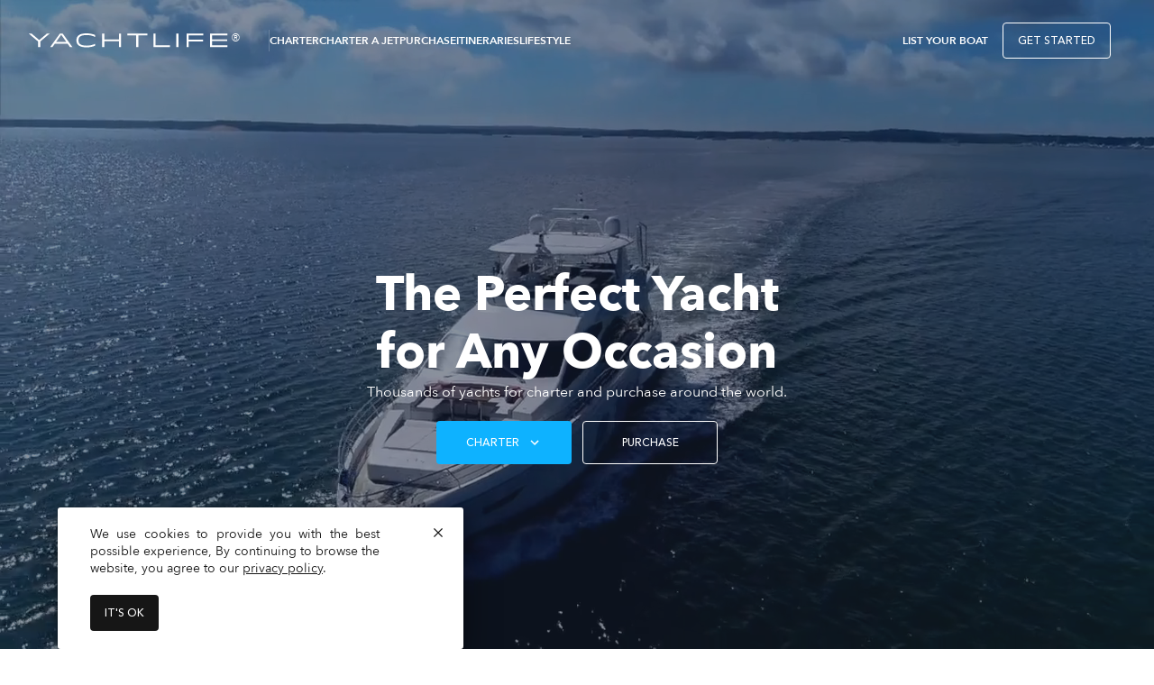

--- FILE ---
content_type: text/html; charset=utf-8
request_url: https://www.yachtlife.com/
body_size: 29430
content:
<!DOCTYPE html><html><head><meta charSet="utf-8"/><meta name="viewport" content="width=device-width"/><meta name="robots" content="index,follow"/><meta property="og:url" content="https://www.yachtlife.com/index"/><meta property="og:type" content="website"/><meta property="og:locale" content="en"/><link rel="canonical" href="https://www.yachtlife.com/index"/><link rel="preload" as="image" imageSrcSet="/_next/image?url=https%3A%2F%2Fimages.prismic.io%2Fyachtlife%2Fe98aebdf-20c7-45bd-ac7d-6a10b0e1f8cf_bg-home.png%3Fauto%3Dcompress%2Cformat&amp;w=640&amp;q=75 640w, /_next/image?url=https%3A%2F%2Fimages.prismic.io%2Fyachtlife%2Fe98aebdf-20c7-45bd-ac7d-6a10b0e1f8cf_bg-home.png%3Fauto%3Dcompress%2Cformat&amp;w=750&amp;q=75 750w, /_next/image?url=https%3A%2F%2Fimages.prismic.io%2Fyachtlife%2Fe98aebdf-20c7-45bd-ac7d-6a10b0e1f8cf_bg-home.png%3Fauto%3Dcompress%2Cformat&amp;w=828&amp;q=75 828w, /_next/image?url=https%3A%2F%2Fimages.prismic.io%2Fyachtlife%2Fe98aebdf-20c7-45bd-ac7d-6a10b0e1f8cf_bg-home.png%3Fauto%3Dcompress%2Cformat&amp;w=1080&amp;q=75 1080w, /_next/image?url=https%3A%2F%2Fimages.prismic.io%2Fyachtlife%2Fe98aebdf-20c7-45bd-ac7d-6a10b0e1f8cf_bg-home.png%3Fauto%3Dcompress%2Cformat&amp;w=1200&amp;q=75 1200w, /_next/image?url=https%3A%2F%2Fimages.prismic.io%2Fyachtlife%2Fe98aebdf-20c7-45bd-ac7d-6a10b0e1f8cf_bg-home.png%3Fauto%3Dcompress%2Cformat&amp;w=1920&amp;q=75 1920w, /_next/image?url=https%3A%2F%2Fimages.prismic.io%2Fyachtlife%2Fe98aebdf-20c7-45bd-ac7d-6a10b0e1f8cf_bg-home.png%3Fauto%3Dcompress%2Cformat&amp;w=2048&amp;q=75 2048w, /_next/image?url=https%3A%2F%2Fimages.prismic.io%2Fyachtlife%2Fe98aebdf-20c7-45bd-ac7d-6a10b0e1f8cf_bg-home.png%3Fauto%3Dcompress%2Cformat&amp;w=3840&amp;q=75 3840w" imageSizes="100vw"/><meta name="next-head-count" content="8"/><link rel="icon" href="/favicon.png"/><link rel="preload" href="/_next/static/css/83e78da6f9b4b985.css" as="style"/><link rel="stylesheet" href="/_next/static/css/83e78da6f9b4b985.css" data-n-g=""/><noscript data-n-css=""></noscript><script defer="" nomodule="" src="/_next/static/chunks/polyfills-c67a75d1b6f99dc8.js"></script><script defer="" src="/_next/static/chunks/2745.603bc1c9a6301fe8.js"></script><script defer="" src="/_next/static/chunks/DynamicMobileHeader.9f17ed2a3a49c2eb.js"></script><script defer="" src="/_next/static/chunks/DynamicCharterYachtsHomeMobile.b74db86656015ae9.js"></script><script defer="" src="/_next/static/chunks/DynamicHeadingSectionMobile.fd8a4bc6952e5dd3.js"></script><script defer="" src="/_next/static/chunks/DynamicLocationsCharterMobile.ff5b86f5745d824b.js"></script><script defer="" src="/_next/static/chunks/DynamicPurchaseYachtsMobile.b51ffae2172c0105.js"></script><script src="/_next/static/chunks/webpack-dc977eda0b35db42.js" defer=""></script><script src="/_next/static/chunks/framework-d514426edf885c68.js" defer=""></script><script src="/_next/static/chunks/main-a266f88ade5d2c16.js" defer=""></script><script src="/_next/static/chunks/pages/_app-15759db8b3c2340b.js" defer=""></script><script src="/_next/static/chunks/pages/index-b0ecbe5ddf10c3e3.js" defer=""></script><script src="/_next/static/1Isp2pfN8CocajZk4RMXF/_buildManifest.js" defer=""></script><script src="/_next/static/1Isp2pfN8CocajZk4RMXF/_ssgManifest.js" defer=""></script></head><body><div id="__next"><style data-emotion="css-global 1i1ww03">:host,:root,[data-theme]{--chakra-ring-inset:var(--chakra-empty,/*!*/ /*!*/);--chakra-ring-offset-width:0px;--chakra-ring-offset-color:#fff;--chakra-ring-color:rgba(66, 153, 225, 0.6);--chakra-ring-offset-shadow:0 0 #0000;--chakra-ring-shadow:0 0 #0000;--chakra-space-x-reverse:0;--chakra-space-y-reverse:0;--chakra-colors-transparent:transparent;--chakra-colors-current:currentColor;--chakra-colors-black:#000000;--chakra-colors-white:#FFFFFF;--chakra-colors-whiteAlpha-50:rgba(255, 255, 255, 0.04);--chakra-colors-whiteAlpha-100:rgba(255, 255, 255, 0.06);--chakra-colors-whiteAlpha-200:rgba(255, 255, 255, 0.08);--chakra-colors-whiteAlpha-300:rgba(255, 255, 255, 0.16);--chakra-colors-whiteAlpha-400:rgba(255, 255, 255, 0.24);--chakra-colors-whiteAlpha-500:rgba(255, 255, 255, 0.36);--chakra-colors-whiteAlpha-600:rgba(255, 255, 255, 0.48);--chakra-colors-whiteAlpha-700:rgba(255, 255, 255, 0.64);--chakra-colors-whiteAlpha-800:rgba(255, 255, 255, 0.80);--chakra-colors-whiteAlpha-900:rgba(255, 255, 255, 0.92);--chakra-colors-blackAlpha-50:rgba(0, 0, 0, 0.04);--chakra-colors-blackAlpha-100:rgba(0, 0, 0, 0.06);--chakra-colors-blackAlpha-200:rgba(0, 0, 0, 0.08);--chakra-colors-blackAlpha-300:rgba(0, 0, 0, 0.16);--chakra-colors-blackAlpha-400:rgba(0, 0, 0, 0.24);--chakra-colors-blackAlpha-500:rgba(0, 0, 0, 0.36);--chakra-colors-blackAlpha-600:rgba(0, 0, 0, 0.48);--chakra-colors-blackAlpha-700:rgba(0, 0, 0, 0.64);--chakra-colors-blackAlpha-800:rgba(0, 0, 0, 0.80);--chakra-colors-blackAlpha-900:rgba(0, 0, 0, 0.92);--chakra-colors-gray-50:#F7FAFC;--chakra-colors-gray-100:#E0E0E0;--chakra-colors-gray-200:#d3d3d3;--chakra-colors-gray-300:#A6A6A6;--chakra-colors-gray-400:#A0AEC0;--chakra-colors-gray-500:#161616;--chakra-colors-gray-600:#4A5568;--chakra-colors-gray-700:#2D3748;--chakra-colors-gray-800:#161616;--chakra-colors-gray-900:#171923;--chakra-colors-red-50:#FFF5F5;--chakra-colors-red-100:#FED7D7;--chakra-colors-red-200:#FEB2B2;--chakra-colors-red-300:#FC8181;--chakra-colors-red-400:#F56565;--chakra-colors-red-500:#FA4D56;--chakra-colors-red-600:#C53030;--chakra-colors-red-700:#9B2C2C;--chakra-colors-red-800:#822727;--chakra-colors-red-900:#63171B;--chakra-colors-orange-50:#FFFAF0;--chakra-colors-orange-100:#FEEBC8;--chakra-colors-orange-200:#FBD38D;--chakra-colors-orange-300:#F6AD55;--chakra-colors-orange-400:#ED8936;--chakra-colors-orange-500:#DD6B20;--chakra-colors-orange-600:#C05621;--chakra-colors-orange-700:#9C4221;--chakra-colors-orange-800:#7B341E;--chakra-colors-orange-900:#652B19;--chakra-colors-yellow-50:#FFFFF0;--chakra-colors-yellow-100:#FEFCBF;--chakra-colors-yellow-200:#FAF089;--chakra-colors-yellow-300:#F6E05E;--chakra-colors-yellow-400:#ECC94B;--chakra-colors-yellow-500:#D69E2E;--chakra-colors-yellow-600:#B7791F;--chakra-colors-yellow-700:#975A16;--chakra-colors-yellow-800:#744210;--chakra-colors-yellow-900:#5F370E;--chakra-colors-green-50:#F0FFF4;--chakra-colors-green-100:#C6F6D5;--chakra-colors-green-200:#9AE6B4;--chakra-colors-green-300:#68D391;--chakra-colors-green-400:#48BB78;--chakra-colors-green-500:#38A169;--chakra-colors-green-600:#2F855A;--chakra-colors-green-700:#276749;--chakra-colors-green-800:#22543D;--chakra-colors-green-900:#1C4532;--chakra-colors-teal-50:#E6FFFA;--chakra-colors-teal-100:#B2F5EA;--chakra-colors-teal-200:#81E6D9;--chakra-colors-teal-300:#4FD1C5;--chakra-colors-teal-400:#38B2AC;--chakra-colors-teal-500:#319795;--chakra-colors-teal-600:#2C7A7B;--chakra-colors-teal-700:#285E61;--chakra-colors-teal-800:#234E52;--chakra-colors-teal-900:#1D4044;--chakra-colors-blue-50:#ebf8ff;--chakra-colors-blue-100:#D0E2FF;--chakra-colors-blue-200:#90cdf4;--chakra-colors-blue-300:#63b3ed;--chakra-colors-blue-400:#4299e1;--chakra-colors-blue-500:#0EB2FF;--chakra-colors-blue-600:#00A7F5;--chakra-colors-blue-700:#2c5282;--chakra-colors-blue-800:#2a4365;--chakra-colors-blue-900:#1A365D;--chakra-colors-cyan-50:#EDFDFD;--chakra-colors-cyan-100:#C4F1F9;--chakra-colors-cyan-200:#9DECF9;--chakra-colors-cyan-300:#76E4F7;--chakra-colors-cyan-400:#0BC5EA;--chakra-colors-cyan-500:#00B5D8;--chakra-colors-cyan-600:#00A3C4;--chakra-colors-cyan-700:#0987A0;--chakra-colors-cyan-800:#086F83;--chakra-colors-cyan-900:#065666;--chakra-colors-purple-50:#FAF5FF;--chakra-colors-purple-100:#E9D8FD;--chakra-colors-purple-200:#D6BCFA;--chakra-colors-purple-300:#B794F4;--chakra-colors-purple-400:#9F7AEA;--chakra-colors-purple-500:#805AD5;--chakra-colors-purple-600:#6B46C1;--chakra-colors-purple-700:#553C9A;--chakra-colors-purple-800:#44337A;--chakra-colors-purple-900:#322659;--chakra-colors-pink-50:#FFF5F7;--chakra-colors-pink-100:#FED7E2;--chakra-colors-pink-200:#FBB6CE;--chakra-colors-pink-300:#F687B3;--chakra-colors-pink-400:#ED64A6;--chakra-colors-pink-500:#D53F8C;--chakra-colors-pink-600:#B83280;--chakra-colors-pink-700:#97266D;--chakra-colors-pink-800:#702459;--chakra-colors-pink-900:#521B41;--chakra-colors-primary:#0EB2FF;--chakra-colors-primaryHover:#00A7F5;--chakra-colors-secondary:#161616;--chakra-colors-secondaryHover:#262626;--chakra-colors-lightSecondary:#4c4c4c;--chakra-colors-membership:#B09642;--chakra-colors-membershipButtonHover:#C4A952;--chakra-colors-membershipButtonFocus:#C4A952;--chakra-colors-text-default:#161616;--chakra-colors-text-grayText:#525252;--chakra-colors-text-lightText:#ffffff4d;--chakra-colors-text-grayTextDate:#6F6F6F;--chakra-colors-text-smallText:#C6C6C6;--chakra-colors-lighterGray:#F4F4F4;--chakra-colors-borders-default:#C6C6C6;--chakra-colors-borders-lighterGray:#f4f4f4;--chakra-colors-borders-cardPayment:#E0E0E0;--chakra-colors-borders-socialMedia:#0EB2FF;--chakra-colors-borders-socialMediaGray:#C6C6C6;--chakra-colors-states-success:#42BE65;--chakra-colors-states-verified:#A7F0BA;--chakra-colors-states-pending:#E5E0DF;--chakra-colors-states-declined:#FFD7D9;--chakra-colors-states-error:#DA1E28;--chakra-colors-states-info:#4589FF;--chakra-colors-forms-selected-bg:#F2F2F2;--chakra-colors-forms-selected-border:#8D8D8D;--chakra-colors-forms-selected-bgCheckbox:#E5E5E5;--chakra-colors-forms-placeholder:#A8A8A8;--chakra-colors-forms-dividerList:#E0E0E0;--chakra-colors-forms-pill:#393939;--chakra-colors-forms-icon:#A4A4A4;--chakra-colors-forms-invalid:#DA1E28;--chakra-colors-lightBlue:#d0e2ff;--chakra-colors-fcBlue:#3C5897;--chakra-colors-calendar-pending:#f0e4a7;--chakra-colors-calendar-booked:#a7f0ba;--chakra-colors-calendar-unavailable:#E0E0E0;--chakra-borders-none:0;--chakra-borders-1px:1px solid;--chakra-borders-2px:2px solid;--chakra-borders-4px:4px solid;--chakra-borders-8px:8px solid;--chakra-fonts-heading:"Avenir Next",sans-serif;--chakra-fonts-body:"Avenir Next",sans-serif;--chakra-fonts-mono:SFMono-Regular,Menlo,Monaco,Consolas,"Liberation Mono","Courier New",monospace;--chakra-fontSizes-3xs:0.45rem;--chakra-fontSizes-2xs:10px;--chakra-fontSizes-xs:12px;--chakra-fontSizes-sm:14px;--chakra-fontSizes-md:16px;--chakra-fontSizes-lg:18px;--chakra-fontSizes-xl:20px;--chakra-fontSizes-2xl:28px;--chakra-fontSizes-3xl:54px;--chakra-fontSizes-4xl:2.25rem;--chakra-fontSizes-5xl:3rem;--chakra-fontSizes-6xl:3.75rem;--chakra-fontSizes-7xl:4.5rem;--chakra-fontSizes-8xl:6rem;--chakra-fontSizes-9xl:8rem;--chakra-fontWeights-hairline:100;--chakra-fontWeights-thin:200;--chakra-fontWeights-light:300;--chakra-fontWeights-normal:400;--chakra-fontWeights-medium:500;--chakra-fontWeights-semibold:600;--chakra-fontWeights-bold:700;--chakra-fontWeights-extrabold:800;--chakra-fontWeights-black:900;--chakra-fontWeights-semiBold:600;--chakra-letterSpacings-tighter:-0.05em;--chakra-letterSpacings-tight:-0.025em;--chakra-letterSpacings-normal:0;--chakra-letterSpacings-wide:0.025em;--chakra-letterSpacings-wider:0.05em;--chakra-letterSpacings-widest:0.1em;--chakra-lineHeights-3:.75rem;--chakra-lineHeights-4:1rem;--chakra-lineHeights-5:1.25rem;--chakra-lineHeights-6:1.5rem;--chakra-lineHeights-7:1.75rem;--chakra-lineHeights-8:2rem;--chakra-lineHeights-9:2.25rem;--chakra-lineHeights-10:2.5rem;--chakra-lineHeights-normal:normal;--chakra-lineHeights-none:1;--chakra-lineHeights-shorter:1.25;--chakra-lineHeights-short:1.375;--chakra-lineHeights-base:1.4;--chakra-lineHeights-tall:1.625;--chakra-lineHeights-taller:2;--chakra-lineHeights-double:2;--chakra-radii-none:0;--chakra-radii-sm:4px;--chakra-radii-base:8px;--chakra-radii-md:0.375rem;--chakra-radii-lg:0.5rem;--chakra-radii-xl:0.75rem;--chakra-radii-2xl:1rem;--chakra-radii-3xl:1.5rem;--chakra-radii-full:9999px;--chakra-space-1:0.25rem;--chakra-space-2:0.5rem;--chakra-space-3:0.75rem;--chakra-space-4:1rem;--chakra-space-5:1.25rem;--chakra-space-6:1.5rem;--chakra-space-7:1.75rem;--chakra-space-8:2rem;--chakra-space-9:2.25rem;--chakra-space-10:2.5rem;--chakra-space-12:3rem;--chakra-space-14:3.5rem;--chakra-space-16:4rem;--chakra-space-20:5rem;--chakra-space-24:6rem;--chakra-space-28:7rem;--chakra-space-32:8rem;--chakra-space-36:9rem;--chakra-space-40:10rem;--chakra-space-44:11rem;--chakra-space-48:12rem;--chakra-space-52:13rem;--chakra-space-56:14rem;--chakra-space-60:15rem;--chakra-space-64:16rem;--chakra-space-72:18rem;--chakra-space-80:20rem;--chakra-space-96:24rem;--chakra-space-px:1px;--chakra-space-0-5:0.125rem;--chakra-space-1-5:0.375rem;--chakra-space-2-5:0.625rem;--chakra-space-3-5:0.875rem;--chakra-shadows-xs:0 0 0 1px rgba(0, 0, 0, 0.05);--chakra-shadows-sm:0 2px 6px 0 rgba(0,0,0,0.3);--chakra-shadows-base:0 1px 3px 0 rgba(0, 0, 0, 0.1),0 1px 2px 0 rgba(0, 0, 0, 0.06);--chakra-shadows-md:0 4px 6px -1px rgba(0, 0, 0, 0.1),0 2px 4px -1px rgba(0, 0, 0, 0.06);--chakra-shadows-lg:0 10px 15px -3px rgba(0, 0, 0, 0.1),0 4px 6px -2px rgba(0, 0, 0, 0.05);--chakra-shadows-xl:0 20px 25px -5px rgba(0, 0, 0, 0.1),0 10px 10px -5px rgba(0, 0, 0, 0.04);--chakra-shadows-2xl:0 25px 50px -12px rgba(0, 0, 0, 0.25);--chakra-shadows-outline:0 0 0 3px rgba(66, 153, 225, 0.6);--chakra-shadows-inner:inset 0 2px 4px 0 rgba(0,0,0,0.06);--chakra-shadows-none:none;--chakra-shadows-dark-lg:rgba(0, 0, 0, 0.1) 0px 0px 0px 1px,rgba(0, 0, 0, 0.2) 0px 5px 10px,rgba(0, 0, 0, 0.4) 0px 15px 40px;--chakra-sizes-1:0.25rem;--chakra-sizes-2:0.5rem;--chakra-sizes-3:0.75rem;--chakra-sizes-4:1rem;--chakra-sizes-5:1.25rem;--chakra-sizes-6:1.5rem;--chakra-sizes-7:1.75rem;--chakra-sizes-8:2rem;--chakra-sizes-9:2.25rem;--chakra-sizes-10:2.5rem;--chakra-sizes-12:3rem;--chakra-sizes-14:3.5rem;--chakra-sizes-16:4rem;--chakra-sizes-20:5rem;--chakra-sizes-24:6rem;--chakra-sizes-28:7rem;--chakra-sizes-32:8rem;--chakra-sizes-36:9rem;--chakra-sizes-40:10rem;--chakra-sizes-44:11rem;--chakra-sizes-48:12rem;--chakra-sizes-52:13rem;--chakra-sizes-56:14rem;--chakra-sizes-60:15rem;--chakra-sizes-64:16rem;--chakra-sizes-72:18rem;--chakra-sizes-80:20rem;--chakra-sizes-96:24rem;--chakra-sizes-px:1px;--chakra-sizes-0-5:0.125rem;--chakra-sizes-1-5:0.375rem;--chakra-sizes-2-5:0.625rem;--chakra-sizes-3-5:0.875rem;--chakra-sizes-max:max-content;--chakra-sizes-min:min-content;--chakra-sizes-full:100%;--chakra-sizes-3xs:14rem;--chakra-sizes-2xs:16rem;--chakra-sizes-xs:20rem;--chakra-sizes-sm:24rem;--chakra-sizes-md:28rem;--chakra-sizes-lg:32rem;--chakra-sizes-xl:36rem;--chakra-sizes-2xl:42rem;--chakra-sizes-3xl:48rem;--chakra-sizes-4xl:56rem;--chakra-sizes-5xl:64rem;--chakra-sizes-6xl:72rem;--chakra-sizes-7xl:80rem;--chakra-sizes-8xl:90rem;--chakra-sizes-prose:60ch;--chakra-sizes-container-sm:640px;--chakra-sizes-container-md:768px;--chakra-sizes-container-lg:1024px;--chakra-sizes-container-xl:1280px;--chakra-sizes-buttons-sm:32px;--chakra-sizes-buttons-md:48px;--chakra-zIndices-hide:-1;--chakra-zIndices-auto:auto;--chakra-zIndices-base:0;--chakra-zIndices-docked:10;--chakra-zIndices-dropdown:1000;--chakra-zIndices-sticky:1100;--chakra-zIndices-banner:1200;--chakra-zIndices-overlay:1300;--chakra-zIndices-modal:1400;--chakra-zIndices-popover:1500;--chakra-zIndices-skipLink:1600;--chakra-zIndices-toast:1700;--chakra-zIndices-tooltip:1800;--chakra-transition-property-common:background-color,border-color,color,fill,stroke,opacity,box-shadow,transform;--chakra-transition-property-colors:background-color,border-color,color,fill,stroke;--chakra-transition-property-dimensions:width,height;--chakra-transition-property-position:left,right,top,bottom;--chakra-transition-property-background:background-color,background-image,background-position;--chakra-transition-easing-ease-in:cubic-bezier(0.4, 0, 1, 1);--chakra-transition-easing-ease-out:cubic-bezier(0, 0, 0.2, 1);--chakra-transition-easing-ease-in-out:cubic-bezier(0.4, 0, 0.2, 1);--chakra-transition-duration-ultra-fast:50ms;--chakra-transition-duration-faster:100ms;--chakra-transition-duration-fast:150ms;--chakra-transition-duration-normal:200ms;--chakra-transition-duration-slow:300ms;--chakra-transition-duration-slower:400ms;--chakra-transition-duration-ultra-slow:500ms;--chakra-blur-none:0;--chakra-blur-sm:4px;--chakra-blur-base:8px;--chakra-blur-md:12px;--chakra-blur-lg:16px;--chakra-blur-xl:24px;--chakra-blur-2xl:40px;--chakra-blur-3xl:64px;--chakra-breakpoints-base:0em;--chakra-breakpoints-sm:30em;--chakra-breakpoints-md:48em;--chakra-breakpoints-lg:62em;--chakra-breakpoints-xl:80em;--chakra-breakpoints-2xl:96em;}.chakra-ui-light :host:not([data-theme]),.chakra-ui-light :root:not([data-theme]),.chakra-ui-light [data-theme]:not([data-theme]),[data-theme=light] :host:not([data-theme]),[data-theme=light] :root:not([data-theme]),[data-theme=light] [data-theme]:not([data-theme]),:host[data-theme=light],:root[data-theme=light],[data-theme][data-theme=light]{--chakra-colors-chakra-body-text:var(--chakra-colors-gray-800);--chakra-colors-chakra-body-bg:var(--chakra-colors-white);--chakra-colors-chakra-border-color:var(--chakra-colors-gray-200);--chakra-colors-chakra-inverse-text:var(--chakra-colors-white);--chakra-colors-chakra-subtle-bg:var(--chakra-colors-gray-100);--chakra-colors-chakra-subtle-text:var(--chakra-colors-gray-600);--chakra-colors-chakra-placeholder-color:var(--chakra-colors-gray-500);}.chakra-ui-dark :host:not([data-theme]),.chakra-ui-dark :root:not([data-theme]),.chakra-ui-dark [data-theme]:not([data-theme]),[data-theme=dark] :host:not([data-theme]),[data-theme=dark] :root:not([data-theme]),[data-theme=dark] [data-theme]:not([data-theme]),:host[data-theme=dark],:root[data-theme=dark],[data-theme][data-theme=dark]{--chakra-colors-chakra-body-text:var(--chakra-colors-whiteAlpha-900);--chakra-colors-chakra-body-bg:var(--chakra-colors-gray-800);--chakra-colors-chakra-border-color:var(--chakra-colors-whiteAlpha-300);--chakra-colors-chakra-inverse-text:var(--chakra-colors-gray-800);--chakra-colors-chakra-subtle-bg:var(--chakra-colors-gray-700);--chakra-colors-chakra-subtle-text:var(--chakra-colors-gray-400);--chakra-colors-chakra-placeholder-color:var(--chakra-colors-whiteAlpha-400);}</style><style data-emotion="css-global fubdgu">html{line-height:1.5;-webkit-text-size-adjust:100%;font-family:system-ui,sans-serif;-webkit-font-smoothing:antialiased;text-rendering:optimizeLegibility;-moz-osx-font-smoothing:grayscale;touch-action:manipulation;}body{position:relative;min-height:100%;margin:0;font-feature-settings:"kern";}:where(*, *::before, *::after){border-width:0;border-style:solid;box-sizing:border-box;word-wrap:break-word;}main{display:block;}hr{border-top-width:1px;box-sizing:content-box;height:0;overflow:visible;}:where(pre, code, kbd,samp){font-family:SFMono-Regular,Menlo,Monaco,Consolas,monospace;font-size:1em;}a{background-color:transparent;color:inherit;-webkit-text-decoration:inherit;text-decoration:inherit;}abbr[title]{border-bottom:none;-webkit-text-decoration:underline;text-decoration:underline;-webkit-text-decoration:underline dotted;-webkit-text-decoration:underline dotted;text-decoration:underline dotted;}:where(b, strong){font-weight:bold;}small{font-size:80%;}:where(sub,sup){font-size:75%;line-height:0;position:relative;vertical-align:baseline;}sub{bottom:-0.25em;}sup{top:-0.5em;}img{border-style:none;}:where(button, input, optgroup, select, textarea){font-family:inherit;font-size:100%;line-height:1.15;margin:0;}:where(button, input){overflow:visible;}:where(button, select){text-transform:none;}:where(
          button::-moz-focus-inner,
          [type="button"]::-moz-focus-inner,
          [type="reset"]::-moz-focus-inner,
          [type="submit"]::-moz-focus-inner
        ){border-style:none;padding:0;}fieldset{padding:0.35em 0.75em 0.625em;}legend{box-sizing:border-box;color:inherit;display:table;max-width:100%;padding:0;white-space:normal;}progress{vertical-align:baseline;}textarea{overflow:auto;}:where([type="checkbox"], [type="radio"]){box-sizing:border-box;padding:0;}input[type="number"]::-webkit-inner-spin-button,input[type="number"]::-webkit-outer-spin-button{-webkit-appearance:none!important;}input[type="number"]{-moz-appearance:textfield;}input[type="search"]{-webkit-appearance:textfield;outline-offset:-2px;}input[type="search"]::-webkit-search-decoration{-webkit-appearance:none!important;}::-webkit-file-upload-button{-webkit-appearance:button;font:inherit;}details{display:block;}summary{display:-webkit-box;display:-webkit-list-item;display:-ms-list-itembox;display:list-item;}template{display:none;}[hidden]{display:none!important;}:where(
          blockquote,
          dl,
          dd,
          h1,
          h2,
          h3,
          h4,
          h5,
          h6,
          hr,
          figure,
          p,
          pre
        ){margin:0;}button{background:transparent;padding:0;}fieldset{margin:0;padding:0;}:where(ol, ul){margin:0;padding:0;}textarea{resize:vertical;}:where(button, [role="button"]){cursor:pointer;}button::-moz-focus-inner{border:0!important;}table{border-collapse:collapse;}:where(h1, h2, h3, h4, h5, h6){font-size:inherit;font-weight:inherit;}:where(button, input, optgroup, select, textarea){padding:0;line-height:inherit;color:inherit;}:where(img, svg, video, canvas, audio, iframe, embed, object){display:block;}:where(img, video){max-width:100%;height:auto;}[data-js-focus-visible] :focus:not([data-focus-visible-added]):not(
          [data-focus-visible-disabled]
        ){outline:none;box-shadow:none;}select::-ms-expand{display:none;}:root,:host{--chakra-vh:100vh;}@supports (height: -webkit-fill-available){:root,:host{--chakra-vh:-webkit-fill-available;}}@supports (height: -moz-fill-available){:root,:host{--chakra-vh:-moz-fill-available;}}@supports (height: 100dvh){:root,:host{--chakra-vh:100dvh;}}</style><style data-emotion="css-global 1evosvw">body{font-family:var(--chakra-fonts-body);color:var(--chakra-colors-chakra-body-text);background:var(--chakra-colors-chakra-body-bg);transition-property:background-color;transition-duration:var(--chakra-transition-duration-normal);line-height:var(--chakra-lineHeights-base);}*::-webkit-input-placeholder{color:var(--chakra-colors-chakra-placeholder-color);}*::-moz-placeholder{color:var(--chakra-colors-chakra-placeholder-color);}*:-ms-input-placeholder{color:var(--chakra-colors-chakra-placeholder-color);}*::placeholder{color:var(--chakra-colors-chakra-placeholder-color);}*,*::before,::after{border-color:var(--chakra-colors-chakra-border-color);}:root{--app-height:100%;}</style><style data-emotion="css 1o9caiw">.css-1o9caiw{display:-webkit-box;display:-webkit-flex;display:-ms-flexbox;display:flex;-webkit-flex-direction:column;-ms-flex-direction:column;flex-direction:column;position:relative;min-height:75vh;background:var(--chakra-colors-white);}@media screen and (min-width: 48em){.css-1o9caiw{min-height:100vh;}}</style><div class="css-1o9caiw"><style data-emotion="css-global 1wfuo4e">@font-face{font-family:'Avenir Next';src:url('/core/fonts/AvenirNext-Regular.woff2') format('woff2'),url('/core/fonts/AvenirNext-Regular.woff') format('woff');font-weight:400;font-style:normal;font-display:block;}@font-face{font-family:'Avenir Next';src:url('/core/fonts/AvenirNext-Medium.woff2') format('woff2'),url('/core/fonts/AvenirNext-Medium.woff') format('woff');font-weight:500;font-style:normal;font-display:block;}@font-face{font-family:'Avenir Next';src:url('/core/fonts/AvenirNext-DemiBold.woff2') format('woff2'),url('/core/fonts/AvenirNext-DemiBold.woff') format('woff');font-weight:600;font-style:normal;font-display:block;}@font-face{font-family:'Avenir Next';src:url('/core/fonts/AvenirNext-Bold.woff2') format('woff2'),url('/core/fonts/AvenirNext-Bold.woff') format('woff');font-weight:700;font-style:normal;font-display:block;}@font-face{font-family:'Avenir Next';src:url('/core/fonts/AvenirNext-Italic.woff2') format('woff2'),url('/core/fonts/AvenirNext-Italic.woff') format('woff');font-weight:normal;font-style:italic;font-display:block;}</style><div class="min-h-[73px] desktop:min-h-[90px] fixed top-0 left-0 z-[200]"><div class="flex desktop:hidden"><style data-emotion="css g7ecoq">.css-g7ecoq{-webkit-align-items:center;-webkit-box-align:center;-ms-flex-align:center;align-items:center;width:var(--chakra-sizes-full);z-index:200;top:0px;left:0px;display:-webkit-box;display:-webkit-flex;display:-ms-flexbox;display:flex;background:var(--chakra-colors-transparent);border-bottom:var(--chakra-borders-none);box-shadow:var(--chakra-shadows-none);border-color:var(--chakra-colors-borders-lighterGray);color:var(--chakra-colors-white);position:fixed;-webkit-padding-start:0px;padding-inline-start:0px;-webkit-padding-end:0px;padding-inline-end:0px;min-height:var(--chakra-sizes-12);}.css-g7ecoq .header-icon__inbox,.css-g7ecoq .header-button{color:var(--chakra-colors-white);border-color:var(--chakra-colors-white);}.css-g7ecoq svg{fill:var(--chakra-colors-white);}.css-g7ecoq .header-icon__inbox{border-color:var(--chakra-colors-transparent);border:0px;}</style><header class="css-g7ecoq"><style data-emotion="css 1v3m63l">.css-1v3m63l{display:grid;grid-template-columns:1fr 3fr 1fr;grid-gap:0px;width:var(--chakra-sizes-full);-webkit-align-items:center;-webkit-box-align:center;-ms-flex-align:center;align-items:center;justify-items:center;padding-top:var(--chakra-space-4);padding-bottom:var(--chakra-space-4);-webkit-padding-start:7px;padding-inline-start:7px;-webkit-padding-end:7px;padding-inline-end:7px;color:var(--chakra-colors-white);}</style><div class="css-1v3m63l"><style data-emotion="css zad53">.css-zad53{display:-webkit-box;display:-webkit-flex;display:-ms-flexbox;display:flex;margin-right:auto;}</style><div class="css-zad53"><div class="css-0"><style data-emotion="css 11au08u">.css-11au08u{-webkit-appearance:none;-moz-appearance:none;-ms-appearance:none;appearance:none;-webkit-align-items:center;-webkit-box-align:center;-ms-flex-align:center;align-items:center;-webkit-user-select:none;-moz-user-select:none;-ms-user-select:none;user-select:none;position:relative;white-space:nowrap;vertical-align:middle;outline:2px solid transparent;outline-offset:2px;line-height:inherit;border-radius:var(--chakra-radii-sm);font-weight:var(--chakra-fontWeights-medium);transition-property:var(--chakra-transition-property-common);transition-duration:var(--chakra-transition-duration-normal);text-align:center;text-transform:uppercase;radii:sm;letter-spacing:0px;icon-spacing:2;min-width:var(--chakra-sizes-10);margin:0px;height:40px;max-height:40px;background:none;color:inherit;padding:0px;-webkit-padding-start:0px;padding-inline-start:0px;-webkit-padding-end:0px;padding-inline-end:0px;padding-top:0px;padding-bottom:0px;display:-webkit-box;display:-webkit-flex;display:-ms-flexbox;display:flex;-webkit-box-pack:center;-ms-flex-pack:center;-webkit-justify-content:center;justify-content:center;font-size:var(--chakra-fontSizes-xl);visibility:hidden;}.css-11au08u:focus-visible,.css-11au08u[data-focus-visible]{box-shadow:var(--chakra-shadows-outline);}.css-11au08u:disabled,.css-11au08u[disabled],.css-11au08u[aria-disabled=true],.css-11au08u[data-disabled]{opacity:1;cursor:not-allowed;box-shadow:var(--chakra-shadows-none);color:rgba(255,255,255,0.3);background:var(--chakra-colors-text-grayTextDate);}.css-11au08u:disabled:hover,.css-11au08u[disabled]:hover,.css-11au08u[aria-disabled=true]:hover,.css-11au08u[data-disabled]:hover,.css-11au08u:disabled[data-hover],.css-11au08u[disabled][data-hover],.css-11au08u[aria-disabled=true][data-hover],.css-11au08u[data-disabled][data-hover]{background:var(--chakra-colors-text-grayTextDate);color:rgba(255,255,255,0.3);}.css-11au08u:hover:disabled,.css-11au08u[data-hover]:disabled,.css-11au08u:hover[disabled],.css-11au08u[data-hover][disabled],.css-11au08u:hover[aria-disabled=true],.css-11au08u[data-hover][aria-disabled=true],.css-11au08u:hover[data-disabled],.css-11au08u[data-hover][data-disabled]{background:var(--chakra-colors-text-grayTextDate);}</style><button type="button" class="chakra-button css-11au08u" aria-label="notifications"><svg focusable="false" preserveAspectRatio="xMidYMid meet" fill="currentColor" aria-hidden="true" width="20" height="20" viewBox="0 0 32 32" xmlns="http://www.w3.org/2000/svg"><path d="M28.7071,19.293,26,16.5859V13a10.0136,10.0136,0,0,0-9-9.9492V1H15V3.0508A10.0136,10.0136,0,0,0,6,13v3.5859L3.2929,19.293A1,1,0,0,0,3,20v3a1,1,0,0,0,1,1h7v.7768a5.152,5.152,0,0,0,4.5,5.1987A5.0057,5.0057,0,0,0,21,25V24h7a1,1,0,0,0,1-1V20A1,1,0,0,0,28.7071,19.293ZM19,25a3,3,0,0,1-6,0V24h6Zm8-3H5V20.4141L7.707,17.707A1,1,0,0,0,8,17V13a8,8,0,0,1,16,0v4a1,1,0,0,0,.293.707L27,20.4141Z"></path></svg></button></div></div><div class="css-0"><style data-emotion="css 1u23wfe">.css-1u23wfe{display:inline;-webkit-appearance:none;-moz-appearance:none;-ms-appearance:none;appearance:none;-webkit-align-items:center;-webkit-box-align:center;-ms-flex-align:center;align-items:center;-webkit-box-pack:center;-ms-flex-pack:center;-webkit-justify-content:center;justify-content:center;-webkit-user-select:none;-moz-user-select:none;-ms-user-select:none;user-select:none;position:relative;white-space:nowrap;vertical-align:middle;outline:2px solid transparent;outline-offset:2px;line-height:inherit;border-radius:var(--chakra-radii-sm);font-weight:var(--chakra-fontWeights-medium);transition-property:var(--chakra-transition-property-common);transition-duration:var(--chakra-transition-duration-normal);font-size:var(--chakra-fontSizes-xs);text-align:center;text-transform:uppercase;radii:sm;letter-spacing:0px;icon-spacing:2;min-width:var(--chakra-sizes-10);margin:0px;height:40px;-webkit-padding-start:var(--chakra-space-4);padding-inline-start:var(--chakra-space-4);-webkit-padding-end:var(--chakra-space-4);padding-inline-end:var(--chakra-space-4);max-height:40px;background:none;color:inherit;padding:0px;}.css-1u23wfe:focus-visible,.css-1u23wfe[data-focus-visible]{box-shadow:var(--chakra-shadows-outline);}.css-1u23wfe:disabled,.css-1u23wfe[disabled],.css-1u23wfe[aria-disabled=true],.css-1u23wfe[data-disabled]{opacity:1;cursor:not-allowed;box-shadow:var(--chakra-shadows-none);color:rgba(255,255,255,0.3);background:var(--chakra-colors-text-grayTextDate);}.css-1u23wfe:disabled:hover,.css-1u23wfe[disabled]:hover,.css-1u23wfe[aria-disabled=true]:hover,.css-1u23wfe[data-disabled]:hover,.css-1u23wfe:disabled[data-hover],.css-1u23wfe[disabled][data-hover],.css-1u23wfe[aria-disabled=true][data-hover],.css-1u23wfe[data-disabled][data-hover]{background:var(--chakra-colors-text-grayTextDate);color:rgba(255,255,255,0.3);}.css-1u23wfe:hover:disabled,.css-1u23wfe[data-hover]:disabled,.css-1u23wfe:hover[disabled],.css-1u23wfe[data-hover][disabled],.css-1u23wfe:hover[aria-disabled=true],.css-1u23wfe[data-hover][aria-disabled=true],.css-1u23wfe:hover[data-disabled],.css-1u23wfe[data-hover][data-disabled]{background:var(--chakra-colors-text-grayTextDate);}</style><button type="button" class="chakra-button css-1u23wfe"><style data-emotion="css lrvfvj">.css-lrvfvj{fill:none;-webkit-flex:1;-ms-flex:1;flex:1;-webkit-flex-shrink:0;-ms-flex-negative:0;flex-shrink:0;height:var(--chakra-sizes-3);}@media screen and (min-width: 62em){.css-lrvfvj{-webkit-flex:0;-ms-flex:0;flex:0;}}</style><svg viewBox="0 0 249 17" class="css-lrvfvj"><path fill="currentColor" d="M3.327.36H0v.046l10.976 9.287v6.448h2.467V9.648l11-9.242V.36h-3.26L12.267 7.89 3.327.36zm33.29-.09L25.19 16.14h2.716l2.806-3.968h14.982l2.83 3.969h2.851L39.944.27h-3.326zm1.607 1.376l6.043 8.52h-12.13l6.087-8.52zM68.28 16.5c4.458 0 7.944-.992 9.868-1.962V12.33c-2.264 1.195-5.93 2.164-9.868 2.164-3.622 0-6.722-.653-8.215-2.142-.973-.992-1.472-2.322-1.472-4.102 0-1.78.499-3.155 1.472-4.124 1.493-1.49 4.593-2.119 8.237-2.119 3.916 0 7.582 1.015 9.846 2.275v-2.32C76.224.992 72.738 0 68.28 0c-5.636 0-8.6 1.309-10.094 2.795-1.38 1.376-2.06 3.291-2.06 5.455s.68 4.08 2.06 5.456C59.68 15.193 62.644 16.5 68.28 16.5zm20.708-9.355V.36h-2.444v15.78h2.444V9.175h17.472v6.967h2.467V.36h-2.467v6.784H88.988zM139.82.36h-23.65v2.03h10.591v13.75h2.466V2.39h10.593V.36zm9.709 13.727V.36h-2.444v15.78h19.328v-2.053h-16.884zm24.554 2.054h2.445V.36h-2.445v15.78zm14.462-8.68V2.389h17.428V.36h-19.87v15.78h2.442V9.446h17.11V7.46h-17.11zm27.86-.292V2.39h17.925V.36h-20.347v15.78h20.347v-2.028h-17.925v-4.96h17.609V7.169h-17.609z"></path><text fill="currentColor" font-family="sans-serif" font-size="13" transform="translate(0 -2)"><tspan x="238.956" y="12">®</tspan></text></svg></button></div><style data-emotion="css zdpt2t">.css-zdpt2t{margin-left:auto;}</style><div class="css-zdpt2t"></div></div></header></div></div><div><style data-emotion="css el9qaz">.css-el9qaz{min-height:calc(var(--app-height) - 72px);}@media screen and (min-width: 62em){.css-el9qaz{min-height:calc(100vh - 90px);}}</style><div class="css-el9qaz"><div><div class="css-0"><div class="w-full min-h-[482px] desktop:min-h-[100vh]"><div class="block desktop:hidden w-full"><style data-emotion="css 1oydxal">.css-1oydxal{position:relative;border-radius:0 0 16px 16px;overflow:hidden;}</style><div class="css-1oydxal"><span style="box-sizing:border-box;display:block;overflow:hidden;width:initial;height:initial;background:none;opacity:1;border:0;margin:0;padding:0;position:absolute;top:0;left:0;bottom:0;right:0"><img alt="84’ Azimut M/Y Satisfaction - The Hamptons | YachtLife" sizes="100vw" srcSet="/_next/image?url=https%3A%2F%2Fimages.prismic.io%2Fyachtlife%2Fe98aebdf-20c7-45bd-ac7d-6a10b0e1f8cf_bg-home.png%3Fauto%3Dcompress%2Cformat&amp;w=640&amp;q=75 640w, /_next/image?url=https%3A%2F%2Fimages.prismic.io%2Fyachtlife%2Fe98aebdf-20c7-45bd-ac7d-6a10b0e1f8cf_bg-home.png%3Fauto%3Dcompress%2Cformat&amp;w=750&amp;q=75 750w, /_next/image?url=https%3A%2F%2Fimages.prismic.io%2Fyachtlife%2Fe98aebdf-20c7-45bd-ac7d-6a10b0e1f8cf_bg-home.png%3Fauto%3Dcompress%2Cformat&amp;w=828&amp;q=75 828w, /_next/image?url=https%3A%2F%2Fimages.prismic.io%2Fyachtlife%2Fe98aebdf-20c7-45bd-ac7d-6a10b0e1f8cf_bg-home.png%3Fauto%3Dcompress%2Cformat&amp;w=1080&amp;q=75 1080w, /_next/image?url=https%3A%2F%2Fimages.prismic.io%2Fyachtlife%2Fe98aebdf-20c7-45bd-ac7d-6a10b0e1f8cf_bg-home.png%3Fauto%3Dcompress%2Cformat&amp;w=1200&amp;q=75 1200w, /_next/image?url=https%3A%2F%2Fimages.prismic.io%2Fyachtlife%2Fe98aebdf-20c7-45bd-ac7d-6a10b0e1f8cf_bg-home.png%3Fauto%3Dcompress%2Cformat&amp;w=1920&amp;q=75 1920w, /_next/image?url=https%3A%2F%2Fimages.prismic.io%2Fyachtlife%2Fe98aebdf-20c7-45bd-ac7d-6a10b0e1f8cf_bg-home.png%3Fauto%3Dcompress%2Cformat&amp;w=2048&amp;q=75 2048w, /_next/image?url=https%3A%2F%2Fimages.prismic.io%2Fyachtlife%2Fe98aebdf-20c7-45bd-ac7d-6a10b0e1f8cf_bg-home.png%3Fauto%3Dcompress%2Cformat&amp;w=3840&amp;q=75 3840w" src="/_next/image?url=https%3A%2F%2Fimages.prismic.io%2Fyachtlife%2Fe98aebdf-20c7-45bd-ac7d-6a10b0e1f8cf_bg-home.png%3Fauto%3Dcompress%2Cformat&amp;w=3840&amp;q=75" decoding="async" data-nimg="fill" style="position:absolute;top:0;left:0;bottom:0;right:0;box-sizing:border-box;padding:0;border:none;margin:auto;display:block;width:0;height:0;min-width:100%;max-width:100%;min-height:100%;max-height:100%;object-fit:cover"/></span><style data-emotion="css lkaags">.css-lkaags{width:100%;-webkit-margin-start:auto;margin-inline-start:auto;-webkit-margin-end:auto;margin-inline-end:auto;max-width:var(--chakra-sizes-container-lg);-webkit-padding-start:0px;padding-inline-start:0px;-webkit-padding-end:0px;padding-inline-end:0px;}</style><div class="chakra-container css-lkaags"><style data-emotion="css hcbxf7">.css-hcbxf7{display:-webkit-box;display:-webkit-flex;display:-ms-flexbox;display:flex;-webkit-align-items:center;-webkit-box-align:center;-ms-flex-align:center;align-items:center;-webkit-flex-direction:column;-ms-flex-direction:column;flex-direction:column;gap:0.5rem;padding:88px 16px 36px;height:482px;}</style><div class="chakra-stack css-hcbxf7"><style data-emotion="css 1vnvpuh">.css-1vnvpuh{display:-webkit-box;display:-webkit-flex;display:-ms-flexbox;display:flex;-webkit-align-items:center;-webkit-box-align:center;-ms-flex-align:center;align-items:center;-webkit-box-pack:end;-ms-flex-pack:end;-webkit-justify-content:flex-end;justify-content:flex-end;-webkit-flex-direction:column;-ms-flex-direction:column;flex-direction:column;gap:8px;width:var(--chakra-sizes-full);height:var(--chakra-sizes-full);z-index:1;padding-left:0px;}</style><div class="chakra-stack hero-stack css-1vnvpuh"><style data-emotion="css 2xql9m">.css-2xql9m{font-family:var(--chakra-fonts-heading);font-size:var(--chakra-fontSizes-xl);font-weight:var(--chakra-fontWeights-bold);line-height:1;color:var(--chakra-colors-white);text-align:center;}</style><h1 class="chakra-heading css-2xql9m"><style data-emotion="css 63ra6j">.css-63ra6j{line-height:1;max-width:unset;text-align:center;}</style><p class="chakra-text css-63ra6j">The Perfect Yacht for Any Occasion</p></h1><style data-emotion="css 364hu2">.css-364hu2{font-size:var(--chakra-fontSizes-sm);color:var(--chakra-colors-white);max-width:210px;line-height:1.5;text-align:center;}</style><p class="chakra-text subtitle css-364hu2">Thousands of yachts for charter and purchase around the world.</p><style data-emotion="css 1fujuki">.css-1fujuki{display:grid;padding-top:12px;width:296px;-webkit-margin-start:auto;margin-inline-start:auto;-webkit-margin-end:auto;margin-inline-end:auto;grid-gap:12px;grid-template-columns:1fr 1fr;}</style><div class="css-1fujuki"><div class="css-0"><style data-emotion="css 1jke4yk">.css-1jke4yk{position:relative;width:100%;}</style><div class="css-1jke4yk"><style data-emotion="css v5ufu4">.css-v5ufu4{display:-webkit-box;display:-webkit-flex;display:-ms-flexbox;display:flex;-webkit-appearance:none;-moz-appearance:none;-ms-appearance:none;appearance:none;-webkit-align-items:center;-webkit-box-align:center;-ms-flex-align:center;align-items:center;-webkit-box-pack:center;-ms-flex-pack:center;-webkit-justify-content:center;justify-content:center;-webkit-user-select:none;-moz-user-select:none;-ms-user-select:none;user-select:none;position:relative;white-space:nowrap;vertical-align:middle;outline:2px solid transparent;outline-offset:2px;line-height:18px;border-radius:var(--chakra-radii-sm);font-weight:var(--chakra-fontWeights-medium);transition-property:var(--chakra-transition-property-common);transition-duration:var(--chakra-transition-duration-normal);font-size:var(--chakra-fontSizes-xs);text-align:center;text-transform:uppercase;radii:sm;letter-spacing:0px;icon-spacing:2;min-width:auto;margin:0px;height:48px;max-height:48px;color:var(--chakra-colors-white);background:var(--chakra-colors-primary);width:100%;-webkit-padding-start:0px;padding-inline-start:0px;-webkit-padding-end:0px;padding-inline-end:0px;}.css-v5ufu4:focus-visible,.css-v5ufu4[data-focus-visible]{box-shadow:var(--chakra-shadows-outline);}.css-v5ufu4:disabled,.css-v5ufu4[disabled],.css-v5ufu4[aria-disabled=true],.css-v5ufu4[data-disabled]{opacity:1;cursor:not-allowed;box-shadow:var(--chakra-shadows-none);color:rgba(255,255,255,0.3);background:var(--chakra-colors-text-grayTextDate);}.css-v5ufu4:disabled:hover,.css-v5ufu4[disabled]:hover,.css-v5ufu4[aria-disabled=true]:hover,.css-v5ufu4[data-disabled]:hover,.css-v5ufu4:disabled[data-hover],.css-v5ufu4[disabled][data-hover],.css-v5ufu4[aria-disabled=true][data-hover],.css-v5ufu4[data-disabled][data-hover]{background:var(--chakra-colors-text-grayTextDate);color:rgba(255,255,255,0.3);}.css-v5ufu4:hover,.css-v5ufu4[data-hover]{background:var(--chakra-colors-primaryHover);}.css-v5ufu4:hover:disabled,.css-v5ufu4[data-hover]:disabled,.css-v5ufu4:hover[disabled],.css-v5ufu4[data-hover][disabled],.css-v5ufu4:hover[aria-disabled=true],.css-v5ufu4[data-hover][aria-disabled=true],.css-v5ufu4:hover[data-disabled],.css-v5ufu4[data-hover][data-disabled]{background:var(--chakra-colors-text-grayTextDate);}</style><button type="button" class="chakra-button css-v5ufu4">Charter<style data-emotion="css 1hzyiq5">.css-1hzyiq5{display:-webkit-inline-box;display:-webkit-inline-flex;display:-ms-inline-flexbox;display:inline-flex;-webkit-align-self:center;-ms-flex-item-align:center;align-self:center;-webkit-flex-shrink:0;-ms-flex-negative:0;flex-shrink:0;-webkit-margin-start:0.5rem;margin-inline-start:0.5rem;}</style><span class="chakra-button__icon css-1hzyiq5"><style data-emotion="css 1grxzd1">.css-1grxzd1{width:1em;height:1em;display:inline-block;line-height:1em;-webkit-flex-shrink:0;-ms-flex-negative:0;flex-shrink:0;color:currentColor;vertical-align:middle;font-size:18px;}</style><svg viewBox="0 0 24 24" focusable="false" class="chakra-icon css-1grxzd1" aria-hidden="true"><path fill="currentColor" d="M16.59 8.59L12 13.17 7.41 8.59 6 10l6 6 6-6z"></path></svg></span></button></div></div><div class="css-0"><style data-emotion="css 1uil845">.css-1uil845{display:-webkit-box;display:-webkit-flex;display:-ms-flexbox;display:flex;-webkit-appearance:none;-moz-appearance:none;-ms-appearance:none;appearance:none;-webkit-align-items:center;-webkit-box-align:center;-ms-flex-align:center;align-items:center;-webkit-box-pack:center;-ms-flex-pack:center;-webkit-justify-content:center;justify-content:center;-webkit-user-select:none;-moz-user-select:none;-ms-user-select:none;user-select:none;position:relative;white-space:nowrap;vertical-align:middle;outline:2px solid transparent;outline-offset:2px;line-height:18px;border-radius:var(--chakra-radii-sm);font-weight:var(--chakra-fontWeights-medium);transition-property:var(--chakra-transition-property-common);transition-duration:var(--chakra-transition-duration-normal);font-size:var(--chakra-fontSizes-xs);text-align:center;text-transform:uppercase;radii:sm;letter-spacing:0px;icon-spacing:2;min-width:auto;margin:0px;height:48px;max-height:48px;color:var(--chakra-colors-white);background:var(--chakra-colors-transparent);border:1px solid;border-color:var(--chakra-colors-white);width:100%;-webkit-padding-start:0px;padding-inline-start:0px;-webkit-padding-end:0px;padding-inline-end:0px;}.css-1uil845:focus-visible,.css-1uil845[data-focus-visible]{box-shadow:var(--chakra-shadows-outline);}.css-1uil845:disabled,.css-1uil845[disabled],.css-1uil845[aria-disabled=true],.css-1uil845[data-disabled]{opacity:1;cursor:not-allowed;box-shadow:var(--chakra-shadows-none);color:rgba(255,255,255,0.3);background:var(--chakra-colors-text-grayTextDate);}.css-1uil845:disabled:hover,.css-1uil845[disabled]:hover,.css-1uil845[aria-disabled=true]:hover,.css-1uil845[data-disabled]:hover,.css-1uil845:disabled[data-hover],.css-1uil845[disabled][data-hover],.css-1uil845[aria-disabled=true][data-hover],.css-1uil845[data-disabled][data-hover]{background:var(--chakra-colors-text-grayTextDate);color:rgba(255,255,255,0.3);}.css-1uil845:hover,.css-1uil845[data-hover]{border:var(--chakra-borders-1px);border-color:var(--chakra-colors-primaryHover);color:var(--chakra-colors-primaryHover);}.css-1uil845:hover:disabled,.css-1uil845[data-hover]:disabled,.css-1uil845:hover[disabled],.css-1uil845[data-hover][disabled],.css-1uil845:hover[aria-disabled=true],.css-1uil845[data-hover][aria-disabled=true],.css-1uil845:hover[data-disabled],.css-1uil845[data-hover][data-disabled]{background:var(--chakra-colors-text-grayTextDate);}</style><button type="button" class="chakra-button css-1uil845">PURCHASE</button></div></div></div></div></div></div></div></div><style data-emotion="css yyw098">.css-yyw098{display:-webkit-box;display:-webkit-flex;display:-ms-flexbox;display:flex;-webkit-align-items:flex-start;-webkit-box-align:flex-start;-ms-flex-align:flex-start;align-items:flex-start;-webkit-box-pack:start;-ms-flex-pack:start;-webkit-justify-content:flex-start;justify-content:flex-start;-webkit-flex-direction:column;-ms-flex-direction:column;flex-direction:column;gap:40px;width:var(--chakra-sizes-full);height:100%;margin-top:32px;margin-bottom:32px;-webkit-padding-start:16px;padding-inline-start:16px;-webkit-padding-end:16px;padding-inline-end:16px;}@media screen and (min-width: 48em){.css-yyw098{gap:64px;margin-top:64px;margin-bottom:64px;-webkit-padding-start:80px;padding-inline-start:80px;-webkit-padding-end:80px;padding-inline-end:80px;}}</style><div class="chakra-stack css-yyw098"><style data-emotion="css r19v1m">.css-r19v1m{display:-webkit-box;display:-webkit-flex;display:-ms-flexbox;display:flex;-webkit-align-items:center;-webkit-box-align:center;-ms-flex-align:center;align-items:center;-webkit-flex-direction:column;-ms-flex-direction:column;flex-direction:column;gap:16px;width:var(--chakra-sizes-full);padding-bottom:40px;border-bottom-width:1px;border-color:var(--chakra-colors-lighterGray);margin-top:10px!important;}@media screen and (min-width: 48em){.css-r19v1m{padding-bottom:64px;margin-top:0!important;}}.css-r19v1m:last-of-type{border-color:var(--chakra-colors-transparent);}</style><div class="chakra-stack css-r19v1m"><style data-emotion="css 18cb01y">.css-18cb01y{font-family:var(--chakra-fonts-heading);font-weight:var(--chakra-fontWeights-bold);line-height:1.33;font-size:var(--chakra-fontSizes-md);}@media screen and (min-width: 48em){.css-18cb01y{line-height:1.2;}}</style><h6 class="chakra-heading css-18cb01y">Featured in</h6><style data-emotion="css 1ghtr9n">.css-1ghtr9n{display:-webkit-box;display:-webkit-flex;display:-ms-flexbox;display:flex;width:var(--chakra-sizes-full);padding:25px 10px;-webkit-align-items:center;-webkit-box-align:center;-ms-flex-align:center;align-items:center;-webkit-box-pack:center;-ms-flex-pack:center;-webkit-justify-content:center;justify-content:center;}@media screen and (min-width: 48em){.css-1ghtr9n{padding:37px 40px 45px;}}</style><div class="css-1ghtr9n"><style data-emotion="css af5ozc">.css-af5ozc{display:-webkit-box;display:-webkit-flex;display:-ms-flexbox;display:flex;overflow:hidden;position:relative;-webkit-user-select:none;-moz-user-select:none;-ms-user-select:none;user-select:none;opacity:0;width:var(--chakra-sizes-full);}</style><div class="chakra-carousel css-af5ozc"><style data-emotion="css 1tac67j">.css-1tac67j{position:relative;overflow:hidden;min-height:100%;}</style><div class="chakra-carousel__slide css-1tac67j"><style data-emotion="css 31fwlp">.css-31fwlp{transition-property:var(--chakra-transition-property-common);transition-duration:var(--chakra-transition-duration-fast);transition-timing-function:var(--chakra-transition-easing-ease-out);cursor:pointer;-webkit-text-decoration:none;text-decoration:none;outline:2px solid transparent;outline-offset:2px;color:inherit;letter-spacing:0px;-webkit-padding-start:0px;padding-inline-start:0px;-webkit-padding-end:0px;padding-inline-end:0px;text-align:center;display:block;}.css-31fwlp:hover,.css-31fwlp[data-hover]{-webkit-text-decoration:none;text-decoration:none;}.css-31fwlp:focus-visible,.css-31fwlp[data-focus-visible]{box-shadow:var(--chakra-shadows-outline);}@media screen and (min-width: 48em){.css-31fwlp{-webkit-padding-start:1vw;padding-inline-start:1vw;-webkit-padding-end:1vw;padding-inline-end:1vw;}}</style><a target="_blank" rel="noopener" class="chakra-link css-31fwlp" href="https://www.facebook.com/BusinessInsiderToday/videos/235400584052558/" draggable="false"><style data-emotion="css 10kgatr">.css-10kgatr{position:relative;}.css-10kgatr img{-webkit-filter:invert(1);filter:invert(1);}.css-10kgatr::before{height:0px;content:"";display:block;padding-bottom:25.555555555555554%;}@media screen and (min-width: 48em){.css-10kgatr::before{padding-bottom:16.666666666666664%;}}</style><div class="chakra-aspect-ratio css-10kgatr"><span style="box-sizing:border-box;display:block;overflow:hidden;width:initial;height:initial;background:none;opacity:1;border:0;margin:0;padding:0;position:absolute;top:0;left:0;bottom:0;right:0"><img alt="Business Insider Logo" src="[data-uri]" decoding="async" data-nimg="fill" style="position:absolute;top:0;left:0;bottom:0;right:0;box-sizing:border-box;padding:0;border:none;margin:auto;display:block;width:0;height:0;min-width:100%;max-width:100%;min-height:100%;max-height:100%;object-fit:contain"/><noscript><img alt="Business Insider Logo" loading="lazy" decoding="async" data-nimg="fill" style="position:absolute;top:0;left:0;bottom:0;right:0;box-sizing:border-box;padding:0;border:none;margin:auto;display:block;width:0;height:0;min-width:100%;max-width:100%;min-height:100%;max-height:100%;object-fit:contain" sizes="100vw" srcSet="/_next/image?url=https%3A%2F%2Fyachtlife-static.s3.amazonaws.com%2Flogos%2Fpartners%2Fbusiness_insider.png&amp;w=640&amp;q=75 640w, /_next/image?url=https%3A%2F%2Fyachtlife-static.s3.amazonaws.com%2Flogos%2Fpartners%2Fbusiness_insider.png&amp;w=750&amp;q=75 750w, /_next/image?url=https%3A%2F%2Fyachtlife-static.s3.amazonaws.com%2Flogos%2Fpartners%2Fbusiness_insider.png&amp;w=828&amp;q=75 828w, /_next/image?url=https%3A%2F%2Fyachtlife-static.s3.amazonaws.com%2Flogos%2Fpartners%2Fbusiness_insider.png&amp;w=1080&amp;q=75 1080w, /_next/image?url=https%3A%2F%2Fyachtlife-static.s3.amazonaws.com%2Flogos%2Fpartners%2Fbusiness_insider.png&amp;w=1200&amp;q=75 1200w, /_next/image?url=https%3A%2F%2Fyachtlife-static.s3.amazonaws.com%2Flogos%2Fpartners%2Fbusiness_insider.png&amp;w=1920&amp;q=75 1920w, /_next/image?url=https%3A%2F%2Fyachtlife-static.s3.amazonaws.com%2Flogos%2Fpartners%2Fbusiness_insider.png&amp;w=2048&amp;q=75 2048w, /_next/image?url=https%3A%2F%2Fyachtlife-static.s3.amazonaws.com%2Flogos%2Fpartners%2Fbusiness_insider.png&amp;w=3840&amp;q=75 3840w" src="/_next/image?url=https%3A%2F%2Fyachtlife-static.s3.amazonaws.com%2Flogos%2Fpartners%2Fbusiness_insider.png&amp;w=3840&amp;q=75"/></noscript></span></div></a></div><div class="chakra-carousel__slide css-1tac67j"><a target="_blank" rel="noopener" class="chakra-link css-31fwlp" href="https://www.yumpu.com/en/document/read/62731474/eq-magazine-summer-issue-2019/55" draggable="false"><div class="chakra-aspect-ratio css-10kgatr"><span style="box-sizing:border-box;display:block;overflow:hidden;width:initial;height:initial;background:none;opacity:1;border:0;margin:0;padding:0;position:absolute;top:0;left:0;bottom:0;right:0"><img alt="Eq Magazine Logo" src="[data-uri]" decoding="async" data-nimg="fill" style="position:absolute;top:0;left:0;bottom:0;right:0;box-sizing:border-box;padding:0;border:none;margin:auto;display:block;width:0;height:0;min-width:100%;max-width:100%;min-height:100%;max-height:100%;object-fit:contain"/><noscript><img alt="Eq Magazine Logo" loading="lazy" decoding="async" data-nimg="fill" style="position:absolute;top:0;left:0;bottom:0;right:0;box-sizing:border-box;padding:0;border:none;margin:auto;display:block;width:0;height:0;min-width:100%;max-width:100%;min-height:100%;max-height:100%;object-fit:contain" sizes="100vw" srcSet="/_next/image?url=https%3A%2F%2Fyachtlife-static.s3.amazonaws.com%2Flogos%2Fpartners%2Feq_magazine.png&amp;w=640&amp;q=75 640w, /_next/image?url=https%3A%2F%2Fyachtlife-static.s3.amazonaws.com%2Flogos%2Fpartners%2Feq_magazine.png&amp;w=750&amp;q=75 750w, /_next/image?url=https%3A%2F%2Fyachtlife-static.s3.amazonaws.com%2Flogos%2Fpartners%2Feq_magazine.png&amp;w=828&amp;q=75 828w, /_next/image?url=https%3A%2F%2Fyachtlife-static.s3.amazonaws.com%2Flogos%2Fpartners%2Feq_magazine.png&amp;w=1080&amp;q=75 1080w, /_next/image?url=https%3A%2F%2Fyachtlife-static.s3.amazonaws.com%2Flogos%2Fpartners%2Feq_magazine.png&amp;w=1200&amp;q=75 1200w, /_next/image?url=https%3A%2F%2Fyachtlife-static.s3.amazonaws.com%2Flogos%2Fpartners%2Feq_magazine.png&amp;w=1920&amp;q=75 1920w, /_next/image?url=https%3A%2F%2Fyachtlife-static.s3.amazonaws.com%2Flogos%2Fpartners%2Feq_magazine.png&amp;w=2048&amp;q=75 2048w, /_next/image?url=https%3A%2F%2Fyachtlife-static.s3.amazonaws.com%2Flogos%2Fpartners%2Feq_magazine.png&amp;w=3840&amp;q=75 3840w" src="/_next/image?url=https%3A%2F%2Fyachtlife-static.s3.amazonaws.com%2Flogos%2Fpartners%2Feq_magazine.png&amp;w=3840&amp;q=75"/></noscript></span></div></a></div><div class="chakra-carousel__slide css-1tac67j"><a target="_blank" rel="noopener" class="chakra-link css-31fwlp" href="https://www.forbes.com/sites/jerylbrunner/2017/07/24/how-one-man-became-the-yacht-go-to-guy-for-celebrities-like-swizz-beatz/#5abdd0a6ca1b" draggable="false"><div class="chakra-aspect-ratio css-10kgatr"><span style="box-sizing:border-box;display:block;overflow:hidden;width:initial;height:initial;background:none;opacity:1;border:0;margin:0;padding:0;position:absolute;top:0;left:0;bottom:0;right:0"><img alt="Forbes Logo" src="[data-uri]" decoding="async" data-nimg="fill" style="position:absolute;top:0;left:0;bottom:0;right:0;box-sizing:border-box;padding:0;border:none;margin:auto;display:block;width:0;height:0;min-width:100%;max-width:100%;min-height:100%;max-height:100%;object-fit:contain"/><noscript><img alt="Forbes Logo" loading="lazy" decoding="async" data-nimg="fill" style="position:absolute;top:0;left:0;bottom:0;right:0;box-sizing:border-box;padding:0;border:none;margin:auto;display:block;width:0;height:0;min-width:100%;max-width:100%;min-height:100%;max-height:100%;object-fit:contain" sizes="100vw" srcSet="/_next/image?url=https%3A%2F%2Fyachtlife-static.s3.amazonaws.com%2Flogos%2Fpartners%2Fforbes.png&amp;w=640&amp;q=75 640w, /_next/image?url=https%3A%2F%2Fyachtlife-static.s3.amazonaws.com%2Flogos%2Fpartners%2Fforbes.png&amp;w=750&amp;q=75 750w, /_next/image?url=https%3A%2F%2Fyachtlife-static.s3.amazonaws.com%2Flogos%2Fpartners%2Fforbes.png&amp;w=828&amp;q=75 828w, /_next/image?url=https%3A%2F%2Fyachtlife-static.s3.amazonaws.com%2Flogos%2Fpartners%2Fforbes.png&amp;w=1080&amp;q=75 1080w, /_next/image?url=https%3A%2F%2Fyachtlife-static.s3.amazonaws.com%2Flogos%2Fpartners%2Fforbes.png&amp;w=1200&amp;q=75 1200w, /_next/image?url=https%3A%2F%2Fyachtlife-static.s3.amazonaws.com%2Flogos%2Fpartners%2Fforbes.png&amp;w=1920&amp;q=75 1920w, /_next/image?url=https%3A%2F%2Fyachtlife-static.s3.amazonaws.com%2Flogos%2Fpartners%2Fforbes.png&amp;w=2048&amp;q=75 2048w, /_next/image?url=https%3A%2F%2Fyachtlife-static.s3.amazonaws.com%2Flogos%2Fpartners%2Fforbes.png&amp;w=3840&amp;q=75 3840w" src="/_next/image?url=https%3A%2F%2Fyachtlife-static.s3.amazonaws.com%2Flogos%2Fpartners%2Fforbes.png&amp;w=3840&amp;q=75"/></noscript></span></div></a></div><div class="chakra-carousel__slide css-1tac67j"><a target="_blank" rel="noopener" class="chakra-link css-31fwlp" href="https://hauteliving.com/2017/11/haute-livings-hospitality-mansion-flibs/646438/" draggable="false"><div class="chakra-aspect-ratio css-10kgatr"><span style="box-sizing:border-box;display:block;overflow:hidden;width:initial;height:initial;background:none;opacity:1;border:0;margin:0;padding:0;position:absolute;top:0;left:0;bottom:0;right:0"><img alt="Haute Living Logo" src="[data-uri]" decoding="async" data-nimg="fill" style="position:absolute;top:0;left:0;bottom:0;right:0;box-sizing:border-box;padding:0;border:none;margin:auto;display:block;width:0;height:0;min-width:100%;max-width:100%;min-height:100%;max-height:100%;object-fit:contain"/><noscript><img alt="Haute Living Logo" loading="lazy" decoding="async" data-nimg="fill" style="position:absolute;top:0;left:0;bottom:0;right:0;box-sizing:border-box;padding:0;border:none;margin:auto;display:block;width:0;height:0;min-width:100%;max-width:100%;min-height:100%;max-height:100%;object-fit:contain" sizes="100vw" srcSet="/_next/image?url=https%3A%2F%2Fyachtlife-static.s3.amazonaws.com%2Flogos%2Fpartners%2Fhaute_living.png&amp;w=640&amp;q=75 640w, /_next/image?url=https%3A%2F%2Fyachtlife-static.s3.amazonaws.com%2Flogos%2Fpartners%2Fhaute_living.png&amp;w=750&amp;q=75 750w, /_next/image?url=https%3A%2F%2Fyachtlife-static.s3.amazonaws.com%2Flogos%2Fpartners%2Fhaute_living.png&amp;w=828&amp;q=75 828w, /_next/image?url=https%3A%2F%2Fyachtlife-static.s3.amazonaws.com%2Flogos%2Fpartners%2Fhaute_living.png&amp;w=1080&amp;q=75 1080w, /_next/image?url=https%3A%2F%2Fyachtlife-static.s3.amazonaws.com%2Flogos%2Fpartners%2Fhaute_living.png&amp;w=1200&amp;q=75 1200w, /_next/image?url=https%3A%2F%2Fyachtlife-static.s3.amazonaws.com%2Flogos%2Fpartners%2Fhaute_living.png&amp;w=1920&amp;q=75 1920w, /_next/image?url=https%3A%2F%2Fyachtlife-static.s3.amazonaws.com%2Flogos%2Fpartners%2Fhaute_living.png&amp;w=2048&amp;q=75 2048w, /_next/image?url=https%3A%2F%2Fyachtlife-static.s3.amazonaws.com%2Flogos%2Fpartners%2Fhaute_living.png&amp;w=3840&amp;q=75 3840w" src="/_next/image?url=https%3A%2F%2Fyachtlife-static.s3.amazonaws.com%2Flogos%2Fpartners%2Fhaute_living.png&amp;w=3840&amp;q=75"/></noscript></span></div></a></div><div class="chakra-carousel__slide css-1tac67j"><a target="_blank" rel="noopener" class="chakra-link css-31fwlp" href="https://www.miamiherald.com/news/business/biz-monday/article133706879.html" draggable="false"><div class="chakra-aspect-ratio css-10kgatr"><span style="box-sizing:border-box;display:block;overflow:hidden;width:initial;height:initial;background:none;opacity:1;border:0;margin:0;padding:0;position:absolute;top:0;left:0;bottom:0;right:0"><img alt="Miami Herald Logo" src="[data-uri]" decoding="async" data-nimg="fill" style="position:absolute;top:0;left:0;bottom:0;right:0;box-sizing:border-box;padding:0;border:none;margin:auto;display:block;width:0;height:0;min-width:100%;max-width:100%;min-height:100%;max-height:100%;object-fit:contain"/><noscript><img alt="Miami Herald Logo" loading="lazy" decoding="async" data-nimg="fill" style="position:absolute;top:0;left:0;bottom:0;right:0;box-sizing:border-box;padding:0;border:none;margin:auto;display:block;width:0;height:0;min-width:100%;max-width:100%;min-height:100%;max-height:100%;object-fit:contain" sizes="100vw" srcSet="/_next/image?url=https%3A%2F%2Fyachtlife-static.s3.amazonaws.com%2Flogos%2Fpartners%2Fmiami_herald.png&amp;w=640&amp;q=75 640w, /_next/image?url=https%3A%2F%2Fyachtlife-static.s3.amazonaws.com%2Flogos%2Fpartners%2Fmiami_herald.png&amp;w=750&amp;q=75 750w, /_next/image?url=https%3A%2F%2Fyachtlife-static.s3.amazonaws.com%2Flogos%2Fpartners%2Fmiami_herald.png&amp;w=828&amp;q=75 828w, /_next/image?url=https%3A%2F%2Fyachtlife-static.s3.amazonaws.com%2Flogos%2Fpartners%2Fmiami_herald.png&amp;w=1080&amp;q=75 1080w, /_next/image?url=https%3A%2F%2Fyachtlife-static.s3.amazonaws.com%2Flogos%2Fpartners%2Fmiami_herald.png&amp;w=1200&amp;q=75 1200w, /_next/image?url=https%3A%2F%2Fyachtlife-static.s3.amazonaws.com%2Flogos%2Fpartners%2Fmiami_herald.png&amp;w=1920&amp;q=75 1920w, /_next/image?url=https%3A%2F%2Fyachtlife-static.s3.amazonaws.com%2Flogos%2Fpartners%2Fmiami_herald.png&amp;w=2048&amp;q=75 2048w, /_next/image?url=https%3A%2F%2Fyachtlife-static.s3.amazonaws.com%2Flogos%2Fpartners%2Fmiami_herald.png&amp;w=3840&amp;q=75 3840w" src="/_next/image?url=https%3A%2F%2Fyachtlife-static.s3.amazonaws.com%2Flogos%2Fpartners%2Fmiami_herald.png&amp;w=3840&amp;q=75"/></noscript></span></div></a></div><div class="chakra-carousel__slide css-1tac67j"><a target="_blank" rel="noopener" class="chakra-link css-31fwlp" href="https://www.pastemagazine.com/articles/2017/07/luxury-yacht-living.html" draggable="false"><div class="chakra-aspect-ratio css-10kgatr"><span style="box-sizing:border-box;display:block;overflow:hidden;width:initial;height:initial;background:none;opacity:1;border:0;margin:0;padding:0;position:absolute;top:0;left:0;bottom:0;right:0"><img alt="Paste Logo" src="[data-uri]" decoding="async" data-nimg="fill" style="position:absolute;top:0;left:0;bottom:0;right:0;box-sizing:border-box;padding:0;border:none;margin:auto;display:block;width:0;height:0;min-width:100%;max-width:100%;min-height:100%;max-height:100%;object-fit:contain"/><noscript><img alt="Paste Logo" loading="lazy" decoding="async" data-nimg="fill" style="position:absolute;top:0;left:0;bottom:0;right:0;box-sizing:border-box;padding:0;border:none;margin:auto;display:block;width:0;height:0;min-width:100%;max-width:100%;min-height:100%;max-height:100%;object-fit:contain" sizes="100vw" srcSet="/_next/image?url=https%3A%2F%2Fyachtlife-static.s3.amazonaws.com%2Flogos%2Fpartners%2Fpaste.png&amp;w=640&amp;q=75 640w, /_next/image?url=https%3A%2F%2Fyachtlife-static.s3.amazonaws.com%2Flogos%2Fpartners%2Fpaste.png&amp;w=750&amp;q=75 750w, /_next/image?url=https%3A%2F%2Fyachtlife-static.s3.amazonaws.com%2Flogos%2Fpartners%2Fpaste.png&amp;w=828&amp;q=75 828w, /_next/image?url=https%3A%2F%2Fyachtlife-static.s3.amazonaws.com%2Flogos%2Fpartners%2Fpaste.png&amp;w=1080&amp;q=75 1080w, /_next/image?url=https%3A%2F%2Fyachtlife-static.s3.amazonaws.com%2Flogos%2Fpartners%2Fpaste.png&amp;w=1200&amp;q=75 1200w, /_next/image?url=https%3A%2F%2Fyachtlife-static.s3.amazonaws.com%2Flogos%2Fpartners%2Fpaste.png&amp;w=1920&amp;q=75 1920w, /_next/image?url=https%3A%2F%2Fyachtlife-static.s3.amazonaws.com%2Flogos%2Fpartners%2Fpaste.png&amp;w=2048&amp;q=75 2048w, /_next/image?url=https%3A%2F%2Fyachtlife-static.s3.amazonaws.com%2Flogos%2Fpartners%2Fpaste.png&amp;w=3840&amp;q=75 3840w" src="/_next/image?url=https%3A%2F%2Fyachtlife-static.s3.amazonaws.com%2Flogos%2Fpartners%2Fpaste.png&amp;w=3840&amp;q=75"/></noscript></span></div></a></div><div class="chakra-carousel__slide css-1tac67j"><a target="_blank" rel="noopener" class="chakra-link css-31fwlp" href="https://robbreport.com/motors/marine/yachtlifes-digital-yacht-charter-platform-expands-reach-into-the-hamptons-2726000/" draggable="false"><div class="chakra-aspect-ratio css-10kgatr"><span style="box-sizing:border-box;display:block;overflow:hidden;width:initial;height:initial;background:none;opacity:1;border:0;margin:0;padding:0;position:absolute;top:0;left:0;bottom:0;right:0"><img alt="Robb Report Logo" src="[data-uri]" decoding="async" data-nimg="fill" style="position:absolute;top:0;left:0;bottom:0;right:0;box-sizing:border-box;padding:0;border:none;margin:auto;display:block;width:0;height:0;min-width:100%;max-width:100%;min-height:100%;max-height:100%;object-fit:contain"/><noscript><img alt="Robb Report Logo" loading="lazy" decoding="async" data-nimg="fill" style="position:absolute;top:0;left:0;bottom:0;right:0;box-sizing:border-box;padding:0;border:none;margin:auto;display:block;width:0;height:0;min-width:100%;max-width:100%;min-height:100%;max-height:100%;object-fit:contain" sizes="100vw" srcSet="/_next/image?url=https%3A%2F%2Fyachtlife-static.s3.amazonaws.com%2Flogos%2Fpartners%2Frobb_report.png&amp;w=640&amp;q=75 640w, /_next/image?url=https%3A%2F%2Fyachtlife-static.s3.amazonaws.com%2Flogos%2Fpartners%2Frobb_report.png&amp;w=750&amp;q=75 750w, /_next/image?url=https%3A%2F%2Fyachtlife-static.s3.amazonaws.com%2Flogos%2Fpartners%2Frobb_report.png&amp;w=828&amp;q=75 828w, /_next/image?url=https%3A%2F%2Fyachtlife-static.s3.amazonaws.com%2Flogos%2Fpartners%2Frobb_report.png&amp;w=1080&amp;q=75 1080w, /_next/image?url=https%3A%2F%2Fyachtlife-static.s3.amazonaws.com%2Flogos%2Fpartners%2Frobb_report.png&amp;w=1200&amp;q=75 1200w, /_next/image?url=https%3A%2F%2Fyachtlife-static.s3.amazonaws.com%2Flogos%2Fpartners%2Frobb_report.png&amp;w=1920&amp;q=75 1920w, /_next/image?url=https%3A%2F%2Fyachtlife-static.s3.amazonaws.com%2Flogos%2Fpartners%2Frobb_report.png&amp;w=2048&amp;q=75 2048w, /_next/image?url=https%3A%2F%2Fyachtlife-static.s3.amazonaws.com%2Flogos%2Fpartners%2Frobb_report.png&amp;w=3840&amp;q=75 3840w" src="/_next/image?url=https%3A%2F%2Fyachtlife-static.s3.amazonaws.com%2Flogos%2Fpartners%2Frobb_report.png&amp;w=3840&amp;q=75"/></noscript></span></div></a></div><div class="chakra-carousel__slide css-1tac67j"><a target="_blank" rel="noopener" class="chakra-link css-31fwlp" href="https://www.travelandleisure.com/travel-tips/last-minute-travel-hacks?slide=610650#610650" draggable="false"><div class="chakra-aspect-ratio css-10kgatr"><span style="box-sizing:border-box;display:block;overflow:hidden;width:initial;height:initial;background:none;opacity:1;border:0;margin:0;padding:0;position:absolute;top:0;left:0;bottom:0;right:0"><img alt="Travel Leisure Logo" src="[data-uri]" decoding="async" data-nimg="fill" style="position:absolute;top:0;left:0;bottom:0;right:0;box-sizing:border-box;padding:0;border:none;margin:auto;display:block;width:0;height:0;min-width:100%;max-width:100%;min-height:100%;max-height:100%;object-fit:contain"/><noscript><img alt="Travel Leisure Logo" loading="lazy" decoding="async" data-nimg="fill" style="position:absolute;top:0;left:0;bottom:0;right:0;box-sizing:border-box;padding:0;border:none;margin:auto;display:block;width:0;height:0;min-width:100%;max-width:100%;min-height:100%;max-height:100%;object-fit:contain" sizes="100vw" srcSet="/_next/image?url=https%3A%2F%2Fyachtlife-static.s3.amazonaws.com%2Flogos%2Fpartners%2Ftravel_leisure.png&amp;w=640&amp;q=75 640w, /_next/image?url=https%3A%2F%2Fyachtlife-static.s3.amazonaws.com%2Flogos%2Fpartners%2Ftravel_leisure.png&amp;w=750&amp;q=75 750w, /_next/image?url=https%3A%2F%2Fyachtlife-static.s3.amazonaws.com%2Flogos%2Fpartners%2Ftravel_leisure.png&amp;w=828&amp;q=75 828w, /_next/image?url=https%3A%2F%2Fyachtlife-static.s3.amazonaws.com%2Flogos%2Fpartners%2Ftravel_leisure.png&amp;w=1080&amp;q=75 1080w, /_next/image?url=https%3A%2F%2Fyachtlife-static.s3.amazonaws.com%2Flogos%2Fpartners%2Ftravel_leisure.png&amp;w=1200&amp;q=75 1200w, /_next/image?url=https%3A%2F%2Fyachtlife-static.s3.amazonaws.com%2Flogos%2Fpartners%2Ftravel_leisure.png&amp;w=1920&amp;q=75 1920w, /_next/image?url=https%3A%2F%2Fyachtlife-static.s3.amazonaws.com%2Flogos%2Fpartners%2Ftravel_leisure.png&amp;w=2048&amp;q=75 2048w, /_next/image?url=https%3A%2F%2Fyachtlife-static.s3.amazonaws.com%2Flogos%2Fpartners%2Ftravel_leisure.png&amp;w=3840&amp;q=75 3840w" src="/_next/image?url=https%3A%2F%2Fyachtlife-static.s3.amazonaws.com%2Flogos%2Fpartners%2Ftravel_leisure.png&amp;w=3840&amp;q=75"/></noscript></span></div></a></div><div class="chakra-carousel__slide css-1tac67j"><a target="_blank" rel="noopener" class="chakra-link css-31fwlp" href="https://www.worth.com/how-to-buy-a-yacht/" draggable="false"><div class="chakra-aspect-ratio css-10kgatr"><span style="box-sizing:border-box;display:block;overflow:hidden;width:initial;height:initial;background:none;opacity:1;border:0;margin:0;padding:0;position:absolute;top:0;left:0;bottom:0;right:0"><img alt="Worth Logo" src="[data-uri]" decoding="async" data-nimg="fill" style="position:absolute;top:0;left:0;bottom:0;right:0;box-sizing:border-box;padding:0;border:none;margin:auto;display:block;width:0;height:0;min-width:100%;max-width:100%;min-height:100%;max-height:100%;object-fit:contain"/><noscript><img alt="Worth Logo" loading="lazy" decoding="async" data-nimg="fill" style="position:absolute;top:0;left:0;bottom:0;right:0;box-sizing:border-box;padding:0;border:none;margin:auto;display:block;width:0;height:0;min-width:100%;max-width:100%;min-height:100%;max-height:100%;object-fit:contain" sizes="100vw" srcSet="/_next/image?url=https%3A%2F%2Fyachtlife-static.s3.amazonaws.com%2Flogos%2Fpartners%2Fworth.png&amp;w=640&amp;q=75 640w, /_next/image?url=https%3A%2F%2Fyachtlife-static.s3.amazonaws.com%2Flogos%2Fpartners%2Fworth.png&amp;w=750&amp;q=75 750w, /_next/image?url=https%3A%2F%2Fyachtlife-static.s3.amazonaws.com%2Flogos%2Fpartners%2Fworth.png&amp;w=828&amp;q=75 828w, /_next/image?url=https%3A%2F%2Fyachtlife-static.s3.amazonaws.com%2Flogos%2Fpartners%2Fworth.png&amp;w=1080&amp;q=75 1080w, /_next/image?url=https%3A%2F%2Fyachtlife-static.s3.amazonaws.com%2Flogos%2Fpartners%2Fworth.png&amp;w=1200&amp;q=75 1200w, /_next/image?url=https%3A%2F%2Fyachtlife-static.s3.amazonaws.com%2Flogos%2Fpartners%2Fworth.png&amp;w=1920&amp;q=75 1920w, /_next/image?url=https%3A%2F%2Fyachtlife-static.s3.amazonaws.com%2Flogos%2Fpartners%2Fworth.png&amp;w=2048&amp;q=75 2048w, /_next/image?url=https%3A%2F%2Fyachtlife-static.s3.amazonaws.com%2Flogos%2Fpartners%2Fworth.png&amp;w=3840&amp;q=75 3840w" src="/_next/image?url=https%3A%2F%2Fyachtlife-static.s3.amazonaws.com%2Flogos%2Fpartners%2Fworth.png&amp;w=3840&amp;q=75"/></noscript></span></div></a></div></div></div></div><div class="block desktop:hidden w-full"><style data-emotion="css epyvry">.css-epyvry{display:-webkit-box;display:-webkit-flex;display:-ms-flexbox;display:flex;-webkit-align-items:flex-start;-webkit-box-align:flex-start;-ms-flex-align:flex-start;align-items:flex-start;-webkit-flex-direction:column;-ms-flex-direction:column;flex-direction:column;gap:0px;width:var(--chakra-sizes-full);padding-bottom:30px;border-bottom-width:1px;border-color:var(--chakra-colors-lighterGray);margin-top:0rem!important;}@media screen and (min-width: 48em){.css-epyvry{padding-bottom:64px;}}.css-epyvry:last-of-type{border-color:var(--chakra-colors-transparent);}</style><div class="chakra-stack css-epyvry"><div class="block desktop:hidden w-full"><style data-emotion="css fw6srm">.css-fw6srm{display:-webkit-box;display:-webkit-flex;display:-ms-flexbox;display:flex;-webkit-box-flex-wrap:wrap;-webkit-flex-wrap:wrap;-ms-flex-wrap:wrap;flex-wrap:wrap;-webkit-align-items:center;-webkit-box-align:center;-ms-flex-align:center;align-items:center;width:var(--chakra-sizes-full);-webkit-box-pack:justify;-webkit-justify-content:space-between;justify-content:space-between;}</style><div class="css-fw6srm"><style data-emotion="css 1jnmzdj">.css-1jnmzdj{font-family:var(--chakra-fonts-heading);font-weight:var(--chakra-fontWeights-bold);text-align:left;font-size:var(--chakra-fontSizes-xl);line-height:26px;}@media screen and (min-width: 48em){.css-1jnmzdj{font-size:var(--chakra-fontSizes-2xl);line-height:36px;}}</style><h4 class="chakra-heading css-1jnmzdj">Featured Yachts for Charter in </h4><style data-emotion="css 1ch8orv">.css-1ch8orv{transition-property:var(--chakra-transition-property-common);transition-duration:var(--chakra-transition-duration-fast);transition-timing-function:var(--chakra-transition-easing-ease-out);cursor:pointer;-webkit-text-decoration:none;text-decoration:none;outline:2px solid transparent;outline-offset:2px;color:var(--chakra-colors-blue-600);letter-spacing:0px;font-weight:var(--chakra-fontWeights-semibold);line-height:18px;text-transform:uppercase;icon-spacing:2;-webkit-transition:all 0.2s;transition:all 0.2s;font-size:var(--chakra-fontSizes-2xs);display:-webkit-box;display:-webkit-flex;display:-ms-flexbox;display:flex;-webkit-align-items:center;-webkit-box-align:center;-ms-flex-align:center;align-items:center;gap:0.55rem;margin-right:0px;}.css-1ch8orv:hover,.css-1ch8orv[data-hover]{-webkit-text-decoration:none;text-decoration:none;color:var(--chakra-colors-primaryHover);}.css-1ch8orv:focus-visible,.css-1ch8orv[data-focus-visible]{box-shadow:var(--chakra-shadows-outline);}@media screen and (min-width: 62em){.css-1ch8orv{margin-right:15px;}}</style><a class="chakra-link css-1ch8orv" href="/charter/yachts">Show all<svg stroke="currentColor" fill="currentColor" stroke-width="0" viewBox="0 0 20 20" aria-hidden="true" color="primary" style="color:primary" height="16" width="16" xmlns="http://www.w3.org/2000/svg"><path fill-rule="evenodd" d="M7.293 14.707a1 1 0 010-1.414L10.586 10 7.293 6.707a1 1 0 011.414-1.414l4 4a1 1 0 010 1.414l-4 4a1 1 0 01-1.414 0z" clip-rule="evenodd"></path></svg></a></div></div><div class="keen-slider css-0"><div class="keen-slider__slide css-0"><div class="css-0"><style data-emotion="css 1m7tg19">.css-1m7tg19{position:relative;}.css-1m7tg19>*:not(style){overflow:hidden;position:absolute;top:0px;right:0px;bottom:0px;left:0px;display:-webkit-box;display:-webkit-flex;display:-ms-flexbox;display:flex;-webkit-box-pack:center;-ms-flex-pack:center;-webkit-justify-content:center;justify-content:center;-webkit-align-items:center;-webkit-box-align:center;-ms-flex-align:center;align-items:center;width:100%;height:100%;}.css-1m7tg19>img,.css-1m7tg19>video{object-fit:cover;}.css-1m7tg19::before{height:0px;content:"";display:block;padding-bottom:56.25%;}</style><div class="chakra-aspect-ratio css-1m7tg19"><style data-emotion="css 5doyv6 animation-14pkoxc">.css-5doyv6{--skeleton-start-color:#F4F4F4;--skeleton-end-color:#F4F4F4;background:var(--skeleton-start-color);border-color:var(--skeleton-end-color);opacity:0.7;border-radius:var(--chakra-radii-sm);-webkit-animation:0.8s linear infinite alternate animation-14pkoxc;animation:0.8s linear infinite alternate animation-14pkoxc;box-shadow:var(--chakra-shadows-none);-webkit-background-clip:padding-box;background-clip:padding-box;cursor:default;color:var(--chakra-colors-transparent);pointer-events:none;-webkit-user-select:none;-moz-user-select:none;-ms-user-select:none;user-select:none;}.chakra-ui-dark .css-5doyv6:not([data-theme]),[data-theme=dark] .css-5doyv6:not([data-theme]),.css-5doyv6[data-theme=dark]{--skeleton-start-color:#F4F4F4;--skeleton-end-color:#F4F4F4;}.css-5doyv6::before,.css-5doyv6::after,.css-5doyv6 *{visibility:hidden;}@-webkit-keyframes animation-14pkoxc{from{border-color:var(--skeleton-start-color);background:var(--skeleton-start-color);}to{border-color:var(--skeleton-end-color);background:var(--skeleton-end-color);}}@keyframes animation-14pkoxc{from{border-color:var(--skeleton-start-color);background:var(--skeleton-start-color);}to{border-color:var(--skeleton-end-color);background:var(--skeleton-end-color);}}</style><div class="chakra-skeleton css-5doyv6"></div></div><style data-emotion="css 1art13b">.css-1art13b{margin-top:var(--chakra-space-3);}</style><div class="chakra-skeleton__group css-1art13b"><style data-emotion="css 1eyqq8s animation-14pkoxc">.css-1eyqq8s{--skeleton-start-color:#F4F4F4;--skeleton-end-color:#F4F4F4;background:var(--skeleton-start-color);border-color:var(--skeleton-end-color);opacity:0.7;border-radius:var(--chakra-radii-sm);-webkit-animation:0.8s linear infinite alternate animation-14pkoxc;animation:0.8s linear infinite alternate animation-14pkoxc;box-shadow:var(--chakra-shadows-none);-webkit-background-clip:padding-box;background-clip:padding-box;cursor:default;color:var(--chakra-colors-transparent);pointer-events:none;-webkit-user-select:none;-moz-user-select:none;-ms-user-select:none;user-select:none;margin-bottom:0.5rem;width:100%;height:0.5rem;}.chakra-ui-dark .css-1eyqq8s:not([data-theme]),[data-theme=dark] .css-1eyqq8s:not([data-theme]),.css-1eyqq8s[data-theme=dark]{--skeleton-start-color:#F4F4F4;--skeleton-end-color:#F4F4F4;}.css-1eyqq8s::before,.css-1eyqq8s::after,.css-1eyqq8s *{visibility:hidden;}@-webkit-keyframes animation-14pkoxc{from{border-color:var(--skeleton-start-color);background:var(--skeleton-start-color);}to{border-color:var(--skeleton-end-color);background:var(--skeleton-end-color);}}@keyframes animation-14pkoxc{from{border-color:var(--skeleton-start-color);background:var(--skeleton-start-color);}to{border-color:var(--skeleton-end-color);background:var(--skeleton-end-color);}}</style><div class="chakra-skeleton css-1eyqq8s"></div><div class="chakra-skeleton css-1eyqq8s"></div><style data-emotion="css ct9fv0 animation-14pkoxc">.css-ct9fv0{--skeleton-start-color:#F4F4F4;--skeleton-end-color:#F4F4F4;background:var(--skeleton-start-color);border-color:var(--skeleton-end-color);opacity:0.7;border-radius:var(--chakra-radii-sm);-webkit-animation:0.8s linear infinite alternate animation-14pkoxc;animation:0.8s linear infinite alternate animation-14pkoxc;box-shadow:var(--chakra-shadows-none);-webkit-background-clip:padding-box;background-clip:padding-box;cursor:default;color:var(--chakra-colors-transparent);pointer-events:none;-webkit-user-select:none;-moz-user-select:none;-ms-user-select:none;user-select:none;margin-bottom:0px;width:80%;height:0.5rem;}.chakra-ui-dark .css-ct9fv0:not([data-theme]),[data-theme=dark] .css-ct9fv0:not([data-theme]),.css-ct9fv0[data-theme=dark]{--skeleton-start-color:#F4F4F4;--skeleton-end-color:#F4F4F4;}.css-ct9fv0::before,.css-ct9fv0::after,.css-ct9fv0 *{visibility:hidden;}@-webkit-keyframes animation-14pkoxc{from{border-color:var(--skeleton-start-color);background:var(--skeleton-start-color);}to{border-color:var(--skeleton-end-color);background:var(--skeleton-end-color);}}@keyframes animation-14pkoxc{from{border-color:var(--skeleton-start-color);background:var(--skeleton-start-color);}to{border-color:var(--skeleton-end-color);background:var(--skeleton-end-color);}}</style><div class="chakra-skeleton css-ct9fv0"></div></div></div></div><div class="keen-slider__slide css-0"><div class="css-0"><div class="chakra-aspect-ratio css-1m7tg19"><div class="chakra-skeleton css-5doyv6"></div></div><div class="chakra-skeleton__group css-1art13b"><div class="chakra-skeleton css-1eyqq8s"></div><div class="chakra-skeleton css-1eyqq8s"></div><div class="chakra-skeleton css-ct9fv0"></div></div></div></div><div class="keen-slider__slide css-0"><div class="css-0"><div class="chakra-aspect-ratio css-1m7tg19"><div class="chakra-skeleton css-5doyv6"></div></div><div class="chakra-skeleton__group css-1art13b"><div class="chakra-skeleton css-1eyqq8s"></div><div class="chakra-skeleton css-1eyqq8s"></div><div class="chakra-skeleton css-ct9fv0"></div></div></div></div><div class="keen-slider__slide css-0"><div class="css-0"><div class="chakra-aspect-ratio css-1m7tg19"><div class="chakra-skeleton css-5doyv6"></div></div><div class="chakra-skeleton__group css-1art13b"><div class="chakra-skeleton css-1eyqq8s"></div><div class="chakra-skeleton css-1eyqq8s"></div><div class="chakra-skeleton css-ct9fv0"></div></div></div></div><div class="keen-slider__slide css-0"><div class="css-0"><div class="chakra-aspect-ratio css-1m7tg19"><div class="chakra-skeleton css-5doyv6"></div></div><div class="chakra-skeleton__group css-1art13b"><div class="chakra-skeleton css-1eyqq8s"></div><div class="chakra-skeleton css-1eyqq8s"></div><div class="chakra-skeleton css-ct9fv0"></div></div></div></div><div class="keen-slider__slide css-0"><div class="css-0"><div class="chakra-aspect-ratio css-1m7tg19"><div class="chakra-skeleton css-5doyv6"></div></div><div class="chakra-skeleton__group css-1art13b"><div class="chakra-skeleton css-1eyqq8s"></div><div class="chakra-skeleton css-1eyqq8s"></div><div class="chakra-skeleton css-ct9fv0"></div></div></div></div><div class="keen-slider__slide css-0"><div class="css-0"><div class="chakra-aspect-ratio css-1m7tg19"><div class="chakra-skeleton css-5doyv6"></div></div><div class="chakra-skeleton__group css-1art13b"><div class="chakra-skeleton css-1eyqq8s"></div><div class="chakra-skeleton css-1eyqq8s"></div><div class="chakra-skeleton css-ct9fv0"></div></div></div></div><div class="keen-slider__slide css-0"><div class="css-0"><div class="chakra-aspect-ratio css-1m7tg19"><div class="chakra-skeleton css-5doyv6"></div></div><div class="chakra-skeleton__group css-1art13b"><div class="chakra-skeleton css-1eyqq8s"></div><div class="chakra-skeleton css-1eyqq8s"></div><div class="chakra-skeleton css-ct9fv0"></div></div></div></div></div></div></div><style data-emotion="css kekp5p">.css-kekp5p{display:-webkit-box;display:-webkit-flex;display:-ms-flexbox;display:flex;-webkit-align-items:center;-webkit-box-align:center;-ms-flex-align:center;align-items:center;-webkit-flex-direction:column;-ms-flex-direction:column;flex-direction:column;gap:16px;width:var(--chakra-sizes-full);padding-bottom:32px;border-bottom-width:1px;border-color:var(--chakra-colors-lighterGray);margin-top:0rem!important;}@media screen and (min-width: 48em){.css-kekp5p{padding-bottom:64px;}}.css-kekp5p:last-of-type{border-color:var(--chakra-colors-transparent);}</style><div class="chakra-stack css-kekp5p"><style data-emotion="css 8igj71">.css-8igj71{font-family:var(--chakra-fonts-heading);font-weight:var(--chakra-fontWeights-bold);line-height:1.33;font-size:var(--chakra-fontSizes-xl);text-align:center;-webkit-padding-start:5px;padding-inline-start:5px;-webkit-padding-end:5px;padding-inline-end:5px;}@media screen and (min-width: 48em){.css-8igj71{line-height:1.2;-webkit-padding-start:0px;padding-inline-start:0px;-webkit-padding-end:0px;padding-inline-end:0px;}}</style><h4 class="chakra-heading css-8igj71"><div class="css-0">Here&#x27;s what our clients have been saying</div></h4><style data-emotion="css 5juohh">.css-5juohh{display:-webkit-box;display:-webkit-flex;display:-ms-flexbox;display:flex;-webkit-align-items:center;-webkit-box-align:center;-ms-flex-align:center;align-items:center;-webkit-box-pack:center;-ms-flex-pack:center;-webkit-justify-content:center;justify-content:center;-webkit-flex-direction:row;-ms-flex-direction:row;flex-direction:row;gap:0.5rem;max-width:100%;margin-top:1rem!important;position:relative;}@media screen and (min-width: 62em){.css-5juohh{max-width:850px;}}</style><div class="chakra-stack css-5juohh"><style data-emotion="css 1o19zl6">.css-1o19zl6{display:-webkit-box;display:-webkit-flex;display:-ms-flexbox;display:flex;overflow:hidden;position:relative;-webkit-user-select:none;-moz-user-select:none;-ms-user-select:none;user-select:none;opacity:0;}</style><div class="chakra-carousel css-1o19zl6"><div class="chakra-carousel__slide css-1tac67j"><style data-emotion="css s48dvt">.css-s48dvt{display:-webkit-box;display:-webkit-flex;display:-ms-flexbox;display:flex;-webkit-align-items:center;-webkit-box-align:center;-ms-flex-align:center;align-items:center;-webkit-flex-direction:column;-ms-flex-direction:column;flex-direction:column;gap:12px;min-width:100%;height:100%;margin-bottom:50px;max-width:350px;padding:0px;}@media screen and (min-width: 48em){.css-s48dvt{height:250px;}}</style><div class="chakra-stack css-s48dvt"><style data-emotion="css 1re0mlv">.css-1re0mlv{display:-webkit-box;display:-webkit-flex;display:-ms-flexbox;display:flex;-webkit-box-pack:start;-ms-flex-pack:start;-webkit-justify-content:flex-start;justify-content:flex-start;-webkit-flex-direction:column;-ms-flex-direction:column;flex-direction:column;gap:0.5rem;margin:0px;padding:24px 36px;border-radius:8px;background:var(--chakra-colors-lighterGray);-webkit-align-content:center;-ms-flex-line-pack:center;align-content:center;text-align:center;min-height:140px;position:relative;}@media screen and (min-width: 48em){.css-1re0mlv{margin:0px 10px;}}</style><div class="chakra-stack css-1re0mlv"><style data-emotion="css 1bi8mng">.css-1bi8mng{font-size:var(--chakra-fontSizes-sm);font-style:italic;font-weight:var(--chakra-fontWeights-normal);color:text;padding-bottom:10px;line-height:20px;}</style><p class="chakra-text css-1bi8mng">Cannot say enough good things about my clients experiences with Anthony and the YachtLife team. His boats and crew are...</p><style data-emotion="css 1x8is22">.css-1x8is22{position:absolute;border-radius:var(--chakra-radii-full);overflow:hidden;top:85%;left:0px;right:0px;margin:0 auto!important;height:50px;width:50px;background:var(--chakra-colors-white);}@media screen and (min-width: 30em){.css-1x8is22{top:75%;}}</style><div class="css-1x8is22"><span style="box-sizing:border-box;display:inline-block;overflow:hidden;width:initial;height:initial;background:none;opacity:1;border:0;margin:0;padding:0;position:relative;max-width:100%"><span style="box-sizing:border-box;display:block;width:initial;height:initial;background:none;opacity:1;border:0;margin:0;padding:0;max-width:100%"><img style="display:block;max-width:100%;width:initial;height:initial;background:none;opacity:1;border:0;margin:0;padding:0" alt="" aria-hidden="true" src="data:image/svg+xml,%3csvg%20xmlns=%27http://www.w3.org/2000/svg%27%20version=%271.1%27%20width=%2750%27%20height=%2750%27/%3e"/></span><img alt="Mike M." src="[data-uri]" decoding="async" data-nimg="intrinsic" style="position:absolute;top:0;left:0;bottom:0;right:0;box-sizing:border-box;padding:0;border:none;margin:auto;display:block;width:0;height:0;min-width:100%;max-width:100%;min-height:100%;max-height:100%;object-fit:cover;object-position:center"/><noscript><img alt="Mike M." loading="lazy" decoding="async" data-nimg="intrinsic" style="position:absolute;top:0;left:0;bottom:0;right:0;box-sizing:border-box;padding:0;border:none;margin:auto;display:block;width:0;height:0;min-width:100%;max-width:100%;min-height:100%;max-height:100%;object-fit:cover;object-position:center" srcSet="/_next/image?url=%2Fcore%2Fassets%2Ftestimonial_mike.png&amp;w=64&amp;q=75 1x, /_next/image?url=%2Fcore%2Fassets%2Ftestimonial_mike.png&amp;w=128&amp;q=75 2x" src="/_next/image?url=%2Fcore%2Fassets%2Ftestimonial_mike.png&amp;w=128&amp;q=75"/></noscript></span></div></div><style data-emotion="css 14s6pln">.css-14s6pln{font-weight:var(--chakra-fontWeights-bold);padding-top:25px;text-align:center;width:100%;}</style><p class="chakra-text css-14s6pln">Mike M.</p><style data-emotion="css xmwlzu">.css-xmwlzu{font-size:var(--chakra-fontSizes-sm);font-weight:var(--chakra-fontWeights-normal);color:text;text-align:center;}</style><p class="chakra-text css-xmwlzu">AmEx Centurion Travel and Leisure</p><style data-emotion="css 1j5y32">.css-1j5y32{display:-webkit-box;display:-webkit-flex;display:-ms-flexbox;display:flex;color:var(--chakra-colors-primary);}</style><div class="css-1j5y32"><svg focusable="false" preserveAspectRatio="xMidYMid meet" fill="currentColor" style="width:12px;margin:0px 2px" width="16" height="16" viewBox="0 0 16 16" aria-hidden="true" xmlns="http://www.w3.org/2000/svg"><path d="M8,1L5.7,5.6L0.6,6.3l3.7,3.6L3.5,15L8,12.6l4.6,2.4l-0.9-5.1l3.7-3.6l-5.1-0.7L8,1z"></path></svg><svg focusable="false" preserveAspectRatio="xMidYMid meet" fill="currentColor" style="width:12px;margin:0px 2px" width="16" height="16" viewBox="0 0 16 16" aria-hidden="true" xmlns="http://www.w3.org/2000/svg"><path d="M8,1L5.7,5.6L0.6,6.3l3.7,3.6L3.5,15L8,12.6l4.6,2.4l-0.9-5.1l3.7-3.6l-5.1-0.7L8,1z"></path></svg><svg focusable="false" preserveAspectRatio="xMidYMid meet" fill="currentColor" style="width:12px;margin:0px 2px" width="16" height="16" viewBox="0 0 16 16" aria-hidden="true" xmlns="http://www.w3.org/2000/svg"><path d="M8,1L5.7,5.6L0.6,6.3l3.7,3.6L3.5,15L8,12.6l4.6,2.4l-0.9-5.1l3.7-3.6l-5.1-0.7L8,1z"></path></svg><svg focusable="false" preserveAspectRatio="xMidYMid meet" fill="currentColor" style="width:12px;margin:0px 2px" width="16" height="16" viewBox="0 0 16 16" aria-hidden="true" xmlns="http://www.w3.org/2000/svg"><path d="M8,1L5.7,5.6L0.6,6.3l3.7,3.6L3.5,15L8,12.6l4.6,2.4l-0.9-5.1l3.7-3.6l-5.1-0.7L8,1z"></path></svg><svg focusable="false" preserveAspectRatio="xMidYMid meet" fill="currentColor" style="width:12px;margin:0px 2px" width="16" height="16" viewBox="0 0 16 16" aria-hidden="true" xmlns="http://www.w3.org/2000/svg"><path d="M8,1L5.7,5.6L0.6,6.3l3.7,3.6L3.5,15L8,12.6l4.6,2.4l-0.9-5.1l3.7-3.6l-5.1-0.7L8,1z"></path></svg></div></div></div><div class="chakra-carousel__slide css-1tac67j"><div class="chakra-stack css-s48dvt"><div class="chakra-stack css-1re0mlv"><p class="chakra-text css-1bi8mng">Our time on the 42&#x27; Wider yacht exceeded our expectations. The boat&#x27;s crew of Ophelia and Ben were an absolute pleasure...</p><div class="css-1x8is22"><span style="box-sizing:border-box;display:inline-block;overflow:hidden;width:initial;height:initial;background:none;opacity:1;border:0;margin:0;padding:0;position:relative;max-width:100%"><span style="box-sizing:border-box;display:block;width:initial;height:initial;background:none;opacity:1;border:0;margin:0;padding:0;max-width:100%"><img style="display:block;max-width:100%;width:initial;height:initial;background:none;opacity:1;border:0;margin:0;padding:0" alt="" aria-hidden="true" src="data:image/svg+xml,%3csvg%20xmlns=%27http://www.w3.org/2000/svg%27%20version=%271.1%27%20width=%2750%27%20height=%2750%27/%3e"/></span><img alt="Jessica G." src="[data-uri]" decoding="async" data-nimg="intrinsic" style="position:absolute;top:0;left:0;bottom:0;right:0;box-sizing:border-box;padding:0;border:none;margin:auto;display:block;width:0;height:0;min-width:100%;max-width:100%;min-height:100%;max-height:100%;object-fit:cover;object-position:center"/><noscript><img alt="Jessica G." loading="lazy" decoding="async" data-nimg="intrinsic" style="position:absolute;top:0;left:0;bottom:0;right:0;box-sizing:border-box;padding:0;border:none;margin:auto;display:block;width:0;height:0;min-width:100%;max-width:100%;min-height:100%;max-height:100%;object-fit:cover;object-position:center" srcSet="/_next/image?url=%2Fcore%2Fassets%2Ftestimonial_jessica.png&amp;w=64&amp;q=75 1x, /_next/image?url=%2Fcore%2Fassets%2Ftestimonial_jessica.png&amp;w=128&amp;q=75 2x" src="/_next/image?url=%2Fcore%2Fassets%2Ftestimonial_jessica.png&amp;w=128&amp;q=75"/></noscript></span></div></div><p class="chakra-text css-14s6pln">Jessica G.</p><p class="chakra-text css-xmwlzu">Chartered in Nice, South of France</p><div class="css-1j5y32"><svg focusable="false" preserveAspectRatio="xMidYMid meet" fill="currentColor" style="width:12px;margin:0px 2px" width="16" height="16" viewBox="0 0 16 16" aria-hidden="true" xmlns="http://www.w3.org/2000/svg"><path d="M8,1L5.7,5.6L0.6,6.3l3.7,3.6L3.5,15L8,12.6l4.6,2.4l-0.9-5.1l3.7-3.6l-5.1-0.7L8,1z"></path></svg><svg focusable="false" preserveAspectRatio="xMidYMid meet" fill="currentColor" style="width:12px;margin:0px 2px" width="16" height="16" viewBox="0 0 16 16" aria-hidden="true" xmlns="http://www.w3.org/2000/svg"><path d="M8,1L5.7,5.6L0.6,6.3l3.7,3.6L3.5,15L8,12.6l4.6,2.4l-0.9-5.1l3.7-3.6l-5.1-0.7L8,1z"></path></svg><svg focusable="false" preserveAspectRatio="xMidYMid meet" fill="currentColor" style="width:12px;margin:0px 2px" width="16" height="16" viewBox="0 0 16 16" aria-hidden="true" xmlns="http://www.w3.org/2000/svg"><path d="M8,1L5.7,5.6L0.6,6.3l3.7,3.6L3.5,15L8,12.6l4.6,2.4l-0.9-5.1l3.7-3.6l-5.1-0.7L8,1z"></path></svg><svg focusable="false" preserveAspectRatio="xMidYMid meet" fill="currentColor" style="width:12px;margin:0px 2px" width="16" height="16" viewBox="0 0 16 16" aria-hidden="true" xmlns="http://www.w3.org/2000/svg"><path d="M8,1L5.7,5.6L0.6,6.3l3.7,3.6L3.5,15L8,12.6l4.6,2.4l-0.9-5.1l3.7-3.6l-5.1-0.7L8,1z"></path></svg><svg focusable="false" preserveAspectRatio="xMidYMid meet" fill="currentColor" style="width:12px;margin:0px 2px" width="16" height="16" viewBox="0 0 16 16" aria-hidden="true" xmlns="http://www.w3.org/2000/svg"><path d="M8,1L5.7,5.6L0.6,6.3l3.7,3.6L3.5,15L8,12.6l4.6,2.4l-0.9-5.1l3.7-3.6l-5.1-0.7L8,1z"></path></svg></div></div></div><div class="chakra-carousel__slide css-1tac67j"><div class="chakra-stack css-s48dvt"><div class="chakra-stack css-1re0mlv"><p class="chakra-text css-1bi8mng">We just finished our charter in Mallorca. Day has been a 10. Boat is amazing and the captain is fantastic. Best day of our...</p><div class="css-1x8is22"><span style="box-sizing:border-box;display:inline-block;overflow:hidden;width:initial;height:initial;background:none;opacity:1;border:0;margin:0;padding:0;position:relative;max-width:100%"><span style="box-sizing:border-box;display:block;width:initial;height:initial;background:none;opacity:1;border:0;margin:0;padding:0;max-width:100%"><img style="display:block;max-width:100%;width:initial;height:initial;background:none;opacity:1;border:0;margin:0;padding:0" alt="" aria-hidden="true" src="data:image/svg+xml,%3csvg%20xmlns=%27http://www.w3.org/2000/svg%27%20version=%271.1%27%20width=%2750%27%20height=%2750%27/%3e"/></span><img alt="Josh N." src="[data-uri]" decoding="async" data-nimg="intrinsic" style="position:absolute;top:0;left:0;bottom:0;right:0;box-sizing:border-box;padding:0;border:none;margin:auto;display:block;width:0;height:0;min-width:100%;max-width:100%;min-height:100%;max-height:100%;object-fit:cover;object-position:center"/><noscript><img alt="Josh N." loading="lazy" decoding="async" data-nimg="intrinsic" style="position:absolute;top:0;left:0;bottom:0;right:0;box-sizing:border-box;padding:0;border:none;margin:auto;display:block;width:0;height:0;min-width:100%;max-width:100%;min-height:100%;max-height:100%;object-fit:cover;object-position:center" srcSet="/_next/image?url=%2Fcore%2Fassets%2Ftestimonial_josh.png&amp;w=64&amp;q=75 1x, /_next/image?url=%2Fcore%2Fassets%2Ftestimonial_josh.png&amp;w=128&amp;q=75 2x" src="/_next/image?url=%2Fcore%2Fassets%2Ftestimonial_josh.png&amp;w=128&amp;q=75"/></noscript></span></div></div><p class="chakra-text css-14s6pln">Josh N.</p><p class="chakra-text css-xmwlzu">YachtLife</p><div class="css-1j5y32"><svg focusable="false" preserveAspectRatio="xMidYMid meet" fill="currentColor" style="width:12px;margin:0px 2px" width="16" height="16" viewBox="0 0 16 16" aria-hidden="true" xmlns="http://www.w3.org/2000/svg"><path d="M8,1L5.7,5.6L0.6,6.3l3.7,3.6L3.5,15L8,12.6l4.6,2.4l-0.9-5.1l3.7-3.6l-5.1-0.7L8,1z"></path></svg><svg focusable="false" preserveAspectRatio="xMidYMid meet" fill="currentColor" style="width:12px;margin:0px 2px" width="16" height="16" viewBox="0 0 16 16" aria-hidden="true" xmlns="http://www.w3.org/2000/svg"><path d="M8,1L5.7,5.6L0.6,6.3l3.7,3.6L3.5,15L8,12.6l4.6,2.4l-0.9-5.1l3.7-3.6l-5.1-0.7L8,1z"></path></svg><svg focusable="false" preserveAspectRatio="xMidYMid meet" fill="currentColor" style="width:12px;margin:0px 2px" width="16" height="16" viewBox="0 0 16 16" aria-hidden="true" xmlns="http://www.w3.org/2000/svg"><path d="M8,1L5.7,5.6L0.6,6.3l3.7,3.6L3.5,15L8,12.6l4.6,2.4l-0.9-5.1l3.7-3.6l-5.1-0.7L8,1z"></path></svg><svg focusable="false" preserveAspectRatio="xMidYMid meet" fill="currentColor" style="width:12px;margin:0px 2px" width="16" height="16" viewBox="0 0 16 16" aria-hidden="true" xmlns="http://www.w3.org/2000/svg"><path d="M8,1L5.7,5.6L0.6,6.3l3.7,3.6L3.5,15L8,12.6l4.6,2.4l-0.9-5.1l3.7-3.6l-5.1-0.7L8,1z"></path></svg><svg focusable="false" preserveAspectRatio="xMidYMid meet" fill="currentColor" style="width:12px;margin:0px 2px" width="16" height="16" viewBox="0 0 16 16" aria-hidden="true" xmlns="http://www.w3.org/2000/svg"><path d="M8,1L5.7,5.6L0.6,6.3l3.7,3.6L3.5,15L8,12.6l4.6,2.4l-0.9-5.1l3.7-3.6l-5.1-0.7L8,1z"></path></svg></div></div></div><div class="chakra-carousel__slide css-1tac67j"><div class="chakra-stack css-s48dvt"><div class="chakra-stack css-1re0mlv"><p class="chakra-text css-1bi8mng">I’ve chartered yachts in the US, Bahamas and Virgin Islands, and the service is always excellent. It’s been an...</p><div class="css-1x8is22"><span style="box-sizing:border-box;display:inline-block;overflow:hidden;width:initial;height:initial;background:none;opacity:1;border:0;margin:0;padding:0;position:relative;max-width:100%"><span style="box-sizing:border-box;display:block;width:initial;height:initial;background:none;opacity:1;border:0;margin:0;padding:0;max-width:100%"><img style="display:block;max-width:100%;width:initial;height:initial;background:none;opacity:1;border:0;margin:0;padding:0" alt="" aria-hidden="true" src="data:image/svg+xml,%3csvg%20xmlns=%27http://www.w3.org/2000/svg%27%20version=%271.1%27%20width=%2750%27%20height=%2750%27/%3e"/></span><img alt="Zeri Z." src="[data-uri]" decoding="async" data-nimg="intrinsic" style="position:absolute;top:0;left:0;bottom:0;right:0;box-sizing:border-box;padding:0;border:none;margin:auto;display:block;width:0;height:0;min-width:100%;max-width:100%;min-height:100%;max-height:100%;object-fit:cover;object-position:center"/><noscript><img alt="Zeri Z." loading="lazy" decoding="async" data-nimg="intrinsic" style="position:absolute;top:0;left:0;bottom:0;right:0;box-sizing:border-box;padding:0;border:none;margin:auto;display:block;width:0;height:0;min-width:100%;max-width:100%;min-height:100%;max-height:100%;object-fit:cover;object-position:center" srcSet="/_next/image?url=%2Fcore%2Fassets%2Ftestimonial_zeri.png&amp;w=64&amp;q=75 1x, /_next/image?url=%2Fcore%2Fassets%2Ftestimonial_zeri.png&amp;w=128&amp;q=75 2x" src="/_next/image?url=%2Fcore%2Fassets%2Ftestimonial_zeri.png&amp;w=128&amp;q=75"/></noscript></span></div></div><p class="chakra-text css-14s6pln">Zeri Z.</p><p class="chakra-text css-xmwlzu">YachtLife</p><div class="css-1j5y32"><svg focusable="false" preserveAspectRatio="xMidYMid meet" fill="currentColor" style="width:12px;margin:0px 2px" width="16" height="16" viewBox="0 0 16 16" aria-hidden="true" xmlns="http://www.w3.org/2000/svg"><path d="M8,1L5.7,5.6L0.6,6.3l3.7,3.6L3.5,15L8,12.6l4.6,2.4l-0.9-5.1l3.7-3.6l-5.1-0.7L8,1z"></path></svg><svg focusable="false" preserveAspectRatio="xMidYMid meet" fill="currentColor" style="width:12px;margin:0px 2px" width="16" height="16" viewBox="0 0 16 16" aria-hidden="true" xmlns="http://www.w3.org/2000/svg"><path d="M8,1L5.7,5.6L0.6,6.3l3.7,3.6L3.5,15L8,12.6l4.6,2.4l-0.9-5.1l3.7-3.6l-5.1-0.7L8,1z"></path></svg><svg focusable="false" preserveAspectRatio="xMidYMid meet" fill="currentColor" style="width:12px;margin:0px 2px" width="16" height="16" viewBox="0 0 16 16" aria-hidden="true" xmlns="http://www.w3.org/2000/svg"><path d="M8,1L5.7,5.6L0.6,6.3l3.7,3.6L3.5,15L8,12.6l4.6,2.4l-0.9-5.1l3.7-3.6l-5.1-0.7L8,1z"></path></svg><svg focusable="false" preserveAspectRatio="xMidYMid meet" fill="currentColor" style="width:12px;margin:0px 2px" width="16" height="16" viewBox="0 0 16 16" aria-hidden="true" xmlns="http://www.w3.org/2000/svg"><path d="M8,1L5.7,5.6L0.6,6.3l3.7,3.6L3.5,15L8,12.6l4.6,2.4l-0.9-5.1l3.7-3.6l-5.1-0.7L8,1z"></path></svg><svg focusable="false" preserveAspectRatio="xMidYMid meet" fill="currentColor" style="width:12px;margin:0px 2px" width="16" height="16" viewBox="0 0 16 16" aria-hidden="true" xmlns="http://www.w3.org/2000/svg"><path d="M8,1L5.7,5.6L0.6,6.3l3.7,3.6L3.5,15L8,12.6l4.6,2.4l-0.9-5.1l3.7-3.6l-5.1-0.7L8,1z"></path></svg></div></div></div></div><style data-emotion="css 1fspex3">.css-1fspex3{display:-webkit-box;display:-webkit-flex;display:-ms-flexbox;display:flex;position:absolute;bottom:10px;width:100%;height:20px;-webkit-box-pack:center;-ms-flex-pack:center;-webkit-justify-content:center;justify-content:center;gap:4px;-webkit-align-items:end;-webkit-box-align:end;-ms-flex-align:end;align-items:end;}</style><div class="css-1fspex3"><style data-emotion="css 1n3gw08">.css-1n3gw08{width:8px;height:8px;border-radius:50%;border:var(--chakra-borders-none);cursor:pointer;background:var(--chakra-colors-black);}</style><div class="css-1n3gw08"></div><style data-emotion="css 1dbcxd4">.css-1dbcxd4{width:8px;height:8px;border-radius:50%;border:var(--chakra-borders-none);cursor:pointer;background:var(--chakra-colors-lighterGray);}</style><div class="css-1dbcxd4"></div><div class="css-1dbcxd4"></div><div class="css-1dbcxd4"></div></div></div></div><div class="block desktop:hidden w-full"><style data-emotion="css ds9hko">.css-ds9hko{display:-webkit-box;display:-webkit-flex;display:-ms-flexbox;display:flex;-webkit-align-items:flex-start;-webkit-box-align:flex-start;-ms-flex-align:flex-start;align-items:flex-start;-webkit-flex-direction:column;-ms-flex-direction:column;flex-direction:column;gap:0px;width:calc(100% + 16px)!important;padding-bottom:40px;border-bottom-width:1px;border-color:var(--chakra-colors-lighterGray);margin-top:0rem!important;}@media screen and (min-width: 48em){.css-ds9hko{padding-bottom:64px;width:100%!important;}}.css-ds9hko:last-of-type{border-color:var(--chakra-colors-transparent);}</style><div class="chakra-stack css-ds9hko"><div class="block desktop:hidden w-full"><div class="css-fw6srm"><style data-emotion="css 1dn2h64">.css-1dn2h64{font-family:var(--chakra-fonts-heading);font-weight:var(--chakra-fontWeights-bold);text-align:left;font-size:var(--chakra-fontSizes-md);line-height:26px;}@media screen and (min-width: 48em){.css-1dn2h64{font-size:var(--chakra-fontSizes-xl);line-height:36px;}}</style><h4 class="chakra-heading css-1dn2h64">Featured Locations for Charter</h4><a class="chakra-link css-1ch8orv" href="/charter/yachts">Show all (+51)<svg stroke="currentColor" fill="currentColor" stroke-width="0" viewBox="0 0 20 20" aria-hidden="true" color="primary" style="color:primary" height="16" width="16" xmlns="http://www.w3.org/2000/svg"><path fill-rule="evenodd" d="M7.293 14.707a1 1 0 010-1.414L10.586 10 7.293 6.707a1 1 0 011.414-1.414l4 4a1 1 0 010 1.414l-4 4a1 1 0 01-1.414 0z" clip-rule="evenodd"></path></svg></a></div></div><div class="keen-slider css-0"><div class="keen-slider__slide css-0"><style data-emotion="css tqb44">.css-tqb44{position:relative;}.css-tqb44>*:not(style){overflow:hidden;position:absolute;top:0px;right:0px;bottom:0px;left:0px;display:-webkit-box;display:-webkit-flex;display:-ms-flexbox;display:flex;-webkit-box-pack:center;-ms-flex-pack:center;-webkit-justify-content:center;justify-content:center;-webkit-align-items:center;-webkit-box-align:center;-ms-flex-align:center;align-items:center;width:100%;height:100%;}.css-tqb44>img,.css-tqb44>video{object-fit:cover;}.css-tqb44::before{height:0px;content:"";display:block;padding-bottom:64.99999999999999%;}</style><div class="chakra-aspect-ratio css-tqb44"><style data-emotion="css 1phrcd4">.css-1phrcd4{position:relative;border-radius:var(--chakra-radii-base);overflow:hidden;width:var(--chakra-sizes-full);-webkit-transition:all .3s ease;transition:all .3s ease;}.css-1phrcd4 a[href]:not(.chakra-linkbox__overlay),.css-1phrcd4 abbr[title]{position:relative;z-index:1;}.css-1phrcd4:hover h3,.css-1phrcd4[data-hover] h3{text-shadow:0px 0px 30px #000000,0px 0px 30px #000000;}</style><article class="chakra-linkbox css-1phrcd4"><style data-emotion="css i2ybmq">.css-i2ybmq{width:var(--chakra-sizes-full);height:var(--chakra-sizes-full);display:-webkit-box;display:-webkit-flex;display:-ms-flexbox;display:flex;-webkit-box-pack:center;-ms-flex-pack:center;-webkit-justify-content:center;justify-content:center;-webkit-align-items:center;-webkit-box-align:center;-ms-flex-align:center;align-items:center;position:relative;}.css-i2ybmq::before{content:'';cursor:inherit;display:block;position:absolute;top:0px;left:0px;z-index:0;width:100%;height:100%;}</style><a href="/charter/yachts/miami" class="chakra-linkbox__overlay css-i2ybmq"><style data-emotion="css 4jz41f">.css-4jz41f{display:-webkit-box;display:-webkit-flex;display:-ms-flexbox;display:flex;-webkit-align-items:center;-webkit-box-align:center;-ms-flex-align:center;align-items:center;-webkit-flex-direction:column;-ms-flex-direction:column;flex-direction:column;gap:0.5rem;z-index:1;}</style><div class="chakra-stack css-4jz41f"><style data-emotion="css mcrct0">.css-mcrct0{font-family:var(--chakra-fonts-heading);font-weight:var(--chakra-fontWeights-bold);line-height:1.33;color:var(--chakra-colors-white);font-size:var(--chakra-fontSizes-md);text-shadow:0px 0px 30px #000000;-webkit-transition:all .3s ease;transition:all .3s ease;}@media screen and (min-width: 48em){.css-mcrct0{line-height:1.2;}}</style><h2 class="chakra-heading css-mcrct0">Miami, FL</h2></div><style data-emotion="css 1sesilu">.css-1sesilu{position:absolute;top:0px;left:0px;width:100%;height:100%;background:var(--chakra-colors-secondary);}.css-1sesilu::after{content:"";position:absolute;top:0px;left:0px;width:100%;height:100%;background:radial-gradient(circle, rgba(0,0,0,1) 0%, rgba(255,255,255,0) 50%);}</style><div class="css-1sesilu"></div><style data-emotion="css 1w391zf">.css-1w391zf{opacity:0.5;position:relative;-webkit-transition:all .3s ease;transition:all .3s ease;-webkit-transform:scale(1);-moz-transform:scale(1);-ms-transform:scale(1);transform:scale(1);object-fit:cover;}.css-1w391zf:hover,.css-1w391zf[data-hover]{opacity:0.7;}</style><span style="box-sizing:border-box;display:block;overflow:hidden;width:initial;height:initial;background:none;opacity:1;border:0;margin:0;padding:0;position:absolute;top:0;left:0;bottom:0;right:0"><img alt="Miami, FL" src="[data-uri]" decoding="async" data-nimg="fill" class="css-1w391zf" style="position:absolute;top:0;left:0;bottom:0;right:0;box-sizing:border-box;padding:0;border:none;margin:auto;display:block;width:0;height:0;min-width:100%;max-width:100%;min-height:100%;max-height:100%"/><noscript><img alt="Miami, FL" loading="lazy" decoding="async" data-nimg="fill" style="position:absolute;top:0;left:0;bottom:0;right:0;box-sizing:border-box;padding:0;border:none;margin:auto;display:block;width:0;height:0;min-width:100%;max-width:100%;min-height:100%;max-height:100%" class="css-1w391zf" sizes="100vw" srcSet="/_next/image?url=https%3A%2F%2Fstatic.yachtlife.com%2Fuploads%2Fsearch_locations%2F6001a2ff-115b-4869-a004-c1be5fbb8561%2Fmedium%2Fmiami_fl_1501770428454.jpg&amp;w=640&amp;q=75 640w, /_next/image?url=https%3A%2F%2Fstatic.yachtlife.com%2Fuploads%2Fsearch_locations%2F6001a2ff-115b-4869-a004-c1be5fbb8561%2Fmedium%2Fmiami_fl_1501770428454.jpg&amp;w=750&amp;q=75 750w, /_next/image?url=https%3A%2F%2Fstatic.yachtlife.com%2Fuploads%2Fsearch_locations%2F6001a2ff-115b-4869-a004-c1be5fbb8561%2Fmedium%2Fmiami_fl_1501770428454.jpg&amp;w=828&amp;q=75 828w, /_next/image?url=https%3A%2F%2Fstatic.yachtlife.com%2Fuploads%2Fsearch_locations%2F6001a2ff-115b-4869-a004-c1be5fbb8561%2Fmedium%2Fmiami_fl_1501770428454.jpg&amp;w=1080&amp;q=75 1080w, /_next/image?url=https%3A%2F%2Fstatic.yachtlife.com%2Fuploads%2Fsearch_locations%2F6001a2ff-115b-4869-a004-c1be5fbb8561%2Fmedium%2Fmiami_fl_1501770428454.jpg&amp;w=1200&amp;q=75 1200w, /_next/image?url=https%3A%2F%2Fstatic.yachtlife.com%2Fuploads%2Fsearch_locations%2F6001a2ff-115b-4869-a004-c1be5fbb8561%2Fmedium%2Fmiami_fl_1501770428454.jpg&amp;w=1920&amp;q=75 1920w, /_next/image?url=https%3A%2F%2Fstatic.yachtlife.com%2Fuploads%2Fsearch_locations%2F6001a2ff-115b-4869-a004-c1be5fbb8561%2Fmedium%2Fmiami_fl_1501770428454.jpg&amp;w=2048&amp;q=75 2048w, /_next/image?url=https%3A%2F%2Fstatic.yachtlife.com%2Fuploads%2Fsearch_locations%2F6001a2ff-115b-4869-a004-c1be5fbb8561%2Fmedium%2Fmiami_fl_1501770428454.jpg&amp;w=3840&amp;q=75 3840w" src="/_next/image?url=https%3A%2F%2Fstatic.yachtlife.com%2Fuploads%2Fsearch_locations%2F6001a2ff-115b-4869-a004-c1be5fbb8561%2Fmedium%2Fmiami_fl_1501770428454.jpg&amp;w=3840&amp;q=75"/></noscript></span></a></article></div></div><div class="keen-slider__slide css-0"><div class="chakra-aspect-ratio css-tqb44"><article class="chakra-linkbox css-1phrcd4"><a href="/charter/yachts/ibiza" class="chakra-linkbox__overlay css-i2ybmq"><div class="chakra-stack css-4jz41f"><h2 class="chakra-heading css-mcrct0">Ibiza, Spain</h2></div><div class="css-1sesilu"></div><span style="box-sizing:border-box;display:block;overflow:hidden;width:initial;height:initial;background:none;opacity:1;border:0;margin:0;padding:0;position:absolute;top:0;left:0;bottom:0;right:0"><img alt="Ibiza, Spain" src="[data-uri]" decoding="async" data-nimg="fill" class="css-1w391zf" style="position:absolute;top:0;left:0;bottom:0;right:0;box-sizing:border-box;padding:0;border:none;margin:auto;display:block;width:0;height:0;min-width:100%;max-width:100%;min-height:100%;max-height:100%"/><noscript><img alt="Ibiza, Spain" loading="lazy" decoding="async" data-nimg="fill" style="position:absolute;top:0;left:0;bottom:0;right:0;box-sizing:border-box;padding:0;border:none;margin:auto;display:block;width:0;height:0;min-width:100%;max-width:100%;min-height:100%;max-height:100%" class="css-1w391zf" sizes="100vw" srcSet="/_next/image?url=https%3A%2F%2Fstatic.yachtlife.com%2Fuploads%2Fsearch_locations%2F23a54872-25e9-4cc2-ab63-97cf41621f42%2Fmedium%2Fibiza_spain_1494687576320.jpg&amp;w=640&amp;q=75 640w, /_next/image?url=https%3A%2F%2Fstatic.yachtlife.com%2Fuploads%2Fsearch_locations%2F23a54872-25e9-4cc2-ab63-97cf41621f42%2Fmedium%2Fibiza_spain_1494687576320.jpg&amp;w=750&amp;q=75 750w, /_next/image?url=https%3A%2F%2Fstatic.yachtlife.com%2Fuploads%2Fsearch_locations%2F23a54872-25e9-4cc2-ab63-97cf41621f42%2Fmedium%2Fibiza_spain_1494687576320.jpg&amp;w=828&amp;q=75 828w, /_next/image?url=https%3A%2F%2Fstatic.yachtlife.com%2Fuploads%2Fsearch_locations%2F23a54872-25e9-4cc2-ab63-97cf41621f42%2Fmedium%2Fibiza_spain_1494687576320.jpg&amp;w=1080&amp;q=75 1080w, /_next/image?url=https%3A%2F%2Fstatic.yachtlife.com%2Fuploads%2Fsearch_locations%2F23a54872-25e9-4cc2-ab63-97cf41621f42%2Fmedium%2Fibiza_spain_1494687576320.jpg&amp;w=1200&amp;q=75 1200w, /_next/image?url=https%3A%2F%2Fstatic.yachtlife.com%2Fuploads%2Fsearch_locations%2F23a54872-25e9-4cc2-ab63-97cf41621f42%2Fmedium%2Fibiza_spain_1494687576320.jpg&amp;w=1920&amp;q=75 1920w, /_next/image?url=https%3A%2F%2Fstatic.yachtlife.com%2Fuploads%2Fsearch_locations%2F23a54872-25e9-4cc2-ab63-97cf41621f42%2Fmedium%2Fibiza_spain_1494687576320.jpg&amp;w=2048&amp;q=75 2048w, /_next/image?url=https%3A%2F%2Fstatic.yachtlife.com%2Fuploads%2Fsearch_locations%2F23a54872-25e9-4cc2-ab63-97cf41621f42%2Fmedium%2Fibiza_spain_1494687576320.jpg&amp;w=3840&amp;q=75 3840w" src="/_next/image?url=https%3A%2F%2Fstatic.yachtlife.com%2Fuploads%2Fsearch_locations%2F23a54872-25e9-4cc2-ab63-97cf41621f42%2Fmedium%2Fibiza_spain_1494687576320.jpg&amp;w=3840&amp;q=75"/></noscript></span></a></article></div></div><div class="keen-slider__slide css-0"><div class="chakra-aspect-ratio css-tqb44"><article class="chakra-linkbox css-1phrcd4"><a href="/charter/yachts/nassau" class="chakra-linkbox__overlay css-i2ybmq"><div class="chakra-stack css-4jz41f"><h2 class="chakra-heading css-mcrct0">Nassau, Bahamas</h2></div><div class="css-1sesilu"></div><span style="box-sizing:border-box;display:block;overflow:hidden;width:initial;height:initial;background:none;opacity:1;border:0;margin:0;padding:0;position:absolute;top:0;left:0;bottom:0;right:0"><img alt="Nassau, Bahamas" src="[data-uri]" decoding="async" data-nimg="fill" class="css-1w391zf" style="position:absolute;top:0;left:0;bottom:0;right:0;box-sizing:border-box;padding:0;border:none;margin:auto;display:block;width:0;height:0;min-width:100%;max-width:100%;min-height:100%;max-height:100%"/><noscript><img alt="Nassau, Bahamas" loading="lazy" decoding="async" data-nimg="fill" style="position:absolute;top:0;left:0;bottom:0;right:0;box-sizing:border-box;padding:0;border:none;margin:auto;display:block;width:0;height:0;min-width:100%;max-width:100%;min-height:100%;max-height:100%" class="css-1w391zf" sizes="100vw" srcSet="/_next/image?url=https%3A%2F%2Fstatic.yachtlife.com%2Fuploads%2Fsearch_locations%2F8592cf88-0860-43c3-a02b-bf7115445db7%2Fmedium%2Fnassau_bahamas_1494687451837.jpg&amp;w=640&amp;q=75 640w, /_next/image?url=https%3A%2F%2Fstatic.yachtlife.com%2Fuploads%2Fsearch_locations%2F8592cf88-0860-43c3-a02b-bf7115445db7%2Fmedium%2Fnassau_bahamas_1494687451837.jpg&amp;w=750&amp;q=75 750w, /_next/image?url=https%3A%2F%2Fstatic.yachtlife.com%2Fuploads%2Fsearch_locations%2F8592cf88-0860-43c3-a02b-bf7115445db7%2Fmedium%2Fnassau_bahamas_1494687451837.jpg&amp;w=828&amp;q=75 828w, /_next/image?url=https%3A%2F%2Fstatic.yachtlife.com%2Fuploads%2Fsearch_locations%2F8592cf88-0860-43c3-a02b-bf7115445db7%2Fmedium%2Fnassau_bahamas_1494687451837.jpg&amp;w=1080&amp;q=75 1080w, /_next/image?url=https%3A%2F%2Fstatic.yachtlife.com%2Fuploads%2Fsearch_locations%2F8592cf88-0860-43c3-a02b-bf7115445db7%2Fmedium%2Fnassau_bahamas_1494687451837.jpg&amp;w=1200&amp;q=75 1200w, /_next/image?url=https%3A%2F%2Fstatic.yachtlife.com%2Fuploads%2Fsearch_locations%2F8592cf88-0860-43c3-a02b-bf7115445db7%2Fmedium%2Fnassau_bahamas_1494687451837.jpg&amp;w=1920&amp;q=75 1920w, /_next/image?url=https%3A%2F%2Fstatic.yachtlife.com%2Fuploads%2Fsearch_locations%2F8592cf88-0860-43c3-a02b-bf7115445db7%2Fmedium%2Fnassau_bahamas_1494687451837.jpg&amp;w=2048&amp;q=75 2048w, /_next/image?url=https%3A%2F%2Fstatic.yachtlife.com%2Fuploads%2Fsearch_locations%2F8592cf88-0860-43c3-a02b-bf7115445db7%2Fmedium%2Fnassau_bahamas_1494687451837.jpg&amp;w=3840&amp;q=75 3840w" src="/_next/image?url=https%3A%2F%2Fstatic.yachtlife.com%2Fuploads%2Fsearch_locations%2F8592cf88-0860-43c3-a02b-bf7115445db7%2Fmedium%2Fnassau_bahamas_1494687451837.jpg&amp;w=3840&amp;q=75"/></noscript></span></a></article></div></div><div class="keen-slider__slide css-0"><div class="chakra-aspect-ratio css-tqb44"><article class="chakra-linkbox css-1phrcd4"><a href="/charter/yachts/mykonos" class="chakra-linkbox__overlay css-i2ybmq"><div class="chakra-stack css-4jz41f"><h2 class="chakra-heading css-mcrct0">Mykonos, Greece</h2></div><div class="css-1sesilu"></div><span style="box-sizing:border-box;display:block;overflow:hidden;width:initial;height:initial;background:none;opacity:1;border:0;margin:0;padding:0;position:absolute;top:0;left:0;bottom:0;right:0"><img alt="Mykonos, Greece" src="[data-uri]" decoding="async" data-nimg="fill" class="css-1w391zf" style="position:absolute;top:0;left:0;bottom:0;right:0;box-sizing:border-box;padding:0;border:none;margin:auto;display:block;width:0;height:0;min-width:100%;max-width:100%;min-height:100%;max-height:100%"/><noscript><img alt="Mykonos, Greece" loading="lazy" decoding="async" data-nimg="fill" style="position:absolute;top:0;left:0;bottom:0;right:0;box-sizing:border-box;padding:0;border:none;margin:auto;display:block;width:0;height:0;min-width:100%;max-width:100%;min-height:100%;max-height:100%" class="css-1w391zf" sizes="100vw" srcSet="/_next/image?url=https%3A%2F%2Fstatic.yachtlife.com%2Fuploads%2Fsearch_locations%2F1e18c007-16cc-4041-a204-80cbb51a616b%2Fmedium%2Fmykonos_greece_1499109691666.jpg&amp;w=640&amp;q=75 640w, /_next/image?url=https%3A%2F%2Fstatic.yachtlife.com%2Fuploads%2Fsearch_locations%2F1e18c007-16cc-4041-a204-80cbb51a616b%2Fmedium%2Fmykonos_greece_1499109691666.jpg&amp;w=750&amp;q=75 750w, /_next/image?url=https%3A%2F%2Fstatic.yachtlife.com%2Fuploads%2Fsearch_locations%2F1e18c007-16cc-4041-a204-80cbb51a616b%2Fmedium%2Fmykonos_greece_1499109691666.jpg&amp;w=828&amp;q=75 828w, /_next/image?url=https%3A%2F%2Fstatic.yachtlife.com%2Fuploads%2Fsearch_locations%2F1e18c007-16cc-4041-a204-80cbb51a616b%2Fmedium%2Fmykonos_greece_1499109691666.jpg&amp;w=1080&amp;q=75 1080w, /_next/image?url=https%3A%2F%2Fstatic.yachtlife.com%2Fuploads%2Fsearch_locations%2F1e18c007-16cc-4041-a204-80cbb51a616b%2Fmedium%2Fmykonos_greece_1499109691666.jpg&amp;w=1200&amp;q=75 1200w, /_next/image?url=https%3A%2F%2Fstatic.yachtlife.com%2Fuploads%2Fsearch_locations%2F1e18c007-16cc-4041-a204-80cbb51a616b%2Fmedium%2Fmykonos_greece_1499109691666.jpg&amp;w=1920&amp;q=75 1920w, /_next/image?url=https%3A%2F%2Fstatic.yachtlife.com%2Fuploads%2Fsearch_locations%2F1e18c007-16cc-4041-a204-80cbb51a616b%2Fmedium%2Fmykonos_greece_1499109691666.jpg&amp;w=2048&amp;q=75 2048w, /_next/image?url=https%3A%2F%2Fstatic.yachtlife.com%2Fuploads%2Fsearch_locations%2F1e18c007-16cc-4041-a204-80cbb51a616b%2Fmedium%2Fmykonos_greece_1499109691666.jpg&amp;w=3840&amp;q=75 3840w" src="/_next/image?url=https%3A%2F%2Fstatic.yachtlife.com%2Fuploads%2Fsearch_locations%2F1e18c007-16cc-4041-a204-80cbb51a616b%2Fmedium%2Fmykonos_greece_1499109691666.jpg&amp;w=3840&amp;q=75"/></noscript></span></a></article></div></div><div class="keen-slider__slide css-0"><div class="chakra-aspect-ratio css-tqb44"><article class="chakra-linkbox css-1phrcd4"><a href="/charter/yachts/los-cabos" class="chakra-linkbox__overlay css-i2ybmq"><div class="chakra-stack css-4jz41f"><h2 class="chakra-heading css-mcrct0">Los Cabos, Mexico</h2></div><div class="css-1sesilu"></div><span style="box-sizing:border-box;display:block;overflow:hidden;width:initial;height:initial;background:none;opacity:1;border:0;margin:0;padding:0;position:absolute;top:0;left:0;bottom:0;right:0"><img alt="Los Cabos, Mexico" src="[data-uri]" decoding="async" data-nimg="fill" class="css-1w391zf" style="position:absolute;top:0;left:0;bottom:0;right:0;box-sizing:border-box;padding:0;border:none;margin:auto;display:block;width:0;height:0;min-width:100%;max-width:100%;min-height:100%;max-height:100%"/><noscript><img alt="Los Cabos, Mexico" loading="lazy" decoding="async" data-nimg="fill" style="position:absolute;top:0;left:0;bottom:0;right:0;box-sizing:border-box;padding:0;border:none;margin:auto;display:block;width:0;height:0;min-width:100%;max-width:100%;min-height:100%;max-height:100%" class="css-1w391zf" sizes="100vw" srcSet="/_next/image?url=https%3A%2F%2Fstatic.yachtlife.com%2Fuploads%2Fsearch_locations%2F24b8033d-c88c-4ff0-b653-1df7f2d29602%2Fmedium%2Flos_cabos_mexico_1501112895903.jpg&amp;w=640&amp;q=75 640w, /_next/image?url=https%3A%2F%2Fstatic.yachtlife.com%2Fuploads%2Fsearch_locations%2F24b8033d-c88c-4ff0-b653-1df7f2d29602%2Fmedium%2Flos_cabos_mexico_1501112895903.jpg&amp;w=750&amp;q=75 750w, /_next/image?url=https%3A%2F%2Fstatic.yachtlife.com%2Fuploads%2Fsearch_locations%2F24b8033d-c88c-4ff0-b653-1df7f2d29602%2Fmedium%2Flos_cabos_mexico_1501112895903.jpg&amp;w=828&amp;q=75 828w, /_next/image?url=https%3A%2F%2Fstatic.yachtlife.com%2Fuploads%2Fsearch_locations%2F24b8033d-c88c-4ff0-b653-1df7f2d29602%2Fmedium%2Flos_cabos_mexico_1501112895903.jpg&amp;w=1080&amp;q=75 1080w, /_next/image?url=https%3A%2F%2Fstatic.yachtlife.com%2Fuploads%2Fsearch_locations%2F24b8033d-c88c-4ff0-b653-1df7f2d29602%2Fmedium%2Flos_cabos_mexico_1501112895903.jpg&amp;w=1200&amp;q=75 1200w, /_next/image?url=https%3A%2F%2Fstatic.yachtlife.com%2Fuploads%2Fsearch_locations%2F24b8033d-c88c-4ff0-b653-1df7f2d29602%2Fmedium%2Flos_cabos_mexico_1501112895903.jpg&amp;w=1920&amp;q=75 1920w, /_next/image?url=https%3A%2F%2Fstatic.yachtlife.com%2Fuploads%2Fsearch_locations%2F24b8033d-c88c-4ff0-b653-1df7f2d29602%2Fmedium%2Flos_cabos_mexico_1501112895903.jpg&amp;w=2048&amp;q=75 2048w, /_next/image?url=https%3A%2F%2Fstatic.yachtlife.com%2Fuploads%2Fsearch_locations%2F24b8033d-c88c-4ff0-b653-1df7f2d29602%2Fmedium%2Flos_cabos_mexico_1501112895903.jpg&amp;w=3840&amp;q=75 3840w" src="/_next/image?url=https%3A%2F%2Fstatic.yachtlife.com%2Fuploads%2Fsearch_locations%2F24b8033d-c88c-4ff0-b653-1df7f2d29602%2Fmedium%2Flos_cabos_mexico_1501112895903.jpg&amp;w=3840&amp;q=75"/></noscript></span></a></article></div></div><div class="keen-slider__slide css-0"><div class="chakra-aspect-ratio css-tqb44"><article class="chakra-linkbox css-1phrcd4"><a href="/charter/yachts/south-of-france" class="chakra-linkbox__overlay css-i2ybmq"><div class="chakra-stack css-4jz41f"><h2 class="chakra-heading css-mcrct0">South of France</h2></div><div class="css-1sesilu"></div><span style="box-sizing:border-box;display:block;overflow:hidden;width:initial;height:initial;background:none;opacity:1;border:0;margin:0;padding:0;position:absolute;top:0;left:0;bottom:0;right:0"><img alt="South of France" src="[data-uri]" decoding="async" data-nimg="fill" class="css-1w391zf" style="position:absolute;top:0;left:0;bottom:0;right:0;box-sizing:border-box;padding:0;border:none;margin:auto;display:block;width:0;height:0;min-width:100%;max-width:100%;min-height:100%;max-height:100%"/><noscript><img alt="South of France" loading="lazy" decoding="async" data-nimg="fill" style="position:absolute;top:0;left:0;bottom:0;right:0;box-sizing:border-box;padding:0;border:none;margin:auto;display:block;width:0;height:0;min-width:100%;max-width:100%;min-height:100%;max-height:100%" class="css-1w391zf" sizes="100vw" srcSet="/_next/image?url=https%3A%2F%2Fstatic.yachtlife.com%2Fuploads%2Fsearch_locations%2F6c170b1a-59df-432c-bc28-343538cc60aa%2Fmedium%2Fsouth_of_france_1568731504825.jpg&amp;w=640&amp;q=75 640w, /_next/image?url=https%3A%2F%2Fstatic.yachtlife.com%2Fuploads%2Fsearch_locations%2F6c170b1a-59df-432c-bc28-343538cc60aa%2Fmedium%2Fsouth_of_france_1568731504825.jpg&amp;w=750&amp;q=75 750w, /_next/image?url=https%3A%2F%2Fstatic.yachtlife.com%2Fuploads%2Fsearch_locations%2F6c170b1a-59df-432c-bc28-343538cc60aa%2Fmedium%2Fsouth_of_france_1568731504825.jpg&amp;w=828&amp;q=75 828w, /_next/image?url=https%3A%2F%2Fstatic.yachtlife.com%2Fuploads%2Fsearch_locations%2F6c170b1a-59df-432c-bc28-343538cc60aa%2Fmedium%2Fsouth_of_france_1568731504825.jpg&amp;w=1080&amp;q=75 1080w, /_next/image?url=https%3A%2F%2Fstatic.yachtlife.com%2Fuploads%2Fsearch_locations%2F6c170b1a-59df-432c-bc28-343538cc60aa%2Fmedium%2Fsouth_of_france_1568731504825.jpg&amp;w=1200&amp;q=75 1200w, /_next/image?url=https%3A%2F%2Fstatic.yachtlife.com%2Fuploads%2Fsearch_locations%2F6c170b1a-59df-432c-bc28-343538cc60aa%2Fmedium%2Fsouth_of_france_1568731504825.jpg&amp;w=1920&amp;q=75 1920w, /_next/image?url=https%3A%2F%2Fstatic.yachtlife.com%2Fuploads%2Fsearch_locations%2F6c170b1a-59df-432c-bc28-343538cc60aa%2Fmedium%2Fsouth_of_france_1568731504825.jpg&amp;w=2048&amp;q=75 2048w, /_next/image?url=https%3A%2F%2Fstatic.yachtlife.com%2Fuploads%2Fsearch_locations%2F6c170b1a-59df-432c-bc28-343538cc60aa%2Fmedium%2Fsouth_of_france_1568731504825.jpg&amp;w=3840&amp;q=75 3840w" src="/_next/image?url=https%3A%2F%2Fstatic.yachtlife.com%2Fuploads%2Fsearch_locations%2F6c170b1a-59df-432c-bc28-343538cc60aa%2Fmedium%2Fsouth_of_france_1568731504825.jpg&amp;w=3840&amp;q=75"/></noscript></span></a></article></div></div><div class="keen-slider__slide css-0"><div class="chakra-aspect-ratio css-tqb44"><article class="chakra-linkbox css-1phrcd4"><a href="/charter/yachts/cancun" class="chakra-linkbox__overlay css-i2ybmq"><div class="chakra-stack css-4jz41f"><h2 class="chakra-heading css-mcrct0">Cancun, Mexico</h2></div><div class="css-1sesilu"></div><span style="box-sizing:border-box;display:block;overflow:hidden;width:initial;height:initial;background:none;opacity:1;border:0;margin:0;padding:0;position:absolute;top:0;left:0;bottom:0;right:0"><img alt="Cancun, Mexico" src="[data-uri]" decoding="async" data-nimg="fill" class="css-1w391zf" style="position:absolute;top:0;left:0;bottom:0;right:0;box-sizing:border-box;padding:0;border:none;margin:auto;display:block;width:0;height:0;min-width:100%;max-width:100%;min-height:100%;max-height:100%"/><noscript><img alt="Cancun, Mexico" loading="lazy" decoding="async" data-nimg="fill" style="position:absolute;top:0;left:0;bottom:0;right:0;box-sizing:border-box;padding:0;border:none;margin:auto;display:block;width:0;height:0;min-width:100%;max-width:100%;min-height:100%;max-height:100%" class="css-1w391zf" sizes="100vw" srcSet="/_next/image?url=https%3A%2F%2Fstatic.yachtlife.com%2Fuploads%2Fsearch_locations%2F47645ca7-9af4-40c8-b19f-c454b7d62418%2Fmedium%2Fcancun_mexico_1568396124142.jpg&amp;w=640&amp;q=75 640w, /_next/image?url=https%3A%2F%2Fstatic.yachtlife.com%2Fuploads%2Fsearch_locations%2F47645ca7-9af4-40c8-b19f-c454b7d62418%2Fmedium%2Fcancun_mexico_1568396124142.jpg&amp;w=750&amp;q=75 750w, /_next/image?url=https%3A%2F%2Fstatic.yachtlife.com%2Fuploads%2Fsearch_locations%2F47645ca7-9af4-40c8-b19f-c454b7d62418%2Fmedium%2Fcancun_mexico_1568396124142.jpg&amp;w=828&amp;q=75 828w, /_next/image?url=https%3A%2F%2Fstatic.yachtlife.com%2Fuploads%2Fsearch_locations%2F47645ca7-9af4-40c8-b19f-c454b7d62418%2Fmedium%2Fcancun_mexico_1568396124142.jpg&amp;w=1080&amp;q=75 1080w, /_next/image?url=https%3A%2F%2Fstatic.yachtlife.com%2Fuploads%2Fsearch_locations%2F47645ca7-9af4-40c8-b19f-c454b7d62418%2Fmedium%2Fcancun_mexico_1568396124142.jpg&amp;w=1200&amp;q=75 1200w, /_next/image?url=https%3A%2F%2Fstatic.yachtlife.com%2Fuploads%2Fsearch_locations%2F47645ca7-9af4-40c8-b19f-c454b7d62418%2Fmedium%2Fcancun_mexico_1568396124142.jpg&amp;w=1920&amp;q=75 1920w, /_next/image?url=https%3A%2F%2Fstatic.yachtlife.com%2Fuploads%2Fsearch_locations%2F47645ca7-9af4-40c8-b19f-c454b7d62418%2Fmedium%2Fcancun_mexico_1568396124142.jpg&amp;w=2048&amp;q=75 2048w, /_next/image?url=https%3A%2F%2Fstatic.yachtlife.com%2Fuploads%2Fsearch_locations%2F47645ca7-9af4-40c8-b19f-c454b7d62418%2Fmedium%2Fcancun_mexico_1568396124142.jpg&amp;w=3840&amp;q=75 3840w" src="/_next/image?url=https%3A%2F%2Fstatic.yachtlife.com%2Fuploads%2Fsearch_locations%2F47645ca7-9af4-40c8-b19f-c454b7d62418%2Fmedium%2Fcancun_mexico_1568396124142.jpg&amp;w=3840&amp;q=75"/></noscript></span></a></article></div></div><div class="keen-slider__slide css-0"><div class="chakra-aspect-ratio css-tqb44"><article class="chakra-linkbox css-1phrcd4"><a href="/charter/yachts/amalfi-coast" class="chakra-linkbox__overlay css-i2ybmq"><div class="chakra-stack css-4jz41f"><h2 class="chakra-heading css-mcrct0">Amalfi Coast, Italy</h2></div><div class="css-1sesilu"></div><span style="box-sizing:border-box;display:block;overflow:hidden;width:initial;height:initial;background:none;opacity:1;border:0;margin:0;padding:0;position:absolute;top:0;left:0;bottom:0;right:0"><img alt="Amalfi Coast, Italy" src="[data-uri]" decoding="async" data-nimg="fill" class="css-1w391zf" style="position:absolute;top:0;left:0;bottom:0;right:0;box-sizing:border-box;padding:0;border:none;margin:auto;display:block;width:0;height:0;min-width:100%;max-width:100%;min-height:100%;max-height:100%"/><noscript><img alt="Amalfi Coast, Italy" loading="lazy" decoding="async" data-nimg="fill" style="position:absolute;top:0;left:0;bottom:0;right:0;box-sizing:border-box;padding:0;border:none;margin:auto;display:block;width:0;height:0;min-width:100%;max-width:100%;min-height:100%;max-height:100%" class="css-1w391zf" sizes="100vw" srcSet="/_next/image?url=https%3A%2F%2Fstatic.yachtlife.com%2Fuploads%2Fsearch_locations%2Ff4bc906b-520f-492b-8d31-f89f489be969%2Fmedium%2Famalfi_coast_italy_1568396504454.jpg&amp;w=640&amp;q=75 640w, /_next/image?url=https%3A%2F%2Fstatic.yachtlife.com%2Fuploads%2Fsearch_locations%2Ff4bc906b-520f-492b-8d31-f89f489be969%2Fmedium%2Famalfi_coast_italy_1568396504454.jpg&amp;w=750&amp;q=75 750w, /_next/image?url=https%3A%2F%2Fstatic.yachtlife.com%2Fuploads%2Fsearch_locations%2Ff4bc906b-520f-492b-8d31-f89f489be969%2Fmedium%2Famalfi_coast_italy_1568396504454.jpg&amp;w=828&amp;q=75 828w, /_next/image?url=https%3A%2F%2Fstatic.yachtlife.com%2Fuploads%2Fsearch_locations%2Ff4bc906b-520f-492b-8d31-f89f489be969%2Fmedium%2Famalfi_coast_italy_1568396504454.jpg&amp;w=1080&amp;q=75 1080w, /_next/image?url=https%3A%2F%2Fstatic.yachtlife.com%2Fuploads%2Fsearch_locations%2Ff4bc906b-520f-492b-8d31-f89f489be969%2Fmedium%2Famalfi_coast_italy_1568396504454.jpg&amp;w=1200&amp;q=75 1200w, /_next/image?url=https%3A%2F%2Fstatic.yachtlife.com%2Fuploads%2Fsearch_locations%2Ff4bc906b-520f-492b-8d31-f89f489be969%2Fmedium%2Famalfi_coast_italy_1568396504454.jpg&amp;w=1920&amp;q=75 1920w, /_next/image?url=https%3A%2F%2Fstatic.yachtlife.com%2Fuploads%2Fsearch_locations%2Ff4bc906b-520f-492b-8d31-f89f489be969%2Fmedium%2Famalfi_coast_italy_1568396504454.jpg&amp;w=2048&amp;q=75 2048w, /_next/image?url=https%3A%2F%2Fstatic.yachtlife.com%2Fuploads%2Fsearch_locations%2Ff4bc906b-520f-492b-8d31-f89f489be969%2Fmedium%2Famalfi_coast_italy_1568396504454.jpg&amp;w=3840&amp;q=75 3840w" src="/_next/image?url=https%3A%2F%2Fstatic.yachtlife.com%2Fuploads%2Fsearch_locations%2Ff4bc906b-520f-492b-8d31-f89f489be969%2Fmedium%2Famalfi_coast_italy_1568396504454.jpg&amp;w=3840&amp;q=75"/></noscript></span></a></article></div></div><div class="keen-slider__slide css-0"><div class="chakra-aspect-ratio css-tqb44"><article class="chakra-linkbox css-1phrcd4"><a href="/charter/yachts/british-virgin-islands" class="chakra-linkbox__overlay css-i2ybmq"><div class="chakra-stack css-4jz41f"><h2 class="chakra-heading css-mcrct0">British Virgin Islands</h2></div><div class="css-1sesilu"></div><span style="box-sizing:border-box;display:block;overflow:hidden;width:initial;height:initial;background:none;opacity:1;border:0;margin:0;padding:0;position:absolute;top:0;left:0;bottom:0;right:0"><img alt="British Virgin Islands" src="[data-uri]" decoding="async" data-nimg="fill" class="css-1w391zf" style="position:absolute;top:0;left:0;bottom:0;right:0;box-sizing:border-box;padding:0;border:none;margin:auto;display:block;width:0;height:0;min-width:100%;max-width:100%;min-height:100%;max-height:100%"/><noscript><img alt="British Virgin Islands" loading="lazy" decoding="async" data-nimg="fill" style="position:absolute;top:0;left:0;bottom:0;right:0;box-sizing:border-box;padding:0;border:none;margin:auto;display:block;width:0;height:0;min-width:100%;max-width:100%;min-height:100%;max-height:100%" class="css-1w391zf" sizes="100vw" srcSet="/_next/image?url=https%3A%2F%2Fstatic.yachtlife.com%2Fuploads%2Fsearch_locations%2F38e9cc7c-32aa-49cb-a94f-6819d7437264%2Fmedium%2Fbritish_virgin_islands_1619632195795.jpg&amp;w=640&amp;q=75 640w, /_next/image?url=https%3A%2F%2Fstatic.yachtlife.com%2Fuploads%2Fsearch_locations%2F38e9cc7c-32aa-49cb-a94f-6819d7437264%2Fmedium%2Fbritish_virgin_islands_1619632195795.jpg&amp;w=750&amp;q=75 750w, /_next/image?url=https%3A%2F%2Fstatic.yachtlife.com%2Fuploads%2Fsearch_locations%2F38e9cc7c-32aa-49cb-a94f-6819d7437264%2Fmedium%2Fbritish_virgin_islands_1619632195795.jpg&amp;w=828&amp;q=75 828w, /_next/image?url=https%3A%2F%2Fstatic.yachtlife.com%2Fuploads%2Fsearch_locations%2F38e9cc7c-32aa-49cb-a94f-6819d7437264%2Fmedium%2Fbritish_virgin_islands_1619632195795.jpg&amp;w=1080&amp;q=75 1080w, /_next/image?url=https%3A%2F%2Fstatic.yachtlife.com%2Fuploads%2Fsearch_locations%2F38e9cc7c-32aa-49cb-a94f-6819d7437264%2Fmedium%2Fbritish_virgin_islands_1619632195795.jpg&amp;w=1200&amp;q=75 1200w, /_next/image?url=https%3A%2F%2Fstatic.yachtlife.com%2Fuploads%2Fsearch_locations%2F38e9cc7c-32aa-49cb-a94f-6819d7437264%2Fmedium%2Fbritish_virgin_islands_1619632195795.jpg&amp;w=1920&amp;q=75 1920w, /_next/image?url=https%3A%2F%2Fstatic.yachtlife.com%2Fuploads%2Fsearch_locations%2F38e9cc7c-32aa-49cb-a94f-6819d7437264%2Fmedium%2Fbritish_virgin_islands_1619632195795.jpg&amp;w=2048&amp;q=75 2048w, /_next/image?url=https%3A%2F%2Fstatic.yachtlife.com%2Fuploads%2Fsearch_locations%2F38e9cc7c-32aa-49cb-a94f-6819d7437264%2Fmedium%2Fbritish_virgin_islands_1619632195795.jpg&amp;w=3840&amp;q=75 3840w" src="/_next/image?url=https%3A%2F%2Fstatic.yachtlife.com%2Fuploads%2Fsearch_locations%2F38e9cc7c-32aa-49cb-a94f-6819d7437264%2Fmedium%2Fbritish_virgin_islands_1619632195795.jpg&amp;w=3840&amp;q=75"/></noscript></span></a></article></div></div><div class="keen-slider__slide css-0"><div class="chakra-aspect-ratio css-tqb44"><article class="chakra-linkbox css-1phrcd4"><a href="/charter/yachts/us-virgin-islands" class="chakra-linkbox__overlay css-i2ybmq"><div class="chakra-stack css-4jz41f"><h2 class="chakra-heading css-mcrct0">US Virgin Islands</h2></div><div class="css-1sesilu"></div><span style="box-sizing:border-box;display:block;overflow:hidden;width:initial;height:initial;background:none;opacity:1;border:0;margin:0;padding:0;position:absolute;top:0;left:0;bottom:0;right:0"><img alt="US Virgin Islands" src="[data-uri]" decoding="async" data-nimg="fill" class="css-1w391zf" style="position:absolute;top:0;left:0;bottom:0;right:0;box-sizing:border-box;padding:0;border:none;margin:auto;display:block;width:0;height:0;min-width:100%;max-width:100%;min-height:100%;max-height:100%"/><noscript><img alt="US Virgin Islands" loading="lazy" decoding="async" data-nimg="fill" style="position:absolute;top:0;left:0;bottom:0;right:0;box-sizing:border-box;padding:0;border:none;margin:auto;display:block;width:0;height:0;min-width:100%;max-width:100%;min-height:100%;max-height:100%" class="css-1w391zf" sizes="100vw" srcSet="/_next/image?url=https%3A%2F%2Fstatic.yachtlife.com%2Fuploads%2Fsearch_locations%2F943f1b85-5bf6-460a-9d5d-32aafe887ae2%2Fmedium%2Fus_virgin_islands_1619632243723.jpg&amp;w=640&amp;q=75 640w, /_next/image?url=https%3A%2F%2Fstatic.yachtlife.com%2Fuploads%2Fsearch_locations%2F943f1b85-5bf6-460a-9d5d-32aafe887ae2%2Fmedium%2Fus_virgin_islands_1619632243723.jpg&amp;w=750&amp;q=75 750w, /_next/image?url=https%3A%2F%2Fstatic.yachtlife.com%2Fuploads%2Fsearch_locations%2F943f1b85-5bf6-460a-9d5d-32aafe887ae2%2Fmedium%2Fus_virgin_islands_1619632243723.jpg&amp;w=828&amp;q=75 828w, /_next/image?url=https%3A%2F%2Fstatic.yachtlife.com%2Fuploads%2Fsearch_locations%2F943f1b85-5bf6-460a-9d5d-32aafe887ae2%2Fmedium%2Fus_virgin_islands_1619632243723.jpg&amp;w=1080&amp;q=75 1080w, /_next/image?url=https%3A%2F%2Fstatic.yachtlife.com%2Fuploads%2Fsearch_locations%2F943f1b85-5bf6-460a-9d5d-32aafe887ae2%2Fmedium%2Fus_virgin_islands_1619632243723.jpg&amp;w=1200&amp;q=75 1200w, /_next/image?url=https%3A%2F%2Fstatic.yachtlife.com%2Fuploads%2Fsearch_locations%2F943f1b85-5bf6-460a-9d5d-32aafe887ae2%2Fmedium%2Fus_virgin_islands_1619632243723.jpg&amp;w=1920&amp;q=75 1920w, /_next/image?url=https%3A%2F%2Fstatic.yachtlife.com%2Fuploads%2Fsearch_locations%2F943f1b85-5bf6-460a-9d5d-32aafe887ae2%2Fmedium%2Fus_virgin_islands_1619632243723.jpg&amp;w=2048&amp;q=75 2048w, /_next/image?url=https%3A%2F%2Fstatic.yachtlife.com%2Fuploads%2Fsearch_locations%2F943f1b85-5bf6-460a-9d5d-32aafe887ae2%2Fmedium%2Fus_virgin_islands_1619632243723.jpg&amp;w=3840&amp;q=75 3840w" src="/_next/image?url=https%3A%2F%2Fstatic.yachtlife.com%2Fuploads%2Fsearch_locations%2F943f1b85-5bf6-460a-9d5d-32aafe887ae2%2Fmedium%2Fus_virgin_islands_1619632243723.jpg&amp;w=3840&amp;q=75"/></noscript></span></a></article></div></div></div></div></div><div class="block desktop:hidden w-full"><style data-emotion="css zcniso">.css-zcniso{display:-webkit-box;display:-webkit-flex;display:-ms-flexbox;display:flex;-webkit-align-items:flex-start;-webkit-box-align:flex-start;-ms-flex-align:flex-start;align-items:flex-start;-webkit-flex-direction:column;-ms-flex-direction:column;flex-direction:column;gap:0px;width:calc(100% + 16px)!important;padding-bottom:0!important;border-bottom-width:0;border-color:var(--chakra-colors-lighterGray);margin-top:0rem!important;}@media screen and (min-width: 48em){.css-zcniso{padding-bottom:64px;width:100%!important;}}.css-zcniso:last-of-type{border-color:var(--chakra-colors-transparent);}</style><div class="chakra-stack css-zcniso" style="margin-top:1.2rem"><div class="block desktop:hidden w-full"><div class="css-fw6srm"><h4 class="chakra-heading css-1dn2h64">Featured Yachts for Purchase</h4><a class="chakra-link css-1ch8orv" href="/purchase/yachts">Show all (+27)<svg stroke="currentColor" fill="currentColor" stroke-width="0" viewBox="0 0 20 20" aria-hidden="true" color="primary" style="color:primary" height="16" width="16" xmlns="http://www.w3.org/2000/svg"><path fill-rule="evenodd" d="M7.293 14.707a1 1 0 010-1.414L10.586 10 7.293 6.707a1 1 0 011.414-1.414l4 4a1 1 0 010 1.414l-4 4a1 1 0 01-1.414 0z" clip-rule="evenodd"></path></svg></a></div></div><div class="keen-slider css-0"><div class="keen-slider__slide css-0"><style data-emotion="css 12248c7">.css-12248c7{position:relative;width:var(--chakra-sizes-full);height:var(--chakra-sizes-full);}.css-12248c7 a[href]:not(.chakra-linkbox__overlay),.css-12248c7 abbr[title]{position:relative;z-index:1;}@media screen and (min-width: 48em){.css-12248c7:hover h6,.css-12248c7[data-hover] h6{color:var(--chakra-colors-primary);}}</style><div class="chakra-linkbox css-12248c7"><style data-emotion="css 18n7kdq">.css-18n7kdq{position:static;width:var(--chakra-sizes-full);height:var(--chakra-sizes-full);display:-webkit-box;display:-webkit-flex;display:-ms-flexbox;display:flex;-webkit-flex-direction:column;-ms-flex-direction:column;flex-direction:column;gap:12px;}.css-18n7kdq::before{content:'';cursor:inherit;display:block;position:absolute;top:0px;left:0px;z-index:0;width:100%;height:100%;}</style><a href="/purchase/yachts/a23-sunseeker-66-2018" class="chakra-linkbox__overlay css-18n7kdq"><style data-emotion="css 79elbk">.css-79elbk{position:relative;}</style><div class="css-79elbk"><style data-emotion="css 16qydlr">.css-16qydlr{position:relative;border-radius:var(--chakra-radii-base);overflow:hidden;background:#d1d1d1;box-shadow:var(--chakra-shadows-inner);}.css-16qydlr>*:not(style){overflow:hidden;position:absolute;top:0px;right:0px;bottom:0px;left:0px;display:-webkit-box;display:-webkit-flex;display:-ms-flexbox;display:flex;-webkit-box-pack:center;-ms-flex-pack:center;-webkit-justify-content:center;justify-content:center;-webkit-align-items:center;-webkit-box-align:center;-ms-flex-align:center;align-items:center;width:100%;height:100%;}.css-16qydlr>img,.css-16qydlr>video{object-fit:cover;}.css-16qydlr::before{height:0px;content:"";display:block;padding-bottom:64.0198511166253%;}</style><div class="chakra-aspect-ratio css-16qydlr"><img alt="A23 - 2018 Sunseeker 66 luxury yacht for sale/ available for purchase" loading="lazy" decoding="async" data-nimg="fill" style="position:absolute;height:100%;width:100%;left:0;top:0;right:0;bottom:0;object-fit:cover;color:transparent" sizes="(max-width: 768px) 100vw, 33vw" srcSet="/_next/image?url=https%3A%2F%2Fstatic.yachtlife.com%2Fuploads%2Fyacht_for_sales%2F8f11cd3d-f3cf-4be2-a15b-465300f5cef4%2Fmedium%2Fa23_1590700568644.jpg&amp;w=256&amp;q=75 256w, /_next/image?url=https%3A%2F%2Fstatic.yachtlife.com%2Fuploads%2Fyacht_for_sales%2F8f11cd3d-f3cf-4be2-a15b-465300f5cef4%2Fmedium%2Fa23_1590700568644.jpg&amp;w=384&amp;q=75 384w, /_next/image?url=https%3A%2F%2Fstatic.yachtlife.com%2Fuploads%2Fyacht_for_sales%2F8f11cd3d-f3cf-4be2-a15b-465300f5cef4%2Fmedium%2Fa23_1590700568644.jpg&amp;w=640&amp;q=75 640w, /_next/image?url=https%3A%2F%2Fstatic.yachtlife.com%2Fuploads%2Fyacht_for_sales%2F8f11cd3d-f3cf-4be2-a15b-465300f5cef4%2Fmedium%2Fa23_1590700568644.jpg&amp;w=750&amp;q=75 750w, /_next/image?url=https%3A%2F%2Fstatic.yachtlife.com%2Fuploads%2Fyacht_for_sales%2F8f11cd3d-f3cf-4be2-a15b-465300f5cef4%2Fmedium%2Fa23_1590700568644.jpg&amp;w=828&amp;q=75 828w, /_next/image?url=https%3A%2F%2Fstatic.yachtlife.com%2Fuploads%2Fyacht_for_sales%2F8f11cd3d-f3cf-4be2-a15b-465300f5cef4%2Fmedium%2Fa23_1590700568644.jpg&amp;w=1080&amp;q=75 1080w, /_next/image?url=https%3A%2F%2Fstatic.yachtlife.com%2Fuploads%2Fyacht_for_sales%2F8f11cd3d-f3cf-4be2-a15b-465300f5cef4%2Fmedium%2Fa23_1590700568644.jpg&amp;w=1200&amp;q=75 1200w, /_next/image?url=https%3A%2F%2Fstatic.yachtlife.com%2Fuploads%2Fyacht_for_sales%2F8f11cd3d-f3cf-4be2-a15b-465300f5cef4%2Fmedium%2Fa23_1590700568644.jpg&amp;w=1920&amp;q=75 1920w, /_next/image?url=https%3A%2F%2Fstatic.yachtlife.com%2Fuploads%2Fyacht_for_sales%2F8f11cd3d-f3cf-4be2-a15b-465300f5cef4%2Fmedium%2Fa23_1590700568644.jpg&amp;w=2048&amp;q=75 2048w, /_next/image?url=https%3A%2F%2Fstatic.yachtlife.com%2Fuploads%2Fyacht_for_sales%2F8f11cd3d-f3cf-4be2-a15b-465300f5cef4%2Fmedium%2Fa23_1590700568644.jpg&amp;w=3840&amp;q=75 3840w" src="/_next/image?url=https%3A%2F%2Fstatic.yachtlife.com%2Fuploads%2Fyacht_for_sales%2F8f11cd3d-f3cf-4be2-a15b-465300f5cef4%2Fmedium%2Fa23_1590700568644.jpg&amp;w=3840&amp;q=75"/></div><style data-emotion="css 1jznrob">.css-1jznrob{-webkit-appearance:none;-moz-appearance:none;-ms-appearance:none;appearance:none;-webkit-user-select:none;-moz-user-select:none;-ms-user-select:none;user-select:none;white-space:nowrap;vertical-align:middle;outline:2px solid transparent;outline-offset:2px;line-height:inherit;border-radius:var(--chakra-radii-sm);font-weight:var(--chakra-fontWeights-medium);transition-property:var(--chakra-transition-property-common);transition-duration:var(--chakra-transition-duration-normal);font-size:var(--chakra-fontSizes-xs);text-align:center;text-transform:uppercase;radii:sm;letter-spacing:0px;icon-spacing:2;min-width:0px;margin:0px;height:24px;-webkit-padding-start:var(--chakra-space-4);padding-inline-start:var(--chakra-space-4);-webkit-padding-end:var(--chakra-space-4);padding-inline-end:var(--chakra-space-4);max-height:40px;background:none;display:-webkit-box;display:-webkit-flex;display:-ms-flexbox;display:flex;-webkit-align-items:center;-webkit-box-align:center;-ms-flex-align:center;align-items:center;-webkit-box-pack:center;-ms-flex-pack:center;-webkit-justify-content:center;justify-content:center;width:24px;position:absolute;top:12px;right:12px;padding:0px;color:var(--chakra-colors-white);}.css-1jznrob:focus-visible,.css-1jznrob[data-focus-visible]{box-shadow:var(--chakra-shadows-outline);}.css-1jznrob:disabled,.css-1jznrob[disabled],.css-1jznrob[aria-disabled=true],.css-1jznrob[data-disabled]{opacity:1;cursor:not-allowed;box-shadow:var(--chakra-shadows-none);color:rgba(255,255,255,0.3);background:var(--chakra-colors-text-grayTextDate);}.css-1jznrob:disabled:hover,.css-1jznrob[disabled]:hover,.css-1jznrob[aria-disabled=true]:hover,.css-1jznrob[data-disabled]:hover,.css-1jznrob:disabled[data-hover],.css-1jznrob[disabled][data-hover],.css-1jznrob[aria-disabled=true][data-hover],.css-1jznrob[data-disabled][data-hover]{background:var(--chakra-colors-text-grayTextDate);color:rgba(255,255,255,0.3);}.css-1jznrob:hover,.css-1jznrob[data-hover]{opacity:0.6;}</style><button type="button" class="chakra-button css-1jznrob" aria-label="Favourite"><svg focusable="false" preserveAspectRatio="xMidYMid meet" fill="currentColor" width="24" height="24" viewBox="0 0 32 32" aria-hidden="true" xmlns="http://www.w3.org/2000/svg"><path d="M22.45,6a5.47,5.47,0,0,1,3.91,1.64,5.7,5.7,0,0,1,0,8L16,26.13,5.64,15.64a5.7,5.7,0,0,1,0-8,5.48,5.48,0,0,1,7.82,0L16,10.24l2.53-2.58A5.44,5.44,0,0,1,22.45,6m0-2a7.47,7.47,0,0,0-5.34,2.24L16,7.36,14.89,6.24a7.49,7.49,0,0,0-10.68,0,7.72,7.72,0,0,0,0,10.82L16,29,27.79,17.06a7.72,7.72,0,0,0,0-10.82A7.49,7.49,0,0,0,22.45,4Z"></path></svg></button></div><style data-emotion="css 18cyzha">.css-18cyzha{display:-webkit-box;display:-webkit-flex;display:-ms-flexbox;display:flex;-webkit-align-items:flex-start;-webkit-box-align:flex-start;-ms-flex-align:flex-start;align-items:flex-start;-webkit-box-pack:justify;-webkit-justify-content:space-between;justify-content:space-between;-webkit-flex-direction:row;-ms-flex-direction:row;flex-direction:row;-webkit-box-flex-wrap:nowrap;-webkit-flex-wrap:nowrap;-ms-flex-wrap:nowrap;flex-wrap:nowrap;gap:var(--chakra-space-4);}</style><div class="chakra-stack css-18cyzha"><style data-emotion="css 1v18z09">.css-1v18z09{font-family:var(--chakra-fonts-heading);line-height:1.33;font-size:var(--chakra-fontSizes-md);font-weight:var(--chakra-fontWeights-bold);width:60%;}@media screen and (min-width: 48em){.css-1v18z09{line-height:1.2;}}</style><h6 class="chakra-heading css-1v18z09">66&#x27; Sunseeker</h6><style data-emotion="css itvw0n">.css-itvw0n{font-size:var(--chakra-fontSizes-sm);}</style><p class="chakra-text css-itvw0n">$2,400,000</p></div></a></div></div><div class="keen-slider__slide css-0"><div class="chakra-linkbox css-12248c7"><a href="/purchase/yachts/sol-azimut-115-2019" class="chakra-linkbox__overlay css-18n7kdq"><div class="css-79elbk"><div class="chakra-aspect-ratio css-16qydlr"><img alt="SOL - 2019 Azimut 115 luxury yacht for sale/ available for purchase" loading="lazy" decoding="async" data-nimg="fill" style="position:absolute;height:100%;width:100%;left:0;top:0;right:0;bottom:0;object-fit:cover;color:transparent" sizes="(max-width: 768px) 100vw, 33vw" srcSet="/_next/image?url=https%3A%2F%2Fstatic.yachtlife.com%2Fuploads%2Fyacht_for_sales%2F60505106-bda0-4ef2-93a3-a94a1062a036%2Fmedium%2Fsol_1590701992377.jpg&amp;w=256&amp;q=75 256w, /_next/image?url=https%3A%2F%2Fstatic.yachtlife.com%2Fuploads%2Fyacht_for_sales%2F60505106-bda0-4ef2-93a3-a94a1062a036%2Fmedium%2Fsol_1590701992377.jpg&amp;w=384&amp;q=75 384w, /_next/image?url=https%3A%2F%2Fstatic.yachtlife.com%2Fuploads%2Fyacht_for_sales%2F60505106-bda0-4ef2-93a3-a94a1062a036%2Fmedium%2Fsol_1590701992377.jpg&amp;w=640&amp;q=75 640w, /_next/image?url=https%3A%2F%2Fstatic.yachtlife.com%2Fuploads%2Fyacht_for_sales%2F60505106-bda0-4ef2-93a3-a94a1062a036%2Fmedium%2Fsol_1590701992377.jpg&amp;w=750&amp;q=75 750w, /_next/image?url=https%3A%2F%2Fstatic.yachtlife.com%2Fuploads%2Fyacht_for_sales%2F60505106-bda0-4ef2-93a3-a94a1062a036%2Fmedium%2Fsol_1590701992377.jpg&amp;w=828&amp;q=75 828w, /_next/image?url=https%3A%2F%2Fstatic.yachtlife.com%2Fuploads%2Fyacht_for_sales%2F60505106-bda0-4ef2-93a3-a94a1062a036%2Fmedium%2Fsol_1590701992377.jpg&amp;w=1080&amp;q=75 1080w, /_next/image?url=https%3A%2F%2Fstatic.yachtlife.com%2Fuploads%2Fyacht_for_sales%2F60505106-bda0-4ef2-93a3-a94a1062a036%2Fmedium%2Fsol_1590701992377.jpg&amp;w=1200&amp;q=75 1200w, /_next/image?url=https%3A%2F%2Fstatic.yachtlife.com%2Fuploads%2Fyacht_for_sales%2F60505106-bda0-4ef2-93a3-a94a1062a036%2Fmedium%2Fsol_1590701992377.jpg&amp;w=1920&amp;q=75 1920w, /_next/image?url=https%3A%2F%2Fstatic.yachtlife.com%2Fuploads%2Fyacht_for_sales%2F60505106-bda0-4ef2-93a3-a94a1062a036%2Fmedium%2Fsol_1590701992377.jpg&amp;w=2048&amp;q=75 2048w, /_next/image?url=https%3A%2F%2Fstatic.yachtlife.com%2Fuploads%2Fyacht_for_sales%2F60505106-bda0-4ef2-93a3-a94a1062a036%2Fmedium%2Fsol_1590701992377.jpg&amp;w=3840&amp;q=75 3840w" src="/_next/image?url=https%3A%2F%2Fstatic.yachtlife.com%2Fuploads%2Fyacht_for_sales%2F60505106-bda0-4ef2-93a3-a94a1062a036%2Fmedium%2Fsol_1590701992377.jpg&amp;w=3840&amp;q=75"/></div><button type="button" class="chakra-button css-1jznrob" aria-label="Favourite"><svg focusable="false" preserveAspectRatio="xMidYMid meet" fill="currentColor" width="24" height="24" viewBox="0 0 32 32" aria-hidden="true" xmlns="http://www.w3.org/2000/svg"><path d="M22.45,6a5.47,5.47,0,0,1,3.91,1.64,5.7,5.7,0,0,1,0,8L16,26.13,5.64,15.64a5.7,5.7,0,0,1,0-8,5.48,5.48,0,0,1,7.82,0L16,10.24l2.53-2.58A5.44,5.44,0,0,1,22.45,6m0-2a7.47,7.47,0,0,0-5.34,2.24L16,7.36,14.89,6.24a7.49,7.49,0,0,0-10.68,0,7.72,7.72,0,0,0,0,10.82L16,29,27.79,17.06a7.72,7.72,0,0,0,0-10.82A7.49,7.49,0,0,0,22.45,4Z"></path></svg></button></div><div class="chakra-stack css-18cyzha"><h6 class="chakra-heading css-1v18z09">115&#x27; Azimut</h6><p class="chakra-text css-itvw0n">$13,152,170</p></div></a></div></div><div class="keen-slider__slide css-0"><div class="chakra-linkbox css-12248c7"><a href="/purchase/yachts/solaris-power-48-open-solaris-power-48-2021" class="chakra-linkbox__overlay css-18n7kdq"><div class="css-79elbk"><div class="chakra-aspect-ratio css-16qydlr"><img alt="Solaris Power 48&#x27; Open - 2021 Solaris Power 48 luxury yacht for sale/ available for purchase" loading="lazy" decoding="async" data-nimg="fill" style="position:absolute;height:100%;width:100%;left:0;top:0;right:0;bottom:0;object-fit:cover;color:transparent" sizes="(max-width: 768px) 100vw, 33vw" srcSet="/_next/image?url=https%3A%2F%2Fstatic.yachtlife.com%2Fuploads%2Fyacht_for_sales%2F355adea7-7293-41cc-99a8-007275158bf7%2Fmedium%2Fsolaris_power_48_open_1617972620767.jpg&amp;w=256&amp;q=75 256w, /_next/image?url=https%3A%2F%2Fstatic.yachtlife.com%2Fuploads%2Fyacht_for_sales%2F355adea7-7293-41cc-99a8-007275158bf7%2Fmedium%2Fsolaris_power_48_open_1617972620767.jpg&amp;w=384&amp;q=75 384w, /_next/image?url=https%3A%2F%2Fstatic.yachtlife.com%2Fuploads%2Fyacht_for_sales%2F355adea7-7293-41cc-99a8-007275158bf7%2Fmedium%2Fsolaris_power_48_open_1617972620767.jpg&amp;w=640&amp;q=75 640w, /_next/image?url=https%3A%2F%2Fstatic.yachtlife.com%2Fuploads%2Fyacht_for_sales%2F355adea7-7293-41cc-99a8-007275158bf7%2Fmedium%2Fsolaris_power_48_open_1617972620767.jpg&amp;w=750&amp;q=75 750w, /_next/image?url=https%3A%2F%2Fstatic.yachtlife.com%2Fuploads%2Fyacht_for_sales%2F355adea7-7293-41cc-99a8-007275158bf7%2Fmedium%2Fsolaris_power_48_open_1617972620767.jpg&amp;w=828&amp;q=75 828w, /_next/image?url=https%3A%2F%2Fstatic.yachtlife.com%2Fuploads%2Fyacht_for_sales%2F355adea7-7293-41cc-99a8-007275158bf7%2Fmedium%2Fsolaris_power_48_open_1617972620767.jpg&amp;w=1080&amp;q=75 1080w, /_next/image?url=https%3A%2F%2Fstatic.yachtlife.com%2Fuploads%2Fyacht_for_sales%2F355adea7-7293-41cc-99a8-007275158bf7%2Fmedium%2Fsolaris_power_48_open_1617972620767.jpg&amp;w=1200&amp;q=75 1200w, /_next/image?url=https%3A%2F%2Fstatic.yachtlife.com%2Fuploads%2Fyacht_for_sales%2F355adea7-7293-41cc-99a8-007275158bf7%2Fmedium%2Fsolaris_power_48_open_1617972620767.jpg&amp;w=1920&amp;q=75 1920w, /_next/image?url=https%3A%2F%2Fstatic.yachtlife.com%2Fuploads%2Fyacht_for_sales%2F355adea7-7293-41cc-99a8-007275158bf7%2Fmedium%2Fsolaris_power_48_open_1617972620767.jpg&amp;w=2048&amp;q=75 2048w, /_next/image?url=https%3A%2F%2Fstatic.yachtlife.com%2Fuploads%2Fyacht_for_sales%2F355adea7-7293-41cc-99a8-007275158bf7%2Fmedium%2Fsolaris_power_48_open_1617972620767.jpg&amp;w=3840&amp;q=75 3840w" src="/_next/image?url=https%3A%2F%2Fstatic.yachtlife.com%2Fuploads%2Fyacht_for_sales%2F355adea7-7293-41cc-99a8-007275158bf7%2Fmedium%2Fsolaris_power_48_open_1617972620767.jpg&amp;w=3840&amp;q=75"/></div><button type="button" class="chakra-button css-1jznrob" aria-label="Favourite"><svg focusable="false" preserveAspectRatio="xMidYMid meet" fill="currentColor" width="24" height="24" viewBox="0 0 32 32" aria-hidden="true" xmlns="http://www.w3.org/2000/svg"><path d="M22.45,6a5.47,5.47,0,0,1,3.91,1.64,5.7,5.7,0,0,1,0,8L16,26.13,5.64,15.64a5.7,5.7,0,0,1,0-8,5.48,5.48,0,0,1,7.82,0L16,10.24l2.53-2.58A5.44,5.44,0,0,1,22.45,6m0-2a7.47,7.47,0,0,0-5.34,2.24L16,7.36,14.89,6.24a7.49,7.49,0,0,0-10.68,0,7.72,7.72,0,0,0,0,10.82L16,29,27.79,17.06a7.72,7.72,0,0,0,0-10.82A7.49,7.49,0,0,0,22.45,4Z"></path></svg></button></div><div class="chakra-stack css-18cyzha"><h6 class="chakra-heading css-1v18z09">48&#x27; Solaris Power</h6><p class="chakra-text css-itvw0n">$1,550,000</p></div></a></div></div><div class="keen-slider__slide css-0"><div class="chakra-linkbox css-12248c7"><a href="/purchase/yachts/80-mangusta-open-mangusta-2005" class="chakra-linkbox__overlay css-18n7kdq"><div class="css-79elbk"><div class="chakra-aspect-ratio css-16qydlr"><img alt="80&#x27; Mangusta Open - 2005 Mangusta 80 luxury yacht for sale/ available for purchase" loading="lazy" decoding="async" data-nimg="fill" style="position:absolute;height:100%;width:100%;left:0;top:0;right:0;bottom:0;object-fit:cover;color:transparent" sizes="(max-width: 768px) 100vw, 33vw" srcSet="/_next/image?url=https%3A%2F%2Fstatic.yachtlife.com%2Fuploads%2Fyacht_for_sales%2Fa6999cba-f1a0-4a6e-b9cd-aeb34433752d%2Fmedium%2F80_mangusta_open_1621534209115.jpg&amp;w=256&amp;q=75 256w, /_next/image?url=https%3A%2F%2Fstatic.yachtlife.com%2Fuploads%2Fyacht_for_sales%2Fa6999cba-f1a0-4a6e-b9cd-aeb34433752d%2Fmedium%2F80_mangusta_open_1621534209115.jpg&amp;w=384&amp;q=75 384w, /_next/image?url=https%3A%2F%2Fstatic.yachtlife.com%2Fuploads%2Fyacht_for_sales%2Fa6999cba-f1a0-4a6e-b9cd-aeb34433752d%2Fmedium%2F80_mangusta_open_1621534209115.jpg&amp;w=640&amp;q=75 640w, /_next/image?url=https%3A%2F%2Fstatic.yachtlife.com%2Fuploads%2Fyacht_for_sales%2Fa6999cba-f1a0-4a6e-b9cd-aeb34433752d%2Fmedium%2F80_mangusta_open_1621534209115.jpg&amp;w=750&amp;q=75 750w, /_next/image?url=https%3A%2F%2Fstatic.yachtlife.com%2Fuploads%2Fyacht_for_sales%2Fa6999cba-f1a0-4a6e-b9cd-aeb34433752d%2Fmedium%2F80_mangusta_open_1621534209115.jpg&amp;w=828&amp;q=75 828w, /_next/image?url=https%3A%2F%2Fstatic.yachtlife.com%2Fuploads%2Fyacht_for_sales%2Fa6999cba-f1a0-4a6e-b9cd-aeb34433752d%2Fmedium%2F80_mangusta_open_1621534209115.jpg&amp;w=1080&amp;q=75 1080w, /_next/image?url=https%3A%2F%2Fstatic.yachtlife.com%2Fuploads%2Fyacht_for_sales%2Fa6999cba-f1a0-4a6e-b9cd-aeb34433752d%2Fmedium%2F80_mangusta_open_1621534209115.jpg&amp;w=1200&amp;q=75 1200w, /_next/image?url=https%3A%2F%2Fstatic.yachtlife.com%2Fuploads%2Fyacht_for_sales%2Fa6999cba-f1a0-4a6e-b9cd-aeb34433752d%2Fmedium%2F80_mangusta_open_1621534209115.jpg&amp;w=1920&amp;q=75 1920w, /_next/image?url=https%3A%2F%2Fstatic.yachtlife.com%2Fuploads%2Fyacht_for_sales%2Fa6999cba-f1a0-4a6e-b9cd-aeb34433752d%2Fmedium%2F80_mangusta_open_1621534209115.jpg&amp;w=2048&amp;q=75 2048w, /_next/image?url=https%3A%2F%2Fstatic.yachtlife.com%2Fuploads%2Fyacht_for_sales%2Fa6999cba-f1a0-4a6e-b9cd-aeb34433752d%2Fmedium%2F80_mangusta_open_1621534209115.jpg&amp;w=3840&amp;q=75 3840w" src="/_next/image?url=https%3A%2F%2Fstatic.yachtlife.com%2Fuploads%2Fyacht_for_sales%2Fa6999cba-f1a0-4a6e-b9cd-aeb34433752d%2Fmedium%2F80_mangusta_open_1621534209115.jpg&amp;w=3840&amp;q=75"/></div><button type="button" class="chakra-button css-1jznrob" aria-label="Favourite"><svg focusable="false" preserveAspectRatio="xMidYMid meet" fill="currentColor" width="24" height="24" viewBox="0 0 32 32" aria-hidden="true" xmlns="http://www.w3.org/2000/svg"><path d="M22.45,6a5.47,5.47,0,0,1,3.91,1.64,5.7,5.7,0,0,1,0,8L16,26.13,5.64,15.64a5.7,5.7,0,0,1,0-8,5.48,5.48,0,0,1,7.82,0L16,10.24l2.53-2.58A5.44,5.44,0,0,1,22.45,6m0-2a7.47,7.47,0,0,0-5.34,2.24L16,7.36,14.89,6.24a7.49,7.49,0,0,0-10.68,0,7.72,7.72,0,0,0,0,10.82L16,29,27.79,17.06a7.72,7.72,0,0,0,0-10.82A7.49,7.49,0,0,0,22.45,4Z"></path></svg></button></div><div class="chakra-stack css-18cyzha"><h6 class="chakra-heading css-1v18z09">80&#x27; Mangusta</h6><p class="chakra-text css-itvw0n">$1,300,000</p></div></a></div></div><div class="keen-slider__slide css-0"><div class="chakra-linkbox css-12248c7"><a href="/purchase/yachts/76-monte-carlo-monte-carlo-yachts-2014" class="chakra-linkbox__overlay css-18n7kdq"><div class="css-79elbk"><div class="chakra-aspect-ratio css-16qydlr"><img alt="76&#x27; Monte Carlo - 2014 Monte Carlo Yachts 76 luxury yacht for sale/ available for purchase" loading="lazy" decoding="async" data-nimg="fill" style="position:absolute;height:100%;width:100%;left:0;top:0;right:0;bottom:0;object-fit:cover;color:transparent" sizes="(max-width: 768px) 100vw, 33vw" srcSet="/_next/image?url=https%3A%2F%2Fstatic.yachtlife.com%2Fuploads%2Fyacht_for_sales%2Fd52b8f1b-cf45-4f99-9acc-8f222e37ba79%2Fmedium%2F76_monte_carlo_1654273562282.jpg&amp;w=256&amp;q=75 256w, /_next/image?url=https%3A%2F%2Fstatic.yachtlife.com%2Fuploads%2Fyacht_for_sales%2Fd52b8f1b-cf45-4f99-9acc-8f222e37ba79%2Fmedium%2F76_monte_carlo_1654273562282.jpg&amp;w=384&amp;q=75 384w, /_next/image?url=https%3A%2F%2Fstatic.yachtlife.com%2Fuploads%2Fyacht_for_sales%2Fd52b8f1b-cf45-4f99-9acc-8f222e37ba79%2Fmedium%2F76_monte_carlo_1654273562282.jpg&amp;w=640&amp;q=75 640w, /_next/image?url=https%3A%2F%2Fstatic.yachtlife.com%2Fuploads%2Fyacht_for_sales%2Fd52b8f1b-cf45-4f99-9acc-8f222e37ba79%2Fmedium%2F76_monte_carlo_1654273562282.jpg&amp;w=750&amp;q=75 750w, /_next/image?url=https%3A%2F%2Fstatic.yachtlife.com%2Fuploads%2Fyacht_for_sales%2Fd52b8f1b-cf45-4f99-9acc-8f222e37ba79%2Fmedium%2F76_monte_carlo_1654273562282.jpg&amp;w=828&amp;q=75 828w, /_next/image?url=https%3A%2F%2Fstatic.yachtlife.com%2Fuploads%2Fyacht_for_sales%2Fd52b8f1b-cf45-4f99-9acc-8f222e37ba79%2Fmedium%2F76_monte_carlo_1654273562282.jpg&amp;w=1080&amp;q=75 1080w, /_next/image?url=https%3A%2F%2Fstatic.yachtlife.com%2Fuploads%2Fyacht_for_sales%2Fd52b8f1b-cf45-4f99-9acc-8f222e37ba79%2Fmedium%2F76_monte_carlo_1654273562282.jpg&amp;w=1200&amp;q=75 1200w, /_next/image?url=https%3A%2F%2Fstatic.yachtlife.com%2Fuploads%2Fyacht_for_sales%2Fd52b8f1b-cf45-4f99-9acc-8f222e37ba79%2Fmedium%2F76_monte_carlo_1654273562282.jpg&amp;w=1920&amp;q=75 1920w, /_next/image?url=https%3A%2F%2Fstatic.yachtlife.com%2Fuploads%2Fyacht_for_sales%2Fd52b8f1b-cf45-4f99-9acc-8f222e37ba79%2Fmedium%2F76_monte_carlo_1654273562282.jpg&amp;w=2048&amp;q=75 2048w, /_next/image?url=https%3A%2F%2Fstatic.yachtlife.com%2Fuploads%2Fyacht_for_sales%2Fd52b8f1b-cf45-4f99-9acc-8f222e37ba79%2Fmedium%2F76_monte_carlo_1654273562282.jpg&amp;w=3840&amp;q=75 3840w" src="/_next/image?url=https%3A%2F%2Fstatic.yachtlife.com%2Fuploads%2Fyacht_for_sales%2Fd52b8f1b-cf45-4f99-9acc-8f222e37ba79%2Fmedium%2F76_monte_carlo_1654273562282.jpg&amp;w=3840&amp;q=75"/></div><button type="button" class="chakra-button css-1jznrob" aria-label="Favourite"><svg focusable="false" preserveAspectRatio="xMidYMid meet" fill="currentColor" width="24" height="24" viewBox="0 0 32 32" aria-hidden="true" xmlns="http://www.w3.org/2000/svg"><path d="M22.45,6a5.47,5.47,0,0,1,3.91,1.64,5.7,5.7,0,0,1,0,8L16,26.13,5.64,15.64a5.7,5.7,0,0,1,0-8,5.48,5.48,0,0,1,7.82,0L16,10.24l2.53-2.58A5.44,5.44,0,0,1,22.45,6m0-2a7.47,7.47,0,0,0-5.34,2.24L16,7.36,14.89,6.24a7.49,7.49,0,0,0-10.68,0,7.72,7.72,0,0,0,0,10.82L16,29,27.79,17.06a7.72,7.72,0,0,0,0-10.82A7.49,7.49,0,0,0,22.45,4Z"></path></svg></button></div><div class="chakra-stack css-18cyzha"><h6 class="chakra-heading css-1v18z09">76&#x27; Monte Carlo Yachts</h6><p class="chakra-text css-itvw0n">$2,499,999</p></div></a></div></div><div class="keen-slider__slide css-0"><div class="chakra-linkbox css-12248c7"><a href="/purchase/yachts/corsair-azimut-yachts-2014" class="chakra-linkbox__overlay css-18n7kdq"><div class="css-79elbk"><div class="chakra-aspect-ratio css-16qydlr"><img alt="Corsair - 2014 Azimut S 55 luxury yacht for sale/ available for purchase" loading="lazy" decoding="async" data-nimg="fill" style="position:absolute;height:100%;width:100%;left:0;top:0;right:0;bottom:0;object-fit:cover;color:transparent" sizes="(max-width: 768px) 100vw, 33vw" srcSet="/_next/image?url=https%3A%2F%2Fstatic.yachtlife.com%2Fuploads%2Fyacht_for_sales%2F13e0ac71-415d-42dc-a408-0e1f67201dab%2Fmedium%2Fcorsair_1681752739270.jpg&amp;w=256&amp;q=75 256w, /_next/image?url=https%3A%2F%2Fstatic.yachtlife.com%2Fuploads%2Fyacht_for_sales%2F13e0ac71-415d-42dc-a408-0e1f67201dab%2Fmedium%2Fcorsair_1681752739270.jpg&amp;w=384&amp;q=75 384w, /_next/image?url=https%3A%2F%2Fstatic.yachtlife.com%2Fuploads%2Fyacht_for_sales%2F13e0ac71-415d-42dc-a408-0e1f67201dab%2Fmedium%2Fcorsair_1681752739270.jpg&amp;w=640&amp;q=75 640w, /_next/image?url=https%3A%2F%2Fstatic.yachtlife.com%2Fuploads%2Fyacht_for_sales%2F13e0ac71-415d-42dc-a408-0e1f67201dab%2Fmedium%2Fcorsair_1681752739270.jpg&amp;w=750&amp;q=75 750w, /_next/image?url=https%3A%2F%2Fstatic.yachtlife.com%2Fuploads%2Fyacht_for_sales%2F13e0ac71-415d-42dc-a408-0e1f67201dab%2Fmedium%2Fcorsair_1681752739270.jpg&amp;w=828&amp;q=75 828w, /_next/image?url=https%3A%2F%2Fstatic.yachtlife.com%2Fuploads%2Fyacht_for_sales%2F13e0ac71-415d-42dc-a408-0e1f67201dab%2Fmedium%2Fcorsair_1681752739270.jpg&amp;w=1080&amp;q=75 1080w, /_next/image?url=https%3A%2F%2Fstatic.yachtlife.com%2Fuploads%2Fyacht_for_sales%2F13e0ac71-415d-42dc-a408-0e1f67201dab%2Fmedium%2Fcorsair_1681752739270.jpg&amp;w=1200&amp;q=75 1200w, /_next/image?url=https%3A%2F%2Fstatic.yachtlife.com%2Fuploads%2Fyacht_for_sales%2F13e0ac71-415d-42dc-a408-0e1f67201dab%2Fmedium%2Fcorsair_1681752739270.jpg&amp;w=1920&amp;q=75 1920w, /_next/image?url=https%3A%2F%2Fstatic.yachtlife.com%2Fuploads%2Fyacht_for_sales%2F13e0ac71-415d-42dc-a408-0e1f67201dab%2Fmedium%2Fcorsair_1681752739270.jpg&amp;w=2048&amp;q=75 2048w, /_next/image?url=https%3A%2F%2Fstatic.yachtlife.com%2Fuploads%2Fyacht_for_sales%2F13e0ac71-415d-42dc-a408-0e1f67201dab%2Fmedium%2Fcorsair_1681752739270.jpg&amp;w=3840&amp;q=75 3840w" src="/_next/image?url=https%3A%2F%2Fstatic.yachtlife.com%2Fuploads%2Fyacht_for_sales%2F13e0ac71-415d-42dc-a408-0e1f67201dab%2Fmedium%2Fcorsair_1681752739270.jpg&amp;w=3840&amp;q=75"/></div><button type="button" class="chakra-button css-1jznrob" aria-label="Favourite"><svg focusable="false" preserveAspectRatio="xMidYMid meet" fill="currentColor" width="24" height="24" viewBox="0 0 32 32" aria-hidden="true" xmlns="http://www.w3.org/2000/svg"><path d="M22.45,6a5.47,5.47,0,0,1,3.91,1.64,5.7,5.7,0,0,1,0,8L16,26.13,5.64,15.64a5.7,5.7,0,0,1,0-8,5.48,5.48,0,0,1,7.82,0L16,10.24l2.53-2.58A5.44,5.44,0,0,1,22.45,6m0-2a7.47,7.47,0,0,0-5.34,2.24L16,7.36,14.89,6.24a7.49,7.49,0,0,0-10.68,0,7.72,7.72,0,0,0,0,10.82L16,29,27.79,17.06a7.72,7.72,0,0,0,0-10.82A7.49,7.49,0,0,0,22.45,4Z"></path></svg></button></div><div class="chakra-stack css-18cyzha"><h6 class="chakra-heading css-1v18z09">55&#x27; Azimut S</h6><p class="chakra-text css-itvw0n">$789,000</p></div></a></div></div><div class="keen-slider__slide css-0"><div class="chakra-linkbox css-12248c7"><a href="/purchase/yachts/76-riva-perseo-riva-2017" class="chakra-linkbox__overlay css-18n7kdq"><div class="css-79elbk"><div class="chakra-aspect-ratio css-16qydlr"><img alt="76&#x27; Riva Perseo - 2017 Riva 76 luxury yacht for sale/ available for purchase" loading="lazy" decoding="async" data-nimg="fill" style="position:absolute;height:100%;width:100%;left:0;top:0;right:0;bottom:0;object-fit:cover;color:transparent" sizes="(max-width: 768px) 100vw, 33vw" srcSet="/_next/image?url=https%3A%2F%2Fstatic.yachtlife.com%2Fuploads%2Fyacht_for_sales%2F87e5cc2e-0fc8-4cd3-8430-d3cef53dcbf6%2Fmedium%2F76_riva_perseo_1698770910629.jpg&amp;w=256&amp;q=75 256w, /_next/image?url=https%3A%2F%2Fstatic.yachtlife.com%2Fuploads%2Fyacht_for_sales%2F87e5cc2e-0fc8-4cd3-8430-d3cef53dcbf6%2Fmedium%2F76_riva_perseo_1698770910629.jpg&amp;w=384&amp;q=75 384w, /_next/image?url=https%3A%2F%2Fstatic.yachtlife.com%2Fuploads%2Fyacht_for_sales%2F87e5cc2e-0fc8-4cd3-8430-d3cef53dcbf6%2Fmedium%2F76_riva_perseo_1698770910629.jpg&amp;w=640&amp;q=75 640w, /_next/image?url=https%3A%2F%2Fstatic.yachtlife.com%2Fuploads%2Fyacht_for_sales%2F87e5cc2e-0fc8-4cd3-8430-d3cef53dcbf6%2Fmedium%2F76_riva_perseo_1698770910629.jpg&amp;w=750&amp;q=75 750w, /_next/image?url=https%3A%2F%2Fstatic.yachtlife.com%2Fuploads%2Fyacht_for_sales%2F87e5cc2e-0fc8-4cd3-8430-d3cef53dcbf6%2Fmedium%2F76_riva_perseo_1698770910629.jpg&amp;w=828&amp;q=75 828w, /_next/image?url=https%3A%2F%2Fstatic.yachtlife.com%2Fuploads%2Fyacht_for_sales%2F87e5cc2e-0fc8-4cd3-8430-d3cef53dcbf6%2Fmedium%2F76_riva_perseo_1698770910629.jpg&amp;w=1080&amp;q=75 1080w, /_next/image?url=https%3A%2F%2Fstatic.yachtlife.com%2Fuploads%2Fyacht_for_sales%2F87e5cc2e-0fc8-4cd3-8430-d3cef53dcbf6%2Fmedium%2F76_riva_perseo_1698770910629.jpg&amp;w=1200&amp;q=75 1200w, /_next/image?url=https%3A%2F%2Fstatic.yachtlife.com%2Fuploads%2Fyacht_for_sales%2F87e5cc2e-0fc8-4cd3-8430-d3cef53dcbf6%2Fmedium%2F76_riva_perseo_1698770910629.jpg&amp;w=1920&amp;q=75 1920w, /_next/image?url=https%3A%2F%2Fstatic.yachtlife.com%2Fuploads%2Fyacht_for_sales%2F87e5cc2e-0fc8-4cd3-8430-d3cef53dcbf6%2Fmedium%2F76_riva_perseo_1698770910629.jpg&amp;w=2048&amp;q=75 2048w, /_next/image?url=https%3A%2F%2Fstatic.yachtlife.com%2Fuploads%2Fyacht_for_sales%2F87e5cc2e-0fc8-4cd3-8430-d3cef53dcbf6%2Fmedium%2F76_riva_perseo_1698770910629.jpg&amp;w=3840&amp;q=75 3840w" src="/_next/image?url=https%3A%2F%2Fstatic.yachtlife.com%2Fuploads%2Fyacht_for_sales%2F87e5cc2e-0fc8-4cd3-8430-d3cef53dcbf6%2Fmedium%2F76_riva_perseo_1698770910629.jpg&amp;w=3840&amp;q=75"/></div><button type="button" class="chakra-button css-1jznrob" aria-label="Favourite"><svg focusable="false" preserveAspectRatio="xMidYMid meet" fill="currentColor" width="24" height="24" viewBox="0 0 32 32" aria-hidden="true" xmlns="http://www.w3.org/2000/svg"><path d="M22.45,6a5.47,5.47,0,0,1,3.91,1.64,5.7,5.7,0,0,1,0,8L16,26.13,5.64,15.64a5.7,5.7,0,0,1,0-8,5.48,5.48,0,0,1,7.82,0L16,10.24l2.53-2.58A5.44,5.44,0,0,1,22.45,6m0-2a7.47,7.47,0,0,0-5.34,2.24L16,7.36,14.89,6.24a7.49,7.49,0,0,0-10.68,0,7.72,7.72,0,0,0,0,10.82L16,29,27.79,17.06a7.72,7.72,0,0,0,0-10.82A7.49,7.49,0,0,0,22.45,4Z"></path></svg></button></div><div class="chakra-stack css-18cyzha"><h6 class="chakra-heading css-1v18z09">76&#x27; Riva</h6><p class="chakra-text css-itvw0n">$3,395,000</p></div></a></div></div><div class="keen-slider__slide css-0"><div class="chakra-linkbox css-12248c7"><a href="/purchase/yachts/120-majesty-majesty-2022" class="chakra-linkbox__overlay css-18n7kdq"><div class="css-79elbk"><div class="chakra-aspect-ratio css-16qydlr"><img alt="120&#x27; Majesty - 2022 Majesty 120 luxury yacht for sale/ available for purchase" loading="lazy" decoding="async" data-nimg="fill" style="position:absolute;height:100%;width:100%;left:0;top:0;right:0;bottom:0;object-fit:cover;color:transparent" sizes="(max-width: 768px) 100vw, 33vw" srcSet="/_next/image?url=https%3A%2F%2Fstatic.yachtlife.com%2Fuploads%2Fyacht_for_sales%2F9080ddec-5664-49b8-a7a1-f11252d203ae%2Fmedium%2F120_majesty_1677099101333.jpg&amp;w=256&amp;q=75 256w, /_next/image?url=https%3A%2F%2Fstatic.yachtlife.com%2Fuploads%2Fyacht_for_sales%2F9080ddec-5664-49b8-a7a1-f11252d203ae%2Fmedium%2F120_majesty_1677099101333.jpg&amp;w=384&amp;q=75 384w, /_next/image?url=https%3A%2F%2Fstatic.yachtlife.com%2Fuploads%2Fyacht_for_sales%2F9080ddec-5664-49b8-a7a1-f11252d203ae%2Fmedium%2F120_majesty_1677099101333.jpg&amp;w=640&amp;q=75 640w, /_next/image?url=https%3A%2F%2Fstatic.yachtlife.com%2Fuploads%2Fyacht_for_sales%2F9080ddec-5664-49b8-a7a1-f11252d203ae%2Fmedium%2F120_majesty_1677099101333.jpg&amp;w=750&amp;q=75 750w, /_next/image?url=https%3A%2F%2Fstatic.yachtlife.com%2Fuploads%2Fyacht_for_sales%2F9080ddec-5664-49b8-a7a1-f11252d203ae%2Fmedium%2F120_majesty_1677099101333.jpg&amp;w=828&amp;q=75 828w, /_next/image?url=https%3A%2F%2Fstatic.yachtlife.com%2Fuploads%2Fyacht_for_sales%2F9080ddec-5664-49b8-a7a1-f11252d203ae%2Fmedium%2F120_majesty_1677099101333.jpg&amp;w=1080&amp;q=75 1080w, /_next/image?url=https%3A%2F%2Fstatic.yachtlife.com%2Fuploads%2Fyacht_for_sales%2F9080ddec-5664-49b8-a7a1-f11252d203ae%2Fmedium%2F120_majesty_1677099101333.jpg&amp;w=1200&amp;q=75 1200w, /_next/image?url=https%3A%2F%2Fstatic.yachtlife.com%2Fuploads%2Fyacht_for_sales%2F9080ddec-5664-49b8-a7a1-f11252d203ae%2Fmedium%2F120_majesty_1677099101333.jpg&amp;w=1920&amp;q=75 1920w, /_next/image?url=https%3A%2F%2Fstatic.yachtlife.com%2Fuploads%2Fyacht_for_sales%2F9080ddec-5664-49b8-a7a1-f11252d203ae%2Fmedium%2F120_majesty_1677099101333.jpg&amp;w=2048&amp;q=75 2048w, /_next/image?url=https%3A%2F%2Fstatic.yachtlife.com%2Fuploads%2Fyacht_for_sales%2F9080ddec-5664-49b8-a7a1-f11252d203ae%2Fmedium%2F120_majesty_1677099101333.jpg&amp;w=3840&amp;q=75 3840w" src="/_next/image?url=https%3A%2F%2Fstatic.yachtlife.com%2Fuploads%2Fyacht_for_sales%2F9080ddec-5664-49b8-a7a1-f11252d203ae%2Fmedium%2F120_majesty_1677099101333.jpg&amp;w=3840&amp;q=75"/></div><button type="button" class="chakra-button css-1jznrob" aria-label="Favourite"><svg focusable="false" preserveAspectRatio="xMidYMid meet" fill="currentColor" width="24" height="24" viewBox="0 0 32 32" aria-hidden="true" xmlns="http://www.w3.org/2000/svg"><path d="M22.45,6a5.47,5.47,0,0,1,3.91,1.64,5.7,5.7,0,0,1,0,8L16,26.13,5.64,15.64a5.7,5.7,0,0,1,0-8,5.48,5.48,0,0,1,7.82,0L16,10.24l2.53-2.58A5.44,5.44,0,0,1,22.45,6m0-2a7.47,7.47,0,0,0-5.34,2.24L16,7.36,14.89,6.24a7.49,7.49,0,0,0-10.68,0,7.72,7.72,0,0,0,0,10.82L16,29,27.79,17.06a7.72,7.72,0,0,0,0-10.82A7.49,7.49,0,0,0,22.45,4Z"></path></svg></button></div><div class="chakra-stack css-18cyzha"><h6 class="chakra-heading css-1v18z09">120&#x27; Majesty</h6><p class="chakra-text css-itvw0n">$16,950,000</p></div></a></div></div></div></div></div><style data-emotion="css 120dilc">.css-120dilc{display:grid;width:var(--chakra-sizes-full);border-radius:15px;background:var(--chakra-colors-lighterGray);padding:32px!important;-webkit-background-position:center center;background-position:center center;overflow:hidden;grid-template-columns:1fr;min-height:200px;grid-gap:26px;-webkit-align-items:start;-webkit-box-align:start;-ms-flex-align:start;align-items:start;}@media screen and (min-width: 48em){.css-120dilc{grid-gap:32px;padding:53px 80px 40px!important;}}@media screen and (min-width: 62em){.css-120dilc{padding:65px;grid-template-columns:repeat(2, 1fr);min-height:260px;}}</style><div class="css-120dilc"><style data-emotion="css qz8vhc">.css-qz8vhc{display:-webkit-box;display:-webkit-flex;display:-ms-flexbox;display:flex;-webkit-box-pack:center;-ms-flex-pack:center;-webkit-justify-content:center;justify-content:center;-webkit-flex-direction:column;-ms-flex-direction:column;flex-direction:column;gap:var(--chakra-space-6);max-width:530px;}@media screen and (min-width: 62em){.css-qz8vhc{gap:24px;}}</style><div class="chakra-stack css-qz8vhc"><style data-emotion="css 1tjzyw1">.css-1tjzyw1{font-family:var(--chakra-fonts-heading);font-weight:var(--chakra-fontWeights-bold);line-height:1.33;font-size:20px;}@media screen and (min-width: 48em){.css-1tjzyw1{line-height:1.2;}}@media screen and (min-width: 62em){.css-1tjzyw1{font-size:28px;}}</style><h3 class="chakra-heading css-1tjzyw1"><p>Get more information <br/>and connect with our specialists</p></h3><style data-emotion="css 1w4jgae">.css-1w4jgae{font-size:var(--chakra-fontSizes-sm);line-height:22px;margin-top:10px!important;}@media screen and (min-width: 62em){.css-1w4jgae{font-size:var(--chakra-fontSizes-md);line-height:24px;}}</style><p class="chakra-text css-1w4jgae">To stay up to date on the latest additions to our fleet and other announcements.</p></div><style data-emotion="css fietf2">.css-fietf2{display:-webkit-box;display:-webkit-flex;display:-ms-flexbox;display:flex;-webkit-box-pack:center;-ms-flex-pack:center;-webkit-justify-content:center;justify-content:center;-webkit-flex-direction:column;-ms-flex-direction:column;flex-direction:column;gap:16px;margin-bottom:7px;width:100%;}@media screen and (min-width: 48em){.css-fietf2{max-width:370px;}}</style><div class="chakra-stack css-fietf2"><form><div class="css-0"><style data-emotion="css 1y1h4x0">.css-1y1h4x0{font-size:var(--chakra-fontSizes-xs);margin-bottom:8px;}</style><p class="chakra-text css-1y1h4x0">Email Address</p><style data-emotion="css 5fomt7">.css-5fomt7{width:100%;position:relative;padding-bottom:0px;max-width:370px;}</style><div role="group" class="chakra-form-control css-5fomt7"><style data-emotion="css 1y0e7gb">.css-1y0e7gb{width:100%;display:-webkit-box;display:-webkit-flex;display:-ms-flexbox;display:flex;position:relative;isolation:isolate;--input-font-size:var(--chakra-fontSizes-md);--input-padding:var(--chakra-space-4);--input-border-radius:var(--chakra-radii-md);--input-height:var(--chakra-sizes-10);}</style><div class="chakra-input__group css-1y0e7gb" data-group="true"><style data-emotion="css 1p1uxgx">.css-1p1uxgx{width:100%;height:48px;-webkit-padding-start:var(--input-padding);padding-inline-start:var(--input-padding);-webkit-padding-end:var(--input-padding);padding-inline-end:var(--input-padding);border-radius:4px;min-width:0px;outline:none!important;position:relative;-webkit-appearance:none;-moz-appearance:none;-ms-appearance:none;appearance:none;transition-property:var(--chakra-transition-property-common);transition-duration:var(--chakra-transition-duration-normal);--input-font-size:var(--chakra-fontSizes-lg);--input-padding:var(--chakra-space-4);--input-border-radius:var(--chakra-radii-md);--input-height:var(--chakra-sizes-12);padding:16px 12px;border:1px solid;border-color:var(--chakra-colors-borders-default);line-height:18px;font-weight:var(--chakra-fontWeights-normal);border-width:1px;color:var(--chakra-colors-text-default);background:var(--chakra-colors-white);margin-top:0px;font-size:var(--chakra-fontSizes-sm);}.css-1p1uxgx:disabled,.css-1p1uxgx[disabled],.css-1p1uxgx[aria-disabled=true],.css-1p1uxgx[data-disabled]{opacity:0.4;cursor:not-allowed;background:var(--chakra-colors-forms-selected-bg);}.css-1p1uxgx:disabled::-webkit-input-placeholder{color:var(--chakra-colors-text-smallText);}.css-1p1uxgx:disabled::-moz-placeholder{color:var(--chakra-colors-text-smallText);}.css-1p1uxgx:disabled:-ms-input-placeholder{color:var(--chakra-colors-text-smallText);}.css-1p1uxgx[disabled]::-webkit-input-placeholder{color:var(--chakra-colors-text-smallText);}.css-1p1uxgx[disabled]::-moz-placeholder{color:var(--chakra-colors-text-smallText);}.css-1p1uxgx[disabled]:-ms-input-placeholder{color:var(--chakra-colors-text-smallText);}.css-1p1uxgx[aria-disabled=true]::-webkit-input-placeholder{color:var(--chakra-colors-text-smallText);}.css-1p1uxgx[aria-disabled=true]::-moz-placeholder{color:var(--chakra-colors-text-smallText);}.css-1p1uxgx[aria-disabled=true]:-ms-input-placeholder{color:var(--chakra-colors-text-smallText);}.css-1p1uxgx[data-disabled]::-webkit-input-placeholder{color:var(--chakra-colors-text-smallText);}.css-1p1uxgx[data-disabled]::-moz-placeholder{color:var(--chakra-colors-text-smallText);}.css-1p1uxgx[data-disabled]:-ms-input-placeholder{color:var(--chakra-colors-text-smallText);}.css-1p1uxgx:disabled::placeholder,.css-1p1uxgx[disabled]::placeholder,.css-1p1uxgx[aria-disabled=true]::placeholder,.css-1p1uxgx[data-disabled]::placeholder,.css-1p1uxgx:disabled[data-placeholder],.css-1p1uxgx[disabled][data-placeholder],.css-1p1uxgx[aria-disabled=true][data-placeholder],.css-1p1uxgx[data-disabled][data-placeholder]{color:var(--chakra-colors-text-smallText);}.css-1p1uxgx:active,.css-1p1uxgx[data-active]{border-color:var(--chakra-colors-text-default);box-shadow:0 0 0 1px var(--chakra-colors-text-default);}.css-1p1uxgx:hover,.css-1p1uxgx[data-hover]{border-color:var(--chakra-colors-gray-300);}.css-1p1uxgx[aria-readonly=true],.css-1p1uxgx[readonly],.css-1p1uxgx[data-readonly]{box-shadow:var(--chakra-shadows-none)!important;-webkit-user-select:all;-moz-user-select:all;-ms-user-select:all;user-select:all;}.css-1p1uxgx[aria-invalid=true],.css-1p1uxgx[data-invalid]{border-color:var(--chakra-colors-forms-invalid);box-shadow:var(--chakra-shadows-none);}.css-1p1uxgx:focus-visible,.css-1p1uxgx[data-focus-visible]{z-index:1;border-color:var(--chakra-colors-text-default);box-shadow:0 0 0 1px var(--chakra-colors-text-default)!important;background:var(--chakra-colors-forms-selected-bg);}.css-1p1uxgx::-webkit-input-placeholder{color:var(--chakra-colors-forms-placeholder);font-size:var(--chakra-fontSizes-sm);}.css-1p1uxgx::-moz-placeholder{color:var(--chakra-colors-forms-placeholder);font-size:var(--chakra-fontSizes-sm);}.css-1p1uxgx:-ms-input-placeholder{color:var(--chakra-colors-forms-placeholder);font-size:var(--chakra-fontSizes-sm);}.css-1p1uxgx::placeholder,.css-1p1uxgx[data-placeholder]{color:var(--chakra-colors-forms-placeholder);font-size:var(--chakra-fontSizes-sm);}.css-1p1uxgx:focus,.css-1p1uxgx[data-focus]{border-color:var(--chakra-colors-text-default);box-shadow:0 0 0 1px var(--chakra-colors-text-default)!important;background:var(--chakra-colors-forms-selected-bg);}.css-1p1uxgx:not(:placeholder-shown):not(:active):not([aria-invalid=true]){background:var(--chakra-colors-forms-selected-bg);border-color:var(--chakra-colors-forms-selected-border);}</style><input name="email" placeholder="Enter email address" type="text" id="field-:R19qmn6bb5sm:" class="chakra-input css-1p1uxgx"/></div></div></div><style data-emotion="css 91vidl">.css-91vidl{display:-webkit-box;display:-webkit-flex;display:-ms-flexbox;display:flex;-webkit-appearance:none;-moz-appearance:none;-ms-appearance:none;appearance:none;-webkit-align-items:center;-webkit-box-align:center;-ms-flex-align:center;align-items:center;-webkit-box-pack:center;-ms-flex-pack:center;-webkit-justify-content:center;justify-content:center;-webkit-user-select:none;-moz-user-select:none;-ms-user-select:none;user-select:none;position:relative;white-space:nowrap;vertical-align:middle;outline:2px solid transparent;outline-offset:2px;line-height:18px;border-radius:var(--chakra-radii-sm);font-weight:var(--chakra-fontWeights-medium);transition-property:var(--chakra-transition-property-common);transition-duration:var(--chakra-transition-duration-normal);font-size:var(--chakra-fontSizes-xs);text-align:center;text-transform:uppercase;radii:sm;letter-spacing:0px;icon-spacing:2;min-width:var(--chakra-sizes-12);margin:0px;height:48px;-webkit-padding-start:var(--chakra-space-6);padding-inline-start:var(--chakra-space-6);-webkit-padding-end:var(--chakra-space-6);padding-inline-end:var(--chakra-space-6);max-height:48px;color:var(--chakra-colors-white);background:var(--chakra-colors-secondary);-webkit-align-self:flex-start;-ms-flex-item-align:flex-start;align-self:flex-start;padding:0px 36px;margin-top:24px;}.css-91vidl:focus-visible,.css-91vidl[data-focus-visible]{box-shadow:var(--chakra-shadows-outline);}.css-91vidl:disabled,.css-91vidl[disabled],.css-91vidl[aria-disabled=true],.css-91vidl[data-disabled]{opacity:1;cursor:not-allowed;box-shadow:var(--chakra-shadows-none);color:#8D8D8D;background:var(--chakra-colors-text-grayTextDate);}.css-91vidl:disabled:hover,.css-91vidl[disabled]:hover,.css-91vidl[aria-disabled=true]:hover,.css-91vidl[data-disabled]:hover,.css-91vidl:disabled[data-hover],.css-91vidl[disabled][data-hover],.css-91vidl[aria-disabled=true][data-hover],.css-91vidl[data-disabled][data-hover]{background:var(--chakra-colors-text-grayTextDate);color:#8D8D8D;}.css-91vidl:hover,.css-91vidl[data-hover]{background:var(--chakra-colors-secondaryHover);}.css-91vidl:hover:disabled,.css-91vidl[data-hover]:disabled,.css-91vidl:hover[disabled],.css-91vidl[data-hover][disabled],.css-91vidl:hover[aria-disabled=true],.css-91vidl[data-hover][aria-disabled=true],.css-91vidl:hover[data-disabled],.css-91vidl[data-hover][data-disabled]{background:var(--chakra-colors-text-grayTextDate);}</style><button type="submit" class="chakra-button css-91vidl">SUBSCRIBE</button></form></div></div></div></div></div></div></div></div><span></span><span id="__chakra_env" hidden=""></span></div><script id="__NEXT_DATA__" type="application/json">{"props":{"pageProps":{"dehydratedState":{"mutations":[],"queries":[{"state":{"data":{"id":"Yu00zhAAACYAyv3E","uid":"en","url":null,"type":"cms_data","href":"https://yachtlife.cdn.prismic.io/api/v2/documents/search?ref=aLFNrBAAACYAbavi\u0026q=%5B%5B%3Ad+%3D+at%28document.id%2C+%22Yu00zhAAACYAyv3E%22%29+%5D%5D","tags":[],"first_publication_date":"2022-08-05T15:18:42+0000","last_publication_date":"2025-08-18T12:10:00+0000","slugs":["time-to-relax"],"linked_documents":[],"lang":"en-us","alternate_languages":[],"data":{"home_hero_title":"The Perfect Yacht for Any Occasion","home_hero_description":"Thousands of yachts for charter and purchase around the world.","home_hero_charter_button_text":"CHARTER","home_hero_purchase_button_text":"PURCHASE","home_hero_video":"/core/assets/home_video.8397d36a.mp4","home_hero_desktop_image":{"dimensions":{"width":750,"height":1000},"alt":"84’ Azimut M/Y Satisfaction - The Hamptons | YachtLife","copyright":null,"url":"https://images.prismic.io/yachtlife/e98aebdf-20c7-45bd-ac7d-6a10b0e1f8cf_bg-home.png?auto=compress,format","id":"Yu00fRAAACgAyvxa","edit":{"x":0,"y":0,"zoom":1,"background":"transparent"}},"home_hero_video_loading_image":{"dimensions":{"width":2560,"height":1320},"alt":"84’ Azimut M/Y Satisfaction - The Hamptons | YachtLife","copyright":null,"url":"https://images.prismic.io/yachtlife/4e3847a0-07d9-4acd-b6dc-e91ef991e984_Screen+Shot+2022-08-05+at+14.23.49.png?auto=compress,format","id":"Yu1SuxAAACkAy4VA","edit":{"x":0,"y":0,"zoom":1,"background":"transparent"}},"home_hero_mobile_image":{"dimensions":{"width":750,"height":1000},"alt":"84’ Azimut M/Y Satisfaction - The Hamptons | YachtLife","copyright":null,"url":"https://images.prismic.io/yachtlife/e98aebdf-20c7-45bd-ac7d-6a10b0e1f8cf_bg-home.png?auto=compress,format","id":"Yu00fRAAACgAyvxa","edit":{"x":0,"y":0,"zoom":1,"background":"transparent"}},"home_membership_title":[{"type":"paragraph","text":"Membership Club","spans":[]}],"home_membership_description":"Designed for individuals and companies that would like to entertain on yachts throughout the year. Featuring discounted pricing, exclusive events and special partner offers.","home_membership_button_text":"CHECK IT OUT","home_membership_image":{"dimensions":{"width":1248,"height":400},"alt":null,"copyright":null,"url":"https://images.prismic.io/yachtlife/9a707ccc-60e1-4918-93d3-bec407a4c10e_Home-1248x400.webp?auto=compress,format","id":"Yu00pBAAACYAyv0P","edit":{"x":0,"y":0,"zoom":1,"background":"#fff"}},"home_membership_mobile_image":{"dimensions":{"width":343,"height":600},"alt":null,"copyright":null,"url":"https://images.prismic.io/yachtlife/8e8226ac-f6c0-4ed8-ac2c-69b659e90425_Home-343x400.jpg?auto=compress,format","id":"Yu0_PhAAACcAyy0b","edit":{"x":0,"y":0,"zoom":1,"background":"#fff"}},"home_newsletter_title":[{"type":"paragraph","text":"Get more information \nand connect with our specialists","spans":[]}],"home_newsletter_description":"To stay up to date on the latest additions to our fleet and other announcements.","home_newsletter_input_label":"Email Address","home_newsletter_input_placeholder":"Enter email address","home_newsletter_button_text":"SUBSCRIBE","itinerary_detail_membership_title":[{"type":"heading2","text":"Time to relax","spans":[]}],"itinerary_detail_membership_description":[{"type":"paragraph","text":"For any itinerary inquiries,","spans":[]},{"type":"paragraph","text":"please call us at+1 (305) 676 2097 or","spans":[]}],"itinerary_detail_membership_button_text":"Contact Us","itinerary_detail_membership_image":{"dimensions":{"width":1248,"height":400},"alt":null,"copyright":null,"url":"https://images.prismic.io/yachtlife/4bafd355-9c25-4293-a85c-9d525777412c_Itinerary-1248x400.jpg?auto=compress,format","id":"Yu1CThAAACgAyzsM","edit":{"x":0,"y":0,"zoom":1,"background":"#fff"}},"itinerary_detail_membership_mobile_image":{"dimensions":{"width":343,"height":600},"alt":null,"copyright":null,"url":"https://images.prismic.io/yachtlife/86c86ed1-3798-4ff1-9b2d-50c443aecb45_Itinerary-343x400.jpg?auto=compress,format","id":"Yu1CTRAAACcAyzsL","edit":{"x":0,"y":0,"zoom":1,"background":"#fff"}},"download_app_title":"Reserve Anytime, Anywhere from your Phone","download_app_description":"Download the YachtLife App Now","download_app_desktop_image":{"dimensions":{"width":1200,"height":500},"alt":null,"copyright":null,"url":"https://images.prismic.io/yachtlife/2edea286-c07f-438e-a2f6-4209bb308bf1_modal__download-app-bg.jpg?auto=compress,format","id":"Yv0I3hAAACIAdHOL","edit":{"x":0,"y":0,"zoom":1,"background":"#fff"}},"download_app_mobile_image":{"dimensions":{"width":1200,"height":500},"alt":null,"copyright":null,"url":"https://images.prismic.io/yachtlife/2edea286-c07f-438e-a2f6-4209bb308bf1_modal__download-app-bg.jpg?auto=compress,format","id":"Yv0I3hAAACIAdHOL","edit":{"x":0,"y":0,"zoom":1,"background":"#fff"}},"download_app_button_text":"SEND ME THE APP","account_login_title":"Welcome to YachtLife","account_login_subtitle":"Choose an option to continue","account_login_subtitle2":"or Sign In with","account_login_email_label":"Email","account_login_email_placeholder":"you@example.com","account_login_password_label":"Password","account_login_password_placeholder":"Enter password","account_login_forgot_text":"Forgot Password?","account_login_button_text":"SIGN IN","account_forgot_title":"Forgot Password?","account_forgot_description":"Don't worry, even the best of us forget passwords. Enter your email below and we'll send you an email to reset it.","account_forgot_input_label":"Email address","account_forgot_input_placeholder":"you@example.com","account_forgot_button_text":"RESET PASSWORD","charter_index_hero_title":"Charter A Yacht","charter_index_hero_description":"Browse our selection of yachts for charter anywhere in the world.","charter_index_hero_desktop_image":{"dimensions":{"width":2400,"height":1440},"alt":null,"copyright":null,"url":"https://images.prismic.io/yachtlife/7e4b8bf4-f16e-4e7d-a1dd-d2e10e8532eb_background.e43d9242.jpg?auto=compress,format","id":"Yv0TNRAAACMAdKO2","edit":{"x":0,"y":0,"zoom":1,"background":"#fff"}},"boats_index_hero_title":"Rent A Boat","boats_index_hero_description":"Browse our selection of boats for rent anywhere in the world.","boats_index_hero_desktop_image":{"dimensions":{"width":2400,"height":1440},"alt":null,"copyright":null,"url":"https://images.prismic.io/yachtlife/7e4b8bf4-f16e-4e7d-a1dd-d2e10e8532eb_background.e43d9242.jpg?auto=compress,format","id":"Yv0TNRAAACMAdKO2","edit":{"x":0,"y":0,"zoom":1,"background":"#fff"}},"purchase_index_hero_title":"Purchase a Yacht","purchase_index_hero_description":"Browse our selection of yachts for purchase anywhere in the world.","purchase_index_hero_desktop_image":{"dimensions":{"width":2400,"height":1440},"alt":null,"copyright":null,"url":"https://images.prismic.io/yachtlife/299555f9-098c-40b6-943a-c42858906412_background.80f4ea4a.jpg?auto=compress,format","id":"Yv0UVRAAACEAdKj_","edit":{"x":0,"y":0,"zoom":1,"background":"#fff"}},"purchase_index_button_text":"BROWSE ALL YACHTS TO PURCHASE","sign_up_step_1_title":"Please tell us your name","sign_up_step_1_first_name_input_label":"First Name","sign_up_step_1_first_name_input_placeholder":"ie: John","sign_up_step_1_last_name_input_label":"Last Name","sign_up_step_1_last_name_input_placeholder":"ie: Smith","sign_up_step_1_button_text":"CONTINUE","sign_up_step_2_title":"Please tell us your birthday","sign_up_step_2_input_label":"Birth Date","sign_up_step_2_description":[{"type":"paragraph","text":"We ask for your birthday so we can send you a special gift every year.\nYou must be at least 21 years old to use YachtLife.","spans":[]}],"sign_up_step_2_input_placeholder":"08-17-2022","sign_up_step_2_button_text":"CONTINUE","sign_up_step_3_title":"And, your email?","sign_up_step_3_input_label":"Email address","sign_up_step_3_input_placeholder":"you@example.com","sign_up_step_3_button_text":"CONTINUE","sign_up_step_4_title":"Protect your account","sign_up_step_4_description":"Add a password to keep your account secure.","sign_up_step_4_password_input_label":"Password","sign_up_step_4_password_input_placeholder":"Enter password","sign_up_step_4_confirm_password_input_label":"Confirm password","sign_up_step_4_button_text":"CONTINUE","sign_up_step_5_title":"Check your inbox","sign_up_step_5_description":"We sent an email to $USER_EMAIL in order to confirm your account.","sign_up_step_5_re_send_button_text":"Re-send email","sign_up_step_5_change_email_button_text":"Change email","sign_up_step_5_logout_button_text":"Logout","sign_up_change_email_title":"Change your email","sign_up_change_email_input_label":"Email","sign_up_change_email_input_placeholder":"you@example.com","sign_up_change_email_button_text":"Save","sign_up_step_6_title":"What's your phone number?","sign_up_step_6_description":"YachtLife will send you an one-time SMS to confirm your phone number.","sign_up_step_6_input_label":"Phone Number","sign_up_step_6_button_text":"SEND SMS","sign_up_step_7_title":"Enter 6-digit code","sign_up_step_7_description":"Your code was sent to the phone ending in **$LAST_PHONE_NUMBERS","sign_up_step_7_re_send_button_text":"Re-send Code","boat_geo_title":"Rent a boat","boat_geo_description":"Hand-picked boats listed directly with owners at affordable prices.","boat_geo_default_slug":"miami","boat_geo_image":{"dimensions":{"width":180,"height":180},"alt":null,"copyright":null,"url":"https://images.prismic.io/yachtlife/ddc08a67-0228-4000-9858-c6480b721cbe_Option-Rent_a_boat.png?auto=compress,format","id":"ZYCzJxEAACUAtpAc","edit":{"x":0,"y":0,"zoom":1,"background":"transparent"}},"charter_geo_title":"Charter a yacht","charter_geo_description":"Luxury yachts managed by professionals, inspected for quality.","charter_geo_default_slug":"miami","charter_geo_image":{"dimensions":{"width":180,"height":180},"alt":null,"copyright":null,"url":"https://images.prismic.io/yachtlife/44c56294-0958-4a27-ac5d-f1cb583ba25a_Option-Charter_a_yacht.png?auto=compress,format","id":"ZYCzJxEAACMAtpAe","edit":{"x":0,"y":0,"zoom":1,"background":"transparent"}},"jet_geo_title":"Charter a jet","jet_geo_description":"Private jets, expertly managed and safety checked.","jet_geo_default_slug":"dubai","jet_geo_image":{"dimensions":{"width":76,"height":76},"alt":null,"copyright":null,"url":"https://images.prismic.io/yachtlife/aKMXM6Tt2nPbaav8_charter-a-jet.png?auto=format,compress","id":"aKMXM6Tt2nPbaav8","edit":{"x":0,"y":0,"zoom":1,"background":"transparent"}}}},"dataUpdateCount":1,"dataUpdatedAt":1769325333811,"error":null,"errorUpdateCount":0,"errorUpdatedAt":0,"fetchFailureCount":0,"fetchFailureReason":null,"fetchMeta":null,"isInvalidated":false,"status":"success","fetchStatus":"idle"},"queryKey":["useDocument","en","cms_data",null,null,null],"queryHash":"[\"useDocument\",\"en\",\"cms_data\",null,null,null]"},{"state":{"data":{"featured_location":{"products":[{"id":3394,"bathrooms":3,"beam":19.3,"broker_id":109785,"broker_name":"Mohammed","builder":"Mangusta","cabins":3,"credit_card_fee":3,"delivery_fee_cents":0,"delivery_fee_currency":"$","depth":4.4,"gratuity":15,"guests":12,"image":"https://static.yachtlife.com/uploads/yachts/4eefb6d8-5d4b-4c85-bdeb-2b760e02a5f4/medium/80_mangusta_1612024667471.jpg","length":80,"location":{"id":10919,"city":"Washington","country_code":"US","latitude":"38.907192","longitude":"-77.036871","name":"Washington D.C., DC, USA","short_name":"Washington D.C., DC, USA","state_code":"DC","zip_code":"20036"},"location_slug":"washington","min_duration":4,"name":"80' Mangusta","prices":[{"id":11704,"amount_cents":500000,"amount_currency":"$","charter_hours":4,"charter_hours_label":"hrs","hour_amount_cents":125000,"hour_amount_currency":"$","label":"4 hrs"},{"id":11705,"amount_cents":580000,"amount_currency":"$","charter_hours":6,"charter_hours_label":"hrs","hour_amount_cents":96700,"hour_amount_currency":"$","label":"6 hrs"},{"id":11706,"amount_cents":650000,"amount_currency":"$","charter_hours":8,"charter_hours_label":"hrs","hour_amount_cents":81300,"hour_amount_currency":"$","label":"8 hrs"},{"id":11707,"amount_cents":3300000,"amount_currency":"$","charter_hours":168,"charter_hours_label":"hrs","hour_amount_cents":19700,"hour_amount_currency":"$","label":"7 days"}],"refit":2022,"season_prices":[],"slug":"80-mangusta-3394","speed":45,"tax":7,"tax_label":"Tax","type":"Product","vessel_type":"Motor Yacht","yacht_owner":null,"year":2005,"__type":"_CHARTER"},{"id":613,"bathrooms":1,"beam":14,"broker_id":109785,"broker_name":"Mohammed","builder":"Marquis","cabins":2,"credit_card_fee":3,"delivery_fee_cents":0,"delivery_fee_currency":"$","depth":3.5,"gratuity":15,"guests":12,"image":"https://static.yachtlife.com/uploads/yachts/f8e01ae0-e23d-456b-8c1d-35f9d2b924dc/medium/42_marquis_1529615222735.jpg","length":42,"location":{"id":574,"city":"Oxon Hill","country_code":"US","latitude":"38.788694","longitude":"-77.019023","name":"National Harbor, Fort Washington, MD, USA","short_name":"National Harbor, Fort Washington, MD","state_code":"MD","zip_code":"20745"},"location_slug":"washington","min_duration":4,"name":"42' Marquis","prices":[{"id":3352,"amount_cents":360000,"amount_currency":"$","charter_hours":4,"charter_hours_label":"hrs","hour_amount_cents":0,"hour_amount_currency":"$","label":"4 hrs"},{"id":10467,"amount_cents":480000,"amount_currency":"$","charter_hours":6,"charter_hours_label":"hrs","hour_amount_cents":80000,"hour_amount_currency":"$","label":"6 hrs"},{"id":3177,"amount_cents":600000,"amount_currency":"$","charter_hours":8,"charter_hours_label":"hrs","hour_amount_cents":0,"hour_amount_currency":"$","label":"8 hrs"},{"id":6112,"amount_cents":3600000,"amount_currency":"$","charter_hours":168,"charter_hours_label":"hrs","hour_amount_cents":0,"hour_amount_currency":"$","label":"7 days"}],"refit":null,"season_prices":[],"slug":"42-marquis-613","speed":25,"tax":5.75,"tax_label":"Tax","type":"Product","vessel_type":"Motor Yacht","yacht_owner":null,"year":2009,"__type":"_CHARTER"},{"id":1736,"bathrooms":2,"beam":15.4,"broker_id":109785,"broker_name":"Mohammed","builder":"Regal","cabins":2,"credit_card_fee":3,"delivery_fee_cents":0,"delivery_fee_currency":"$","depth":3.1,"gratuity":15,"guests":12,"image":"https://static.yachtlife.com/uploads/yachts/4fbe4436-f74f-4229-bccf-7e9001c092c5/medium/53_regal_1633610800992.jpg","length":53,"location":{"id":8596,"city":"Washington","country_code":"US","latitude":"38.872737","longitude":"-77.000455","name":"The Yards Marina, 4th Street Southeast, Washington, DC, USA","short_name":"The Yards Marina, 4th Street Southeast, Washington","state_code":"DC","zip_code":"20003"},"location_slug":"washington","min_duration":4,"name":"53' Regal","prices":[{"id":3230,"amount_cents":350000,"amount_currency":"$","charter_hours":4,"charter_hours_label":"hrs","hour_amount_cents":0,"hour_amount_currency":"$","label":"4 hrs"},{"id":3232,"amount_cents":520000,"amount_currency":"$","charter_hours":6,"charter_hours_label":"hrs","hour_amount_cents":0,"hour_amount_currency":"$","label":"6 hrs"},{"id":7454,"amount_cents":3120000,"amount_currency":"$","charter_hours":168,"charter_hours_label":"hrs","hour_amount_cents":0,"hour_amount_currency":"$","label":"7 days"}],"refit":null,"season_prices":[],"slug":"washington-53-regal","speed":25,"tax":5,"tax_label":"Tax","type":"Product","vessel_type":"Motor Yacht","yacht_owner":null,"year":2008,"__type":"_CHARTER"},{"id":1372,"bathrooms":1,"beam":13.11,"broker_id":109785,"broker_name":"Mohammed","builder":"Meridian","cabins":2,"credit_card_fee":3,"delivery_fee_cents":0,"delivery_fee_currency":"$","depth":3.3,"gratuity":15,"guests":12,"image":"https://static.yachtlife.com/uploads/yachts/154e69ac-aeb7-4e14-8913-44d80bcd90fa/medium/40_meridian_1594921118555.jpg","length":40,"location":{"id":5846,"city":"Washington","country_code":"US","latitude":"38.864502","longitude":"-77.014566","name":"James Creek Marina, V Street Southwest, Washington, DC, USA","short_name":"James Creek Marina, V Street Southwest, Washington","state_code":"DC","zip_code":"20024"},"location_slug":"washington","min_duration":4,"name":"40' Meridian","prices":[{"id":2621,"amount_cents":300000,"amount_currency":"$","charter_hours":4,"charter_hours_label":"hrs","hour_amount_cents":0,"hour_amount_currency":"$","label":"4 hrs"},{"id":10471,"amount_cents":375000,"amount_currency":"$","charter_hours":6,"charter_hours_label":"hrs","hour_amount_cents":62500,"hour_amount_currency":"$","label":"6 hrs"},{"id":2622,"amount_cents":450000,"amount_currency":"$","charter_hours":8,"charter_hours_label":"hrs","hour_amount_cents":0,"hour_amount_currency":"$","label":"8 hrs"},{"id":7047,"amount_cents":2700000,"amount_currency":"$","charter_hours":168,"charter_hours_label":"hrs","hour_amount_cents":0,"hour_amount_currency":"$","label":"7 days"}],"refit":null,"season_prices":[],"slug":"40-meridian-1372","speed":27,"tax":5.8,"tax_label":"Tax","type":"Product","vessel_type":"Motor Yacht","yacht_owner":null,"year":2006,"__type":"_CHARTER"},{"id":1373,"bathrooms":1,"beam":14,"broker_id":109785,"broker_name":"Mohammed","builder":"Sea Ray","cabins":2,"credit_card_fee":3,"delivery_fee_cents":0,"delivery_fee_currency":"$","depth":4.1,"gratuity":15,"guests":10,"image":"https://static.yachtlife.com/uploads/yachts/2bc298b7-9adb-48b6-b61f-2f60600c4c55/medium/45_sea_ray_1594921670886.jpg","length":45,"location":{"id":5847,"city":"Washington","country_code":"US","latitude":"38.864502","longitude":"-77.014566","name":"James Creek Marina, V Street Southwest, Washington, DC, USA","short_name":"James Creek Marina, V Street Southwest, Washington","state_code":"DC","zip_code":"20024"},"location_slug":"washington","min_duration":4,"name":"45' Sea Ray","prices":[{"id":2623,"amount_cents":280000,"amount_currency":"$","charter_hours":4,"charter_hours_label":"hrs","hour_amount_cents":0,"hour_amount_currency":"$","label":"4 hrs"},{"id":10472,"amount_cents":400000,"amount_currency":"$","charter_hours":6,"charter_hours_label":"hrs","hour_amount_cents":66700,"hour_amount_currency":"$","label":"6 hrs"},{"id":2624,"amount_cents":520000,"amount_currency":"$","charter_hours":8,"charter_hours_label":"hrs","hour_amount_cents":0,"hour_amount_currency":"$","label":"8 hrs"},{"id":7048,"amount_cents":3120000,"amount_currency":"$","charter_hours":168,"charter_hours_label":"hrs","hour_amount_cents":0,"hour_amount_currency":"$","label":"7 days"}],"refit":null,"season_prices":[],"slug":"45-sea-ray-1373","speed":30,"tax":5.8,"tax_label":"Tax","type":"Product","vessel_type":"Motor Yacht","yacht_owner":null,"year":1999,"__type":"_CHARTER"},{"id":1830,"bathrooms":1,"beam":11,"broker_id":109785,"broker_name":"Mohammed","builder":"Cruiser ","cabins":1,"credit_card_fee":3,"delivery_fee_cents":0,"delivery_fee_currency":"$","depth":4,"gratuity":15,"guests":10,"image":"https://static.yachtlife.com/uploads/yachts/6726e592-0b7a-432e-bb2a-bb721727e1ba/medium/33_cruisers_yacht_1633610568930.jpg","length":33,"location":{"id":8888,"city":"Washington","country_code":"US","latitude":"38.872737","longitude":"-77.000455","name":"The Yards Marina, 4th Street Southeast, Washington, DC, USA","short_name":"The Yards Marina, 4th Street Southeast, Washington","state_code":"DC","zip_code":"20003"},"location_slug":"washington","min_duration":4,"name":"33' Cruisers Yacht","prices":[{"id":3388,"amount_cents":270000,"amount_currency":"$","charter_hours":4,"charter_hours_label":"hrs","hour_amount_cents":0,"hour_amount_currency":"$","label":"4 hrs"},{"id":10475,"amount_cents":325000,"amount_currency":"$","charter_hours":6,"charter_hours_label":"hrs","hour_amount_cents":54200,"hour_amount_currency":"$","label":"6 hrs"},{"id":3389,"amount_cents":380000,"amount_currency":"$","charter_hours":8,"charter_hours_label":"hrs","hour_amount_cents":0,"hour_amount_currency":"$","label":"8 hrs"},{"id":7552,"amount_cents":2280000,"amount_currency":"$","charter_hours":168,"charter_hours_label":"hrs","hour_amount_cents":0,"hour_amount_currency":"$","label":"7 days"}],"refit":null,"season_prices":[],"slug":"33-cruisers-yacht-1830","speed":20,"tax":5,"tax_label":"Tax","type":"Product","vessel_type":"Motor Yacht","yacht_owner":null,"year":2014,"__type":"_CHARTER"},{"id":1831,"bathrooms":1,"beam":8.6,"broker_id":109785,"broker_name":"Mohammed","builder":"Chapparal","cabins":1,"credit_card_fee":3,"delivery_fee_cents":0,"delivery_fee_currency":"$","depth":3,"gratuity":15,"guests":6,"image":"https://static.yachtlife.com/uploads/yachts/52379a67-7d92-45f5-bec8-7c142459086c/medium/29_chaparral_1656435419145.jpg","length":29,"location":{"id":8889,"city":"Washington","country_code":"US","latitude":"38.872737","longitude":"-77.000455","name":"The Yards Marina, 4th Street Southeast, Washington, DC, USA","short_name":"The Yards Marina, 4th Street Southeast, Washington","state_code":"DC","zip_code":"20003"},"location_slug":"washington","min_duration":4,"name":"29' Chaparral","prices":[{"id":3390,"amount_cents":220000,"amount_currency":"$","charter_hours":4,"charter_hours_label":"hrs","hour_amount_cents":0,"hour_amount_currency":"$","label":"4 hrs"},{"id":10476,"amount_cents":260000,"amount_currency":"$","charter_hours":6,"charter_hours_label":"hrs","hour_amount_cents":43400,"hour_amount_currency":"$","label":"6 hrs"},{"id":3391,"amount_cents":300000,"amount_currency":"$","charter_hours":8,"charter_hours_label":"hrs","hour_amount_cents":0,"hour_amount_currency":"$","label":"8 hrs"},{"id":7553,"amount_cents":1800000,"amount_currency":"$","charter_hours":168,"charter_hours_label":"hrs","hour_amount_cents":0,"hour_amount_currency":"$","label":"7 days"}],"refit":null,"season_prices":[],"slug":"29-chaparral-1831","speed":20,"tax":5,"tax_label":"Tax","type":"Product","vessel_type":"Motor Yacht","yacht_owner":null,"year":2007,"__type":"_CHARTER"},{"id":1371,"bathrooms":1,"beam":12,"broker_id":109785,"broker_name":"Mohammed","builder":"Sea Ray","cabins":1,"credit_card_fee":3,"delivery_fee_cents":0,"delivery_fee_currency":"$","depth":3.5,"gratuity":15,"guests":8,"image":"https://static.yachtlife.com/uploads/yachts/ca7cd189-467d-432f-9a66-cfac1de139fd/medium/37_sea_ray_sundancer_1594920275105.jpg","length":37,"location":{"id":5845,"city":"Washington","country_code":"US","latitude":"38.876512","longitude":"-77.049472","name":"Columbia Island Marina, Washington, DC, USA","short_name":"Columbia Island Marina, Washington, DC","state_code":"DC","zip_code":"20037"},"location_slug":"washington","min_duration":4,"name":"37' Sea Ray Sundancer","prices":[{"id":2619,"amount_cents":230000,"amount_currency":"$","charter_hours":3,"charter_hours_label":"hrs","hour_amount_cents":0,"hour_amount_currency":"$","label":"3 hrs"},{"id":3369,"amount_cents":330000,"amount_currency":"$","charter_hours":6,"charter_hours_label":"hrs","hour_amount_cents":0,"hour_amount_currency":"$","label":"6 hrs"},{"id":7046,"amount_cents":1980000,"amount_currency":"$","charter_hours":168,"charter_hours_label":"hrs","hour_amount_cents":0,"hour_amount_currency":"$","label":"7 days"}],"refit":null,"season_prices":[],"slug":"washington-37-sea-ray-sundancer","speed":35,"tax":5.8,"tax_label":"Tax","type":"Product","vessel_type":"Motor Yacht","yacht_owner":null,"year":2005,"__type":"_CHARTER"}],"search_location":{"cover_image_url":"https://yachtlife-production.s3.amazonaws.com/uploads/search_locations/c7d5e273-767d-48a7-b114-0d30a972d9e5/washington_dc_1563462835440.jpg","currency":"$","description":"A luxury yacht charter in Washington, DC, offers a blend of experiences that set it apart from other yachting destinations. The U.S. capital provides unparalleled access to historic landmarks, cultural institutions, and scenic waterways, making it an ideal backdrop for a yacht charter experience. Cruising along the Potomac River, visitors can marvel at iconic buildings like the Washington Monument, the Jefferson Memorial, and the Kennedy Center.\r\n\r\nWashington, DC, provides a unique vantage point for exploring American history and politics. Yachting on the Potomac River offers glimpses of national landmarks and government buildings from a new angle, providing a fresh appreciation for the city's grandeur and significance. Whether you’re enjoying a leisurely cruise or hosting events onboard, a luxury yacht charter in Washington, DC, promises an unforgettable journey.\r\n\r\nWith a yacht charter, you can explore Washington, a city of museums and cultural venues like the John F. Kennedy Center for the Performing Arts. Embark on your yacht journey at Washington Harbour on the Potomac River. As you sail, Georgetown University's Gothic and Georgian brick architecture graces the riverbanks.\r\n\r\nYou can also navigate around the Little Island and glide down the river, passing under the Arlington Memorial Bridge, with the Lincoln Memorial and the Washington Monument in sight. These national symbols, viewed from the river's perspective, showcase the city's grandeur and historical significance.\r\n\r\n\r\n\u003chr width=\"100%\" size=\"1\" color=\"#d3d3d3\"\u003e\r\n\r\n\r\n\u003cb\u003e\u003ch3 style=\"font-size:25px;\"\u003eFamily Boat Rental in Washington, DC\u003c/b\u003e\u003c/h3\u003e\r\nA boat rental in Washington, DC, is an excellent idea for a family outing, offering a unique and memorable experience for all. Cruising along the Potomac River allows families to explore the nation's capital from a fresh perspective. \r\n\r\nChildren can marvel at these historic sites while enjoying the novelty of being on a boat. Moreover, a yacht rental in Washington, DC, provides amenities and activities suitable for families, such as sightseeing tours, onboard dining options, and opportunities for relaxation. Exploring Washington, DC, by yacht offers families a refreshing and engaging way to bond and create lasting memories together.\r\n\r\nWhile Washington, DC, may not have an extensive coastline like traditional yachting destinations, there are several notable places you can visit along the Potomac River:\r\n\r\n\u003cstrong\u003eGeorgetown Waterfront Park:\u003c/strong\u003e Dock your boat at the Georgetown Waterfront Park and explore this area, known for its restaurants, shops, and scenic views of the Potomac River.\r\n\u003cstrong\u003eThe Wharf:\u003c/strong\u003e Located on the Southwest Waterfront, The Wharf offers numerous dining, entertainment, and shopping options for your family.\r\n\u003cstrong\u003eNational Harbor:\u003c/strong\u003e Just south of DC, National Harbor features a marina where you can dock your yacht. Explore the waterfront complex, which includes hotels, restaurants, shops, and attractions like the Capital Wheel.\r\n\u003cstrong\u003eHains Point:\u003c/strong\u003e Cruise down the Potomac to Hains Point, a peninsula in East Potomac Park. Enjoy panoramic views of the city's skyline and take advantage of recreational facilities like golf courses and picnic areas.\r\n\u003cstrong\u003eOld Town Alexandria:\u003c/strong\u003e Sail to Old Town Alexandria, a historic district with cobblestone streets, boutiques, and waterfront dining options.\r\n\r\nWith a luxury yacht charter in Washington, DC, travelers can access these destinations with ease. Additionally, a yacht charter provides personalized service, allowing guests to tailor their itinerary and explore places recommended by experienced crew members, ensuring an unforgettable journey.\r\n\r\n\r\n\u003chr width=\"100%\" size=\"1\" color=\"#d3d3d3\"\u003e\r\n\r\n\r\n\u003cstrong\u003eIf you are still looking for further inspiration on possible tours, you can check out:\u003c/strong\u003e\r\n\u003ca href=\"http://www.anacortesyachtcharters.com/\" target=\"_blank\"\u003eAnacortes Yacht Charter\u003c/a\u003e\r\n\u003ca href=\"https://www.yachtico.com/yacht-charters-rentals-washington\" target=\"_blank\"\u003eYachtico.com\u003c/a\u003e\r\n\u003ca href=\"http://www.shipharboryachts.com/\" target=\"_blank\"\u003eShip Harbor Yachts\u003c/a\u003e\r\n\r\n\r\n\u003cstrong\u003eDownload the YachtLife App For Your Convenience\u003c/strong\u003e\r\n•  For luxury yacht charters, use the YachtLife app to find the best boat rental service that suits your needs. You can download the app on \u003ca href=\"https://apps.apple.com/us/app/yachtlife-yacht-charter/id980300205\" target=\"_blank\"\u003eiOS\u003c/a\u003e or \u003ca href=\"https://play.google.com/store/apps/details?id=com.yachtlife\u0026hl=en\u0026gl=US\" target=\"_blank\"\u003eAndroid\u003c/a\u003e devices.\r\n•  Explore the stunning coastline with family and friends.\r\n•  Charter a yacht to enjoy the water as it should be seen.\r\n•  Explore other rental locations for more yacht charter options.\r\n\r\n\r\nFor more rental locations, check out all of our \u003ca href=\"https://www.yachtlife.com/charter/yachts\" target=\"_blank\"\u003eYacht Charter Locations\u003c/a\u003e\r\n\r\n","dynamic_link":"https://yachtlife.app.link/KRGVcUzuGU","fd_hours":8,"hd_hours":4,"image_url":"https://static.yachtlife.com/uploads/search_locations/a0a74e55-9e5f-403d-b0c7-1d625b425c9b/medium/washington_dc_1497294897567.jpg","latitude":"38.9072","longitude":"-77.0369","marketplace_description":"","marketplace_summary":"","name":"Washington, DC","products_count":8,"range":35,"slug":"washington","summary":"Washington, DC, situated on the Potomac River, is known for its iconic landmarks, political institutions, and cultural attractions, from the Washington Monument and the Lincoln Memorial to the neighborhoods of Georgetown and Adams Morgan. As the center of American governance, the city is home to the White House, the Capitol Building, and the Supreme Court. Visitors can explore world-class museums like the Smithsonian Institution and stroll through the National Mall, immersing themselves in the city's storied past and dynamic present."}},"featured_location_yachts_count":8,"featured_locations":[{"fd_hours":8,"hd_hours":4,"image_url":"https://static.yachtlife.com/uploads/search_locations/6001a2ff-115b-4869-a004-c1be5fbb8561/medium/miami_fl_1501770428454.jpg","latitude":"25.782324","longitude":"-80.2310801","name":"Miami, FL","products_count":109,"range":10,"slug":"miami"},{"fd_hours":8,"hd_hours":4,"image_url":"https://static.yachtlife.com/uploads/search_locations/23a54872-25e9-4cc2-ab63-97cf41621f42/medium/ibiza_spain_1494687576320.jpg","latitude":"39.02","longitude":"1.4821","name":"Ibiza, Spain","products_count":59,"range":20,"slug":"ibiza"},{"fd_hours":8,"hd_hours":4,"image_url":"https://static.yachtlife.com/uploads/search_locations/8592cf88-0860-43c3-a02b-bf7115445db7/medium/nassau_bahamas_1494687451837.jpg","latitude":"25.06","longitude":"-77.345","name":"Nassau, Bahamas","products_count":124,"range":20,"slug":"nassau"},{"fd_hours":8,"hd_hours":4,"image_url":"https://static.yachtlife.com/uploads/search_locations/1e18c007-16cc-4041-a204-80cbb51a616b/medium/mykonos_greece_1499109691666.jpg","latitude":"37.4467","longitude":"25.3289","name":"Mykonos, Greece","products_count":63,"range":20,"slug":"mykonos"},{"fd_hours":8,"hd_hours":4,"image_url":"https://static.yachtlife.com/uploads/search_locations/24b8033d-c88c-4ff0-b653-1df7f2d29602/medium/los_cabos_mexico_1501112895903.jpg","latitude":"23.0799","longitude":"-109.7124","name":"Los Cabos, Mexico","products_count":31,"range":20,"slug":"los-cabos"},{"fd_hours":8,"hd_hours":4,"image_url":"https://static.yachtlife.com/uploads/search_locations/6c170b1a-59df-432c-bc28-343538cc60aa/medium/south_of_france_1568731504825.jpg","latitude":"43.5528","longitude":"7.0174","name":"South of France","products_count":71,"range":30,"slug":"south-of-france"},{"fd_hours":8,"hd_hours":4,"image_url":"https://static.yachtlife.com/uploads/search_locations/47645ca7-9af4-40c8-b19f-c454b7d62418/medium/cancun_mexico_1568396124142.jpg","latitude":"21.1619","longitude":"-86.8515","name":"Cancun, Mexico","products_count":29,"range":50,"slug":"cancun"},{"fd_hours":8,"hd_hours":4,"image_url":"https://static.yachtlife.com/uploads/search_locations/f4bc906b-520f-492b-8d31-f89f489be969/medium/amalfi_coast_italy_1568396504454.jpg","latitude":"40.6349","longitude":"14.60238","name":"Amalfi Coast, Italy","products_count":62,"range":60,"slug":"amalfi-coast"},{"fd_hours":8,"hd_hours":4,"image_url":"https://static.yachtlife.com/uploads/search_locations/38e9cc7c-32aa-49cb-a94f-6819d7437264/medium/british_virgin_islands_1619632195795.jpg","latitude":"18.606425","longitude":"-64.461592","name":"British Virgin Islands","products_count":20,"range":23,"slug":"british-virgin-islands"},{"fd_hours":8,"hd_hours":4,"image_url":"https://static.yachtlife.com/uploads/search_locations/943f1b85-5bf6-460a-9d5d-32aafe887ae2/medium/us_virgin_islands_1619632243723.jpg","latitude":"18.153199","longitude":"-64.865923","name":"US Virgin Islands","products_count":41,"range":19,"slug":"us-virgin-islands"}],"featured_yachts":[{"id":4591,"builder":"Sunseeker","image":"https://static.yachtlife.com/uploads/yacht_for_sales/8f11cd3d-f3cf-4be2-a15b-465300f5cef4/medium/a23_1590700568644.jpg","length":66,"name":"A23","price_cents":240000000,"price_currency":"$","sleep_count":null,"slug":"a23-sunseeker-66-2018","year":2018,"__type":"_PURCHASE"},{"id":4593,"builder":"Azimut","image":"https://static.yachtlife.com/uploads/yacht_for_sales/60505106-bda0-4ef2-93a3-a94a1062a036/medium/sol_1590701992377.jpg","length":115,"name":"SOL","price_cents":1315217000,"price_currency":"$","sleep_count":null,"slug":"sol-azimut-115-2019","year":2019,"__type":"_PURCHASE"},{"id":6975,"builder":"Solaris Power","image":"https://static.yachtlife.com/uploads/yacht_for_sales/355adea7-7293-41cc-99a8-007275158bf7/medium/solaris_power_48_open_1617972620767.jpg","length":48,"name":"Solaris Power 48' Open","price_cents":155000000,"price_currency":"$","sleep_count":2,"slug":"solaris-power-48-open-solaris-power-48-2021","year":2021,"__type":"_PURCHASE"},{"id":7091,"builder":"Mangusta","image":"https://static.yachtlife.com/uploads/yacht_for_sales/a6999cba-f1a0-4a6e-b9cd-aeb34433752d/medium/80_mangusta_open_1621534209115.jpg","length":80,"name":"80' Mangusta Open","price_cents":130000000,"price_currency":"$","sleep_count":6,"slug":"80-mangusta-open-mangusta-2005","year":2005,"__type":"_PURCHASE"},{"id":7626,"builder":"Monte Carlo Yachts","image":"https://static.yachtlife.com/uploads/yacht_for_sales/d52b8f1b-cf45-4f99-9acc-8f222e37ba79/medium/76_monte_carlo_1654273562282.jpg","length":76,"name":"76' Monte Carlo","price_cents":249999900,"price_currency":"$","sleep_count":8,"slug":"76-monte-carlo-monte-carlo-yachts-2014","year":2014,"__type":"_PURCHASE"},{"id":7627,"builder":"Azimut S","image":"https://static.yachtlife.com/uploads/yacht_for_sales/13e0ac71-415d-42dc-a408-0e1f67201dab/medium/corsair_1681752739270.jpg","length":55,"name":"Corsair","price_cents":78900000,"price_currency":"$","sleep_count":7,"slug":"corsair-azimut-yachts-2014","year":2014,"__type":"_PURCHASE"},{"id":7628,"builder":"Riva","image":"https://static.yachtlife.com/uploads/yacht_for_sales/87e5cc2e-0fc8-4cd3-8430-d3cef53dcbf6/medium/76_riva_perseo_1698770910629.jpg","length":76,"name":"76' Riva Perseo","price_cents":339500000,"price_currency":"$","sleep_count":null,"slug":"76-riva-perseo-riva-2017","year":2017,"__type":"_PURCHASE"},{"id":7629,"builder":"Majesty","image":"https://static.yachtlife.com/uploads/yacht_for_sales/9080ddec-5664-49b8-a7a1-f11252d203ae/medium/120_majesty_1677099101333.jpg","length":120,"name":"120' Majesty","price_cents":1695000000,"price_currency":"$","sleep_count":10,"slug":"120-majesty-majesty-2022","year":2022,"__type":"_PURCHASE"}],"locations_count":51,"partners":[{"image_url":"https://yachtlife-static.s3.amazonaws.com/logos/partners/business_insider.png","link_url":"https://www.facebook.com/BusinessInsiderToday/videos/235400584052558/"},{"image_url":"https://yachtlife-static.s3.amazonaws.com/logos/partners/eq_magazine.png","link_url":"https://www.yumpu.com/en/document/read/62731474/eq-magazine-summer-issue-2019/55"},{"image_url":"https://yachtlife-static.s3.amazonaws.com/logos/partners/forbes.png","link_url":"https://www.forbes.com/sites/jerylbrunner/2017/07/24/how-one-man-became-the-yacht-go-to-guy-for-celebrities-like-swizz-beatz/#5abdd0a6ca1b"},{"image_url":"https://yachtlife-static.s3.amazonaws.com/logos/partners/haute_living.png","link_url":"https://hauteliving.com/2017/11/haute-livings-hospitality-mansion-flibs/646438/"},{"image_url":"https://yachtlife-static.s3.amazonaws.com/logos/partners/miami_herald.png","link_url":"https://www.miamiherald.com/news/business/biz-monday/article133706879.html"},{"image_url":"https://yachtlife-static.s3.amazonaws.com/logos/partners/paste.png","link_url":"https://www.pastemagazine.com/articles/2017/07/luxury-yacht-living.html"},{"image_url":"https://yachtlife-static.s3.amazonaws.com/logos/partners/robb_report.png","link_url":"https://robbreport.com/motors/marine/yachtlifes-digital-yacht-charter-platform-expands-reach-into-the-hamptons-2726000/"},{"image_url":"https://yachtlife-static.s3.amazonaws.com/logos/partners/travel_leisure.png","link_url":"https://www.travelandleisure.com/travel-tips/last-minute-travel-hacks?slide=610650#610650"},{"image_url":"https://yachtlife-static.s3.amazonaws.com/logos/partners/worth.png","link_url":"https://www.worth.com/how-to-buy-a-yacht/"}],"yachts_count":27},"dataUpdateCount":1,"dataUpdatedAt":1769325335207,"error":null,"errorUpdateCount":0,"errorUpdatedAt":0,"fetchFailureCount":0,"fetchFailureReason":null,"fetchMeta":null,"isInvalidated":false,"status":"success","fetchStatus":"idle"},"queryKey":["useHomeKey"],"queryHash":"[\"useHomeKey\"]"},{"state":{"data":{"id":"Y_0aShAAACYAJg_m","uid":"home","url":null,"type":"page","href":"https://yachtlife.cdn.prismic.io/api/v2/documents/search?ref=aLFNrBAAACYAbavi\u0026q=%5B%5B%3Ad+%3D+at%28document.id%2C+%22Y_0aShAAACYAJg_m%22%29+%5D%5D","tags":[],"first_publication_date":"2023-02-27T21:06:01+0000","last_publication_date":"2023-07-05T23:03:20+0000","slugs":["-","yachtlife--global-luxury--private-yacht-charters--sales"],"linked_documents":[],"lang":"en-us","alternate_languages":[],"data":{"path":"/","meta_title":"YachtLife | Global Luxury \u0026 Private Yacht Charters \u0026 Sales","meta_description":"YachtLife is the global reference for luxury yacht charter \u0026 purchase. Over 800 yachts for charter and 3,000 yachts for purchase worldwide. Concierge Service.","canonical":null,"og_title":"YachtLife | Global Luxury \u0026 Private Yacht Charters \u0026 Sales","og_description":"Charter: 40+ Locations Worldwide, 1000+ Luxury Yachts. Purchase: 3,000+ yachts worldwide. Concierge Service.","og_url":null,"og_image":{"dimensions":{"width":1200,"height":1200},"alt":"Video: 84’ Azimut M/Y Satisfaction - The Hamptons | YachtLife","copyright":null,"url":"https://images.prismic.io/yachtlife/d11a5110-7e88-4212-bf5f-2f2ae2c71ba4_yachtlife-share-logo.png?auto=compress,format","id":"Y_znUhAAACgAJSGK","edit":{"x":0,"y":0,"zoom":1,"background":"transparent"}}}},"dataUpdateCount":1,"dataUpdatedAt":1769325335212,"error":null,"errorUpdateCount":0,"errorUpdatedAt":0,"fetchFailureCount":0,"fetchFailureReason":null,"fetchMeta":null,"isInvalidated":false,"status":"success","fetchStatus":"idle"},"queryKey":["useDocument",null,"page",null,null,"/"],"queryHash":"[\"useDocument\",null,\"page\",null,null,\"/\"]"}]}},"__N_SSG":true},"page":"/","query":{},"buildId":"1Isp2pfN8CocajZk4RMXF","isFallback":false,"isExperimentalCompile":false,"dynamicIds":[68477,47243,81314,49983,63404],"gsp":true,"scriptLoader":[]}</script></body></html>

--- FILE ---
content_type: application/javascript; charset=utf-8
request_url: https://www.yachtlife.com/_next/static/chunks/DynamicPurchaseYachtsMobile.b51ffae2172c0105.js
body_size: 216
content:
"use strict";(self.webpackChunk_N_E=self.webpackChunk_N_E||[]).push([[9881],{63404:function(e,a,t){t.r(a),t.d(a,{PurchaseYachtsMobile:function(){return PurchaseYachtsMobile}});var s=t(31549),r=t(1347),c=t(55623),i=t(27133),l=t(18751),n=t(67063),h=t(26550),o=t(72960),u=t(44395);let PurchaseYachtsMobile=()=>{let{trackEventGoogle:e}=(0,l.z$)(),{data:a}=(0,n._u)(),{path:t}=(0,h.m)(),[d]=(0,r.E)(o.kQ),{isMobile:p}=(0,n.L7)();if(!a)return null;let{featured_yachts:m,yachts_count:x}=a,b={text:"Show all (+".concat(x,")"),to:t.PurchaseYachts(),action:()=>{e({name:"ButtonClick",params:"ShowAllYachtsForPurchase"})}};return(0,s.jsxs)(c.$0,{borderBottomWidth:"0",paddingBottom:"0 !important",style:{marginTop:"1.2rem"},w:{base:"calc(100% + 16px) !important",md:"100% !important"},gap:"0",spacing:{base:"16px",md:"24px"},children:[(0,s.jsx)(c.Re,{isMobile:p,heading:{text:"Featured Yachts for Purchase",as:"h4",size:"xl"},hideLink:!1,link:b}),(0,s.jsx)(i.x,{ref:d,className:"keen-slider",children:m.map((e,a)=>(0,s.jsx)(i.x,{className:"keen-slider__slide",children:(0,s.jsx)(u.d3,{product:e})},a))})]})};a.default=PurchaseYachtsMobile}}]);

--- FILE ---
content_type: application/javascript; charset=utf-8
request_url: https://www.yachtlife.com/_next/static/chunks/DynamicFooter.934035926b9e7092.js
body_size: 906
content:
"use strict";(self.webpackChunk_N_E=self.webpackChunk_N_E||[]).push([[5218],{63854:function(e,t,r){r.r(t),r.d(t,{Footer:function(){return Footer}});var o=r(31549),n=r(44194),a=r(12557),i=r(55623),l=r(13094),s=r(27133),c=r(95384),p=r(19975),h=r(84998),u=r(72960),f=r(18751),x=r(95254),m=r(88557),d=r(92536),g=r(70213);let Footer=()=>{let e=(0,a.useRouter)(),{path:t}=(0,m.mM)(),{trackEventBranch:r}=(0,f.z$)(),[w,j]=(0,n.useState)(getSimpleFooter(e.asPath,t));return((0,n.useEffect)(()=>{j(getSimpleFooter(e.asPath,t))},[e.asPath,t,j]),shouldHideFooter(e.asPath,t))?null:(0,o.jsx)(l.K,{display:"flex",as:"footer",minWidth:x.r$,w:"full",bg:"secondary",color:"white",spacing:"30px",p:"32px",children:(0,o.jsxs)(s.x,{maxW:"1250px",mx:"auto",w:"100%",children:[!w&&(0,o.jsxs)(l.K,{justifyContent:"space-between",alignItems:{md:"center"},w:"full",direction:{lg:"row"},spacing:"30px",children:[(0,o.jsx)(i.gM,{href:"/",passHref:!0,children:(0,o.jsx)(c.r,{children:(0,o.jsx)(i.TR,{h:"12px",fill:"white"})})}),(0,o.jsx)(p.k,{gridGap:{base:"16px",md:"32px"},flexDir:{base:"column",md:"row"},marginLeft:"0px !important",children:d.q.map((n,a)=>(0,o.jsx)(u.LY,{active:e.asPath===n.href,label:n.label,href:n.href,onClick:()=>{n.href===t.ContactUs()&&r({name:"Contact Us Footer"})},children:n.label},a))}),(0,o.jsx)(g.C,{})]}),(0,o.jsxs)(h.x,{marginTop:w?void 0:"27px !important",fontSize:"12px",textAlign:{base:"left",md:"center"},children:["\xa9 ",new Date().getFullYear()," YachtLife\xae. All rights reserved."]})]})})},getSimpleFooter=(e,t)=>{let r=(0,m.II)(e);if("/"===r)return!1;let o=[t.AccountLogin(),t.AccountReset(),t.AccountForgot(),t.Signup(),t.SignupPhoneVerification(),t.SignupEmailVerification()],n=o.some(e=>e.includes(r));return n},shouldHideFooter=(e,t)=>{let r=[t.InstagramLanding(),t.AccountInbox(),t.AccountLogin(),t.Signup(),t.AccountForgot(),t.AccountReset()];return r.some(t=>0===e.indexOf(t))};t.default=Footer},70213:function(e,t,r){r.d(t,{C:function(){return SocialItems}});var o=r(31549),n=r(10043),a=r(95384),i=r(50916),l=r(18751);let SocialItems=e=>{let{color:t="white",...r}=e,{trackEventGoogle:s}=(0,l.z$)();return(0,o.jsxs)(n.U,{spacing:"15px",pb:5,...r,children:[(0,o.jsx)(a.r,{onClick:()=>s({name:"ButtonClick",params:"FacebookLogoFooter"}),href:"https://www.facebook.com/yachtlifeapp/",target:"_blank",rel:"noreferrer noopener",children:(0,o.jsx)(i.dR,{color:t,size:24})}),(0,o.jsx)(a.r,{onClick:()=>s({name:"ButtonClick",params:"InstagramLogoFooter"}),href:"https://www.instagram.com/yachtlifeapp/",target:"_blank",rel:"noreferrer noopener",children:(0,o.jsx)(i.oE,{color:t,size:24})}),(0,o.jsx)(a.r,{onClick:()=>s({name:"ButtonClick",params:"TwitterLogoFooter"}),href:"https://twitter.com/yachtlifeapp",target:"_blank",rel:"noreferrer noopener",children:(0,o.jsx)(i.jr,{color:t,size:24})})]})}}}]);

--- FILE ---
content_type: application/javascript; charset=utf-8
request_url: https://www.yachtlife.com/_next/static/chunks/DynamicLocationsCharterMobile.ff5b86f5745d824b.js
body_size: 2409
content:
"use strict";(self.webpackChunk_N_E=self.webpackChunk_N_E||[]).push([[5316],{49983:function(e,t,a){a.r(t),a.d(t,{LocationsCharterMobile:function(){return LocationsCharterMobile}});var n=a(31549),r=a(27133),s=a(1347),l=a(55623),i=a(18751),o=a(67063),u=a(26550),c=a(72960);let LocationsCharterMobile=()=>{let{trackEventGoogle:e}=(0,i.z$)(),{data:t}=(0,o._u)(),{path:a}=(0,u.m)(),{isMobile:d}=(0,o.L7)(),[b]=(0,s.E)(c.wp);if(!t)return null;let{featured_locations:f,locations_count:x}=t,m={text:"Show all (+".concat(x,")"),to:a.CharterYachts()};return(0,n.jsxs)(l.$0,{w:{base:"calc(100% + 16px) !important",md:"100% !important"},pb:{base:"40px",md:"64px"},gap:"0",spacing:{base:"16px",md:"24px"},children:[(0,n.jsx)(l.Re,{isMobile:d,heading:{text:"Featured Locations for Charter",as:"h4",size:"xl"},link:{text:m.text,to:m.to,action:()=>{e({name:"ButtonClick",params:"ShowAllLocations"})}}}),(0,n.jsx)(r.x,{ref:b,className:"keen-slider",children:f.map((e,t)=>(0,n.jsx)(r.x,{className:"keen-slider__slide",children:(0,n.jsx)(c.be,{href:a.CharterYachtsLocation({location:e.slug}),imageUrl:e.image_url,alt:e.name,title:e.name})},t))})]})};t.default=LocationsCharterMobile},97949:function(e,t,a){a.r(t),a.d(t,{FavoritesPageMobile:function(){return FavoritesPageMobile}});var n=a(31549),r=a(93726),s=a(21123),l=a(68037),i=a(81794),o=a(2110),u=a(52938),c=a(83685),d=a(12557),b=a(12257),f=a(39883),x=a(74071),m=a(72960),h=a(27648),p=a(65357);let FavoritesPageMobile=()=>{let e=(0,d.useRouter)(),{nextSeoProps:t}=(0,b.PQ)({path:(0,f.II)(e.asPath)});return(0,n.jsx)(x.a1,{children:(0,n.jsxs)(m.Jw,{pre:(0,n.jsx)(s.X,{fontSize:"xl",children:"Favorites"}),mt:{base:"0",md:"32px"},children:[(0,n.jsx)(r.PB,{...t,noindex:!0,nofollow:!1}),(0,n.jsxs)(l.m,{isFitted:!0,mt:"0 !important",variant:"charters",children:[(0,n.jsxs)(i.t,{children:[(0,n.jsx)(o.O,{children:"Charter"}),(0,n.jsx)(o.O,{children:"Purchase"})]}),(0,n.jsxs)(u.n,{children:[(0,n.jsx)(c.x,{children:(0,n.jsx)(h.Z,{type:p.RN.CHARTER})}),(0,n.jsx)(c.x,{children:(0,n.jsx)(h.Z,{type:p.RN.PURCHASE})})]})]})]})})};t.default=FavoritesPageMobile},81794:function(e,t,a){a.d(t,{t:function(){return c}});var n=a(31549),r=a(98156),s=a(26361),l=a(68037),i=a(90797),o=a(85883),u=a(60383);let c=(0,o.G)(function(e,t){let a=(0,i.hp)({...e,ref:t}),o=(0,l.s)(),c=(0,r.k0)({display:"flex",...o.tablist});return(0,n.jsx)(u.m.div,{...a,className:(0,s.cx)("chakra-tabs__tablist",e.className),__css:c})});c.displayName="TabList"},83685:function(e,t,a){a.d(t,{x:function(){return u}});var n=a(31549),r=a(26361),s=a(68037),l=a(90797),i=a(85883),o=a(60383);let u=(0,i.G)(function(e,t){let a=(0,l.WE)({...e,ref:t}),i=(0,s.s)();return(0,n.jsx)(o.m.div,{outline:"0",...a,className:(0,r.cx)("chakra-tabs__tab-panel",e.className),__css:i.tabpanel})});u.displayName="TabPanel"},52938:function(e,t,a){a.d(t,{n:function(){return u}});var n=a(31549),r=a(26361),s=a(68037),l=a(90797),i=a(85883),o=a(60383);let u=(0,i.G)(function(e,t){let a=(0,l.bt)(e),i=(0,s.s)();return(0,n.jsx)(o.m.div,{...a,width:"100%",ref:t,className:(0,r.cx)("chakra-tabs__tab-panels",e.className),__css:i.tabpanels})});u.displayName="TabPanels"},2110:function(e,t,a){a.d(t,{O:function(){return c}});var n=a(31549),r=a(98156),s=a(26361),l=a(68037),i=a(90797),o=a(85883),u=a(60383);let c=(0,o.G)(function(e,t){let a=(0,l.s)(),o=(0,i.xD)({...e,ref:t}),c=(0,r.k0)({outline:"0",display:"flex",alignItems:"center",justifyContent:"center",...a.tab});return(0,n.jsx)(u.m.button,{...o,className:(0,s.cx)("chakra-tabs__tab",e.className),__css:c})});c.displayName="Tab"},68037:function(e,t,a){a.d(t,{m:function(){return x},s:function(){return f}});var n=a(31549),r=a(98283),s=a(84717),l=a(26361),i=a(44194),o=a(90797),u=a(85883),c=a(61848),d=a(60383);let[b,f]=(0,s.k)({name:"TabsStylesContext",errorMessage:"useTabsStyles returned is 'undefined'. Seems you forgot to wrap the components in \"<Tabs />\" "}),x=(0,u.G)(function(e,t){let a=(0,c.j)("Tabs",e),{children:s,className:u,...f}=(0,r.L)(e),{htmlProps:x,descendants:m,...h}=(0,o.YE)(f),p=(0,i.useMemo)(()=>h,[h]),{isFitted:T,...v}=x,k={position:"relative",...a.root};return(0,n.jsx)(o.mE,{value:m,children:(0,n.jsx)(o.X,{value:p,children:(0,n.jsx)(b,{value:a,children:(0,n.jsx)(d.m.div,{className:(0,l.cx)("chakra-tabs",u),ref:t,...v,__css:k,children:s})})})})});x.displayName="Tabs"},90797:function(e,t,a){a.d(t,{WE:function(){return useTabPanel},X:function(){return h},YE:function(){return useTabs},bt:function(){return useTabPanels},hp:function(){return useTabList},mE:function(){return b},xD:function(){return useTab}});var n=a(94826),r=a(55206),s=a(84717),l=a(23277),i=a(65649),o=a(24054),u=a(44194),c=a(42824),d=a(59328);let[b,f,x,m]=(0,c.n)();function useTabs(e){let{defaultIndex:t,onChange:a,index:r,isManual:s,isLazy:l,lazyBehavior:i="unmount",orientation:o="horizontal",direction:c="ltr",...d}=e,[b,f]=(0,u.useState)(t??0),[m,h]=(0,n.T)({defaultValue:t??0,value:r,onChange:a});(0,u.useEffect)(()=>{null!=r&&f(r)},[r]);let p=x(),T=(0,u.useId)(),v=e.id??T,k=`tabs-${v}`;return{id:k,selectedIndex:m,focusedIndex:b,setSelectedIndex:h,setFocusedIndex:f,isManual:s,isLazy:l,lazyBehavior:i,orientation:o,descendants:p,direction:c,htmlProps:d}}let[h,p]=(0,s.k)({name:"TabsContext",errorMessage:"useTabsContext: `context` is undefined. Seems you forgot to wrap all tabs components within <Tabs />"});function useTabList(e){let{focusedIndex:t,orientation:a,direction:n}=p(),r=f(),s=(0,u.useCallback)(e=>{let nextTab=()=>{let e=r.nextEnabled(t);e&&e.node?.focus()},prevTab=()=>{let e=r.prevEnabled(t);e&&e.node?.focus()},s="horizontal"===a,l="vertical"===a,i=e.key,o="ltr"===n?"ArrowLeft":"ArrowRight",u="ltr"===n?"ArrowRight":"ArrowLeft",c={[o]:()=>s&&prevTab(),[u]:()=>s&&nextTab(),ArrowDown:()=>l&&nextTab(),ArrowUp:()=>l&&prevTab(),Home:()=>{let e=r.firstEnabled();e&&e.node?.focus()},End:()=>{let e=r.lastEnabled();e&&e.node?.focus()}}[i];c&&(e.preventDefault(),c(e))},[r,t,a,n]);return{...e,role:"tablist","aria-orientation":a,onKeyDown:(0,l.v)(e.onKeyDown,s)}}function useTab(e){let{isDisabled:t=!1,isFocusable:a=!1,...n}=e,{setSelectedIndex:s,isManual:i,id:o,setFocusedIndex:u,selectedIndex:c}=p(),{index:b,register:f}=m({disabled:t&&!a}),x=b===c,h=(0,d.h)({...n,ref:(0,r.lq)(f,e.ref),isDisabled:t,isFocusable:a,onClick:(0,l.v)(e.onClick,()=>{s(b)})});return{...h,id:makeTabId(o,b),role:"tab",tabIndex:x?0:-1,type:"button","aria-selected":x,"aria-controls":makeTabPanelId(o,b),onFocus:t?void 0:(0,l.v)(e.onFocus,()=>{u(b);let e=t&&a;i||e||s(b)})}}let[T,v]=(0,s.k)({});function useTabPanels(e){let t=p(),{id:a,selectedIndex:n}=t,r=(0,i.W)(e.children),s=r.map((e,t)=>(0,u.createElement)(T,{key:e.key??t,value:{isSelected:t===n,id:makeTabPanelId(a,t),tabId:makeTabId(a,t),selectedIndex:n}},e));return{...e,children:s}}function useTabPanel(e){let{children:t,...a}=e,{isLazy:n,lazyBehavior:r}=p(),{isSelected:s,id:l,tabId:i}=v(),c=(0,u.useRef)(!1);s&&(c.current=!0);let d=(0,o.k)({wasSelected:c.current,isSelected:s,enabled:n,mode:r});return{tabIndex:0,...a,children:d?t:null,role:"tabpanel","aria-labelledby":i,hidden:!s,id:l}}function makeTabId(e,t){return`${e}--tab-${t}`}function makeTabPanelId(e,t){return`${e}--tabpanel-${t}`}}}]);

--- FILE ---
content_type: text/javascript; charset=utf-8
request_url: https://app.link/_r?sdk=web2.86.5&_t=1543870425456085194&branch_key=key_live_noB7KTDlXKTHfs6Iby0Qcimbusf2BoRJ&callback=branch_callback__15
body_size: 74
content:
/**/ typeof branch_callback__15 === 'function' && branch_callback__15("1543870425456085194");

--- FILE ---
content_type: application/javascript; charset=utf-8
request_url: https://www.yachtlife.com/_next/static/chunks/DynamicDesktopHeader.856c31e65b27e769.js
body_size: 1575
content:
"use strict";(self.webpackChunk_N_E=self.webpackChunk_N_E||[]).push([[5503],{26659:function(e,n,t){t.r(n),t.d(n,{DesktopHeader:function(){return DesktopHeader},default:function(){return G}});var r=t(31549),o=t(12557),a=t(55623),i=t(47457),l=t(33713),s=t(10043),c=t(72960),d=t(18751),p=t(95254),x=t(74071),u=t(88557),h=t(6470),k=t(81596),f=t(19975),m=t(27133),j=t(75329),g=t(37882),b=t(97335),w=t(84998),y=t(47686),C=t(28891),v=t(47868),_=t(8146),z=t(40142),S=t(29364),L=t(26550),M=t(67063);let ProfileMenuButton=e=>{let n=(0,k.zZ)(e);return(0,r.jsxs)(f.k,{...n,as:"button",flexShrink:0,rounded:"full",outline:"0",_focus:{shadow:"outline"},children:[(0,r.jsx)(m.x,{srOnly:!0,children:"Open user menu"}),(0,r.jsx)(S.Y,{})]})},ProfileDropdown=()=>{let e=(0,o.useRouter)(),{user:n,getNavLinks:t}=(0,x.aF)(),{isMarketplaceDisabled:i}=(0,M.L7)(),{path:l}=(0,L.m)(),{logout:c}=(0,x.aC)();if(!n)return null;let d=t();return(0,r.jsxs)(j.v,{autoSelect:!1,children:[(0,r.jsx)(ProfileMenuButton,{}),(0,r.jsxs)(g.q,{rounded:"md",p:"12px",fontSize:"sm",color:"text",w:"308px",children:[(0,r.jsxs)(s.U,{p:"12px",align:"center",children:[(0,r.jsx)(S.Y,{size:"md"}),(0,r.jsxs)(b.g,{spacing:"4px",color:"black",align:"flex-start",children:[(0,r.jsxs)(w.x,{fontWeight:"bold",color:"black",marginTop:"0px !important",fontSize:"md",children:[null==n?void 0:n.first_name," ",null==n?void 0:n.last_name]}),(null==n?void 0:n.is_owner)&&(0,r.jsx)(y.C,{fontSize:"8px",fontWeight:"500",children:"Yacht Owner"})]})]}),(0,r.jsx)(C.i,{borderColor:"lighterGray",my:"0"}),(0,r.jsxs)(b.g,{spacing:"0",divider:(0,r.jsx)(v.c,{borderColor:"lighterGray"}),children:[null==d?void 0:d.map((n,t)=>(0,r.jsxs)(_.s,{onClick:async()=>await e.push(n.path.toString()),fontWeight:"medium",px:"3",py:"3",w:"100%",color:"black",sx:{svg:{fill:"#161616 !important"}},children:[(0,r.jsx)(f.k,{color:"black",justify:"space-between",align:"center",w:"100%",children:n.desc.replace("Profile","My Account")},t),(0,r.jsx)(z._Q,{size:16})]},n.path)),(0,r.jsx)(_.s,{onClick:()=>c(),fontWeight:"medium",px:"3",py:"3",w:"100%",color:"black",sx:{svg:{fill:"#161616 !important"}},children:(0,r.jsxs)(f.k,{color:"black",justify:"space-between",align:"center",w:"100%",children:[(0,r.jsx)("span",{children:"Sign out"}),(0,r.jsx)(z._Q,{size:16})]})}),!i&&(0,r.jsx)(_.s,{p:0,display:"block",w:"100%",mt:"48px",onClick:()=>e.push(l.MarketplaceOnboarding()),children:(0,r.jsx)(a.zW,{})})]})]})]})};var B=t(76869),D=t(62161);let DesktopHeader=e=>{let{renderTransparentHeader:n,scroll:t,isFixed:k}=e,f=(0,o.useRouter)(),{path:m}=(0,u.mM)(),{trackEventGoogle:j,trackEventBranch:g}=(0,d.z$)(),{user:b,isSessionDefined:w}=(0,x.aF)(),y=f.pathname===m.PurchaseYachts()||f.pathname===m.CharterYachtsLocation({location:"[location]"})||f.pathname===m.MarketplaceBoatsLocation({location:"[location]"});return(0,r.jsx)(D.i,{as:"header",minWidth:p.r$,display:"flex",bg:n?"transparent":"rgba(255, 255, 255, 0.98)",px:"8",borderBottom:n?"none":"1px solid",boxShadow:n?"none":!t||y?"none":"rgb(0 0 0 / 8%) 2px 8px 12px 0px",borderColor:y?"transparent":"borders.lighterGray",color:n?"white":"black",position:k?"fixed":"sticky",minH:"90px",__css:{".header-icon__inbox, .header-button":{color:n?"white":"black",borderColor:n?"white":"black"},svg:{fill:n?"white":"black"}},children:(0,r.jsxs)(i.r,{gridTemplateColumns:"auto 1fr auto",gridGap:"8",alignItems:"center",w:"full",children:[(0,r.jsx)(l.z,{onClick:async()=>{j({name:"ButtonClick",params:"HomeLogo"}),await f.push(m.Index())},variant:"unstyled",children:(0,r.jsx)(a.TR,{cursor:"pointer",flexShrink:0,h:"4"})}),(0,r.jsx)(h.M.Desktop,{}),(0,r.jsxs)(s.U,{spacing:b?"20px":"8",justifyContent:"flex-end",children:[(0,r.jsx)(c.LY,{href:m.MarketplaceLanding(),onClick:e=>{f.push(m.MarketplaceLanding())},label:"List Your Boat"}),w&&(b?(0,r.jsx)(B.y,{}):(0,r.jsx)(l.z,{className:"header-button",onClick:async()=>{g({name:"Get Started"}),j({name:"ButtonClick",params:"GetStarted"}),await f.push(m.AccountLogin())},variant:"outlineLight",size:"md",children:"Get Started"})),(0,r.jsx)(ProfileDropdown,{})]})]})})};var G=DesktopHeader}}]);

--- FILE ---
content_type: application/javascript; charset=utf-8
request_url: https://www.yachtlife.com/_next/static/chunks/DynamicCharterYachtsHomeDesktop.34ce1c5986a6be65.js
body_size: 238
content:
"use strict";(self.webpackChunk_N_E=self.webpackChunk_N_E||[]).push([[6954],{17965:function(e,t,a){a.r(t),a.d(t,{CharterYachtsHomeDesktop:function(){return CharterYachtsHomeDesktop}});var r=a(31549),o=a(47457),s=a(55623),l=a(67063),n=a(26550),p=a(72960),i=a(44395);let CharterYachtsHomeDesktop=()=>{let{data:e,isLoading:t}=(0,l.O2)(),{isMobile:a}=(0,l.L7)(),{path:c}=(0,n.m)(),{featured_location_yachts_count:h,products:m,name:d,slug:u}=e;return(0,r.jsxs)(s.$0,{gap:"0",spacing:{base:"16px",md:"24px"},w:{base:"calc(100% + 16px) !important",md:"100% !important"},pb:{base:"30px",md:"64px"},children:[(0,r.jsx)(s.Re,{isMobile:a,heading:{text:"Featured Yachts for Charter in ".concat(d),as:"h4",fontSize:{base:"xl",md:"2xl"}},hideLink:!1,link:{text:h?"Show all (+".concat(h,")"):"Show all",to:c.CharterYachtsLocation({location:u})}}),(0,r.jsxs)(o.r,{gridGap:"4",rowGap:"1.5rem",gridTemplateColumns:{base:"repeat(1, 1fr)",sm:"repeat(3, 1fr)",lg:"repeat(4, 1fr)"},w:"full",h:"full",overflow:"none",marginTop:"0.5rem !important",children:[t&&Array(8).fill("").map((e,t)=>(0,r.jsx)(p.q4,{ratio:16/9},t)),null==m?void 0:m.map(e=>(0,r.jsx)(i.d3,{product:e},e.id))]})]})};t.default=CharterYachtsHomeDesktop}}]);

--- FILE ---
content_type: application/javascript; charset=utf-8
request_url: https://www.yachtlife.com/_next/static/chunks/DynamicLocationsCharterDesktop.eeca1ccd5255afa2.js
body_size: 230
content:
"use strict";(self.webpackChunk_N_E=self.webpackChunk_N_E||[]).push([[4537],{49254:function(t,a,e){e.r(a),e.d(a,{LocationsCharterDesktop:function(){return LocationsCharterDesktop}});var r=e(31549),n=e(47457),o=e(55623),i=e(67063),s=e(26550),l=e(18751),c=e(72960);let LocationsCharterDesktop=()=>{let{data:t}=(0,i._u)(),{path:a}=(0,s.m)(),{trackEventGoogle:e}=(0,l.z$)(),{isMobile:p}=(0,i.L7)();if(!t)return null;let{featured_locations:h,locations_count:u}=t;return(0,r.jsxs)(o.$0,{w:{base:"calc(100% + 16px) !important",md:"100% !important"},pb:{base:"40px",md:"64px"},gap:"0",spacing:{base:"16px",md:"24px"},children:[(0,r.jsx)(o.Re,{isMobile:p,heading:{text:"Featured Locations for Charter",as:"h4",size:"xl"},hideLink:!1,link:{text:"Show all (+".concat(u,")"),to:a.CharterYachts(),action:()=>{e({name:"ButtonClick",params:"ShowAllLocations"})}}}),(0,r.jsx)(n.r,{gridGap:"16px",gridTemplateColumns:"repeat(5, 1fr)",w:"full",marginTop:"0.5rem !important",children:h.map((t,e)=>(0,r.jsx)(c.be,{href:a.CharterYachtsLocation({location:t.slug}),imageUrl:t.image_url,alt:"".concat(t.name," - Luxury Yacht Charter"),title:t.name},e))})]})};a.default=LocationsCharterDesktop}}]);

--- FILE ---
content_type: text/javascript; charset=utf-8
request_url: https://app.link/_r?sdk=web2.86.5&_t=1543870425456085194&branch_key=key_live_noB7KTDlXKTHfs6Iby0Qcimbusf2BoRJ&callback=branch_callback__4
body_size: 72
content:
/**/ typeof branch_callback__4 === 'function' && branch_callback__4("1543870425456085194");

--- FILE ---
content_type: text/javascript; charset=utf-8
request_url: https://app.link/_r?sdk=web2.86.5&_t=1543870425456085194&branch_key=key_live_noB7KTDlXKTHfs6Iby0Qcimbusf2BoRJ&callback=branch_callback__11
body_size: 74
content:
/**/ typeof branch_callback__11 === 'function' && branch_callback__11("1543870425456085194");

--- FILE ---
content_type: application/javascript; charset=utf-8
request_url: https://www.yachtlife.com/_next/static/chunks/DynamicCharterYachtsHomeMobile.b74db86656015ae9.js
body_size: 272
content:
"use strict";(self.webpackChunk_N_E=self.webpackChunk_N_E||[]).push([[9001],{47243:function(e,a,t){t.r(a),t.d(a,{CharterYachtsHomeMobile:function(){return CharterYachtsHomeMobile}});var s=t(31549),l=t(44194),r=t(1347),i=t(55623),c=t(27133),n=t(67063),o=t(26550),d=t(72960),h=t(44395);let CharterYachtsHomeMobile=()=>{let{data:e,isLoading:a}=(0,n.O2)(),{isMobile:t}=(0,n.L7)(),{path:x}=(0,o.m)(),[u,m]=(0,r.E)(d.kQ);(0,l.useEffect)(()=>{var e;null===(e=m.current)||void 0===e||e.update()},[m,a]);let{featured_location_yachts_count:p,products:f,slug:b,name:k}=e,j={text:p?"Show all (+".concat(p,")"):"Show all",to:x.CharterYachtsLocation({location:b})};return(0,s.jsxs)(i.$0,{gap:"0",spacing:{base:"16px",md:"24px"},pb:{base:"30px",md:"64px"},children:[(0,s.jsx)(i.Re,{isMobile:t,heading:{text:"Featured Yachts for Charter in ".concat(k),as:"h4",fontSize:{base:"xl",md:"2xl"}},hideLink:!1,link:{text:j.text,to:j.to}}),a&&(0,s.jsx)(c.x,{ref:u,className:"keen-slider",children:Array(8).fill("").map((e,a)=>(0,s.jsx)(c.x,{className:"keen-slider__slide",children:(0,s.jsx)(d.q4,{ratio:16/9},a)},a))}),!a&&(0,s.jsx)(c.x,{ref:u,className:"keen-slider",children:null==f?void 0:f.map(e=>(0,s.jsx)(c.x,{className:"keen-slider__slide",children:(0,s.jsx)(h.d3,{product:e})},e.id))})]})};a.default=CharterYachtsHomeMobile}}]);

--- FILE ---
content_type: text/javascript; charset=utf-8
request_url: https://app.link/_r?sdk=web2.86.5&_t=1543870425456085194&branch_key=key_live_noB7KTDlXKTHfs6Iby0Qcimbusf2BoRJ&callback=branch_callback__16
body_size: 74
content:
/**/ typeof branch_callback__16 === 'function' && branch_callback__16("1543870425456085194");

--- FILE ---
content_type: application/javascript; charset=utf-8
request_url: https://www.yachtlife.com/_next/static/chunks/DynamicMobileHeader.9f17ed2a3a49c2eb.js
body_size: 1068
content:
"use strict";(self.webpackChunk_N_E=self.webpackChunk_N_E||[]).push([[7257],{68477:function(e,t,a){a.r(t),a.d(t,{MobileHeader:function(){return MobileHeader},default:function(){return j}});var o=a(31549),r=a(44194),n=a(79517),i=a(84962),s=a(12557),c=a(14300),l=a(74071),h=a(6470),u=a(76869),d=a(27133),p=a(33713),b=a(55623),x=a(18751),f=a(26550),m=a(44395),C=a(89846);let MobileHeaderContent=()=>{let e=(0,s.useRouter)(),{path:t}=(0,f.m)(),{trackEventGoogle:a}=(0,x.z$)(),n=[{label:"Rent",path:t.MarketplaceBoats(),active:e.pathname===t.MarketplaceBoats()},{label:"Charter",path:t.CharterYachts(),active:e.pathname===t.CharterYachts()},{label:"Purchase",active:e.pathname===t.PurchaseYachts(),path:t.PurchaseYachts()}],i=e.pathname===t.CharterYachtsLocation({location:"[location]"}),c=e.pathname===t.MarketplaceBoatsLocation({location:"[location]"}),l=(0,r.useMemo)(()=>n.some(e=>e.active),[n]);return i||c?(0,o.jsx)(m.A4,{productType:i?"_CHARTER":"_BOAT"}):l?(0,o.jsx)(d.x,{children:(0,o.jsx)(C.I,{buttons:n})}):(0,o.jsx)(p.z,{onClick:async()=>{a({name:"ButtonClick",params:"HomeLogo"}),await e.push(t.Index())},variant:"unstyled",children:(0,o.jsx)(b.TR,{flex:{base:"1",lg:"0"},flexShrink:0,h:"3"})})};var y=a(29364),k=a(88557),H=a(62161),g=a(72960);let MobileHeader=e=>{let{renderTransparentHeader:t,scroll:a,isFixed:d}=e,p=(0,s.useRouter)(),{path:b}=(0,k.mM)(),{user:x,isSessionDefined:f}=(0,l.aF)(),{isOpen:m,onOpen:C,onClose:j}=(0,n.q)(),[M,v]=(0,r.useState)(getHideHeader(p.pathname,b));return((0,r.useEffect)(()=>{v(getHideHeader(p.pathname,b))},[p.asPath,b,getHideHeader]),(0,r.useEffect)(()=>{j()},[p.asPath]),M)?null:(0,o.jsxs)(H.i,{as:"header",display:"flex",bg:t?"transparent":"rgba(255, 255, 255, 0.98)",borderBottom:t?"none":"1px solid",boxShadow:t?"none":a?"rgb(0 0 0 / 8%) 2px 8px 12px 0px":"none",borderColor:"borders.lighterGray",color:t?"white":"black",position:d?"fixed":"sticky",px:"0",minH:"12",__css:{".header-icon__inbox, .header-button":{color:t?"white":"black",borderColor:t?"white":"black"},svg:{fill:t?"white":"black"}},children:[(0,o.jsx)(g.Iz,{color:t?"white":"secondary",leftSection:shouldDisplayLeftSection(p.pathname,b)?(0,o.jsx)(u.y,{isMobileHeader:!0}):void 0,centerSection:(0,o.jsx)(MobileHeaderContent,{}),rightSection:(0,o.jsx)(o.Fragment,{children:f&&(x?(0,o.jsx)(i.h,{display:"flex",justifyContent:"center","aria-label":"menu-mobile",icon:(0,o.jsx)(y.Y,{size:"xs"}),onClick:C,variant:"unstyled",fontSize:"lg",textAlign:"right"}):(0,o.jsx)(i.h,{display:"flex",justifyContent:"center","aria-label":"menu-mobile",icon:(0,o.jsx)(c.otZ,{}),onClick:C,variant:"unstyled",fontSize:"lg"}))})}),(0,o.jsx)(h.M.Mobile,{isOpen:m,onClose:j})]})},shouldDisplayLeftSection=(e,t)=>{let a=[t.CharterHome(),t.CharterYachts(),t.MarketplaceBoats(),t.PurchaseYachts(),t.CharterYachtsLocation({location:"[location]"}),t.PurchaseYachts({builder:"[builder]"}),t.AccountSettings(),t.AccountProfile(),t.AccountFavorites(),t.AccountCredits()];return!a.some(t=>t===e)},getHideHeader=(e,t)=>{let a=(0,k.II)(e);if("/"===a)return!1;let o=[t.Checkout(),t.CharterYachtsDetails({yacht:"[yacht]"}),t.PurchaseYachtsDetails({yacht:"[yacht]"}),t.AccountEditBoat({id:"[id]/[[...steps]]"}),t.MarketplaceBoatsDetails({product:"[yacht]"})],r=o.some(t=>t===e);return r};var j=MobileHeader}}]);

--- FILE ---
content_type: text/javascript; charset=utf-8
request_url: https://app.link/_r?sdk=web2.86.5&_t=1543870425456085194&branch_key=key_live_noB7KTDlXKTHfs6Iby0Qcimbusf2BoRJ&callback=branch_callback__6
body_size: 74
content:
/**/ typeof branch_callback__6 === 'function' && branch_callback__6("1543870425456085194");

--- FILE ---
content_type: application/javascript; charset=utf-8
request_url: https://www.yachtlife.com/_next/static/1Isp2pfN8CocajZk4RMXF/_ssgManifest.js
body_size: -55
content:
self.__SSG_MANIFEST=new Set(["\u002F","\u002Fabout-us","\u002Faccount\u002Fcharters","\u002Faccount\u002Fcredits","\u002Faccount\u002Fcustomers","\u002Faccount\u002Fdashboard","\u002Faccount\u002Ffavorites","\u002Faccount\u002Fforgot","\u002Faccount\u002Finbox\u002F[[...id]]","\u002Faccount\u002Flogin","\u002Faccount\u002Fprofile","\u002Faccount\u002Freset","\u002Faccount\u002Fsettings","\u002Fboats\u002F[yacht]","\u002Fcharter","\u002Fcharter\u002Fboats","\u002Fcharter\u002Fboats\u002F[location]","\u002Fcharter\u002Fjets","\u002Fcharter\u002Fowners\u002F[user]","\u002Fcharter\u002Fyachts","\u002Fcharter\u002Fyachts\u002F[location]","\u002Fcheckout","\u002Fcontact-us","\u002Ffaq","\u002Fig","\u002Fitineraries","\u002Fitineraries\u002F[slug]","\u002Flifestyle\u002F[[...slug]]","\u002Fmarketplace","\u002Fprivacy-policy","\u002Fpurchase\u002Fyachts","\u002Fpurchase\u002Fyachts\u002F[yacht]","\u002Fsign-up","\u002Fsign-up\u002Femail-verification","\u002Fsign-up\u002Fphone-verification","\u002Fterms-of-service","\u002Fterms-of-service-boat-rental-boat-owner-agreement","\u002Fterms-of-service-boat-rental-user-agreement","\u002Fyachts\u002F[yacht]"]);self.__SSG_MANIFEST_CB&&self.__SSG_MANIFEST_CB()

--- FILE ---
content_type: application/javascript; charset=utf-8
request_url: https://www.yachtlife.com/_next/static/chunks/2745.603bc1c9a6301fe8.js
body_size: 2787
content:
"use strict";(self.webpackChunk_N_E=self.webpackChunk_N_E||[]).push([[2745],{6470:function(e,n,i){i.d(n,{M:function(){return z}});var r=i(31549);i(44194);var l=i(12557),t=i(55623),s=i(59304),o=i(61850),a=i(82492),c=i(45425),x=i(28018),p=i(13094),d=i(262),h=i(27133),u=i(84998),f=i(47686),j=i(10043),m=i(33713),b=i(13066),g=i(47868),v=i(28891),k=i(74071),C=i(92536),w=i(88557),y=i(72960),M=i(18751),L=i(70213);let z={Mobile:e=>{let{isOpen:n,onClose:i}=e,{path:z}=(0,w.mM)(),{trackEventGoogle:S,trackEventBranch:I}=(0,M.z$)(),{user:_,getNavLinks:O}=(0,k.aF)(),{isMarketplaceDisabled:A}=(0,w.L7)(),D=(0,l.useRouter)(),{logout:F}=(0,k.aC)(),{navItems:R}=(0,w.DL)(),B=O();return(0,r.jsxs)(s.dy,{isOpen:n,placement:"right",onClose:i,closeOnEsc:!0,closeOnOverlayClick:!0,variant:"mobileMenu",children:[(0,r.jsx)(o.Z,{}),(0,r.jsxs)(a.s,{h:"100vh",children:[(0,r.jsx)(c.o,{}),(0,r.jsx)(x.x,{children:_?(0,r.jsx)(r.Fragment,{children:(0,r.jsxs)(p.K,{direction:"column",w:"full",align:"center",spacing:"12px",cursor:"pointer",mb:"12px",onClick:()=>{D.push(z.AccountDashboard()),i()},children:[(0,r.jsx)(d.q,{src:null==_?void 0:_.avatar_url,name:"".concat(null==_?void 0:_.first_name," ").concat(null==_?void 0:_.last_name)}),(0,r.jsxs)(h.x,{display:"flex",flexDir:"column",alignItems:"center",children:[(0,r.jsxs)(u.x,{fontWeight:"bold",fontSize:"xl",children:[null==_?void 0:_.first_name," ",null==_?void 0:_.last_name]}),(null==_?void 0:_.is_owner)&&(0,r.jsx)(f.C,{mt:"4px !important",display:"inline-flex",fontSize:"8px !important",fontWeight:"500 !important",children:"Yacht Owner"})]})]})}):(0,r.jsxs)(r.Fragment,{children:["Get Started.",(0,r.jsx)(h.x,{as:"span",children:"Login to your YachtLife account to enjoy all of our features."}),(0,r.jsxs)(j.U,{mt:"30px",spacing:"12px",children:[(0,r.jsx)(t.gM,{onClick:()=>I({name:"Get Started"}),href:z.AccountLogin(),passHref:!0,children:(0,r.jsx)(m.z,{as:"a",variant:"solidSecondary",size:"lg",w:"50%",children:"Log In"})}),(0,r.jsx)(t.gM,{href:z.Signup(),passHref:!0,children:(0,r.jsx)(m.z,{as:"a",size:"lg",w:"50%",children:"Sign Up"})})]})]})}),(0,r.jsx)(b.f,{px:"0",pb:"0",children:(0,r.jsxs)(p.K,{align:"flex-start",justify:"flex-start",spacing:"25px",w:"full",children:[(0,r.jsxs)(p.K,{spacing:"14px",divider:(0,r.jsx)(g.c,{borderColor:"borders.lighterGray"}),w:"calc(100% - (24px * 2))",borderTopWidth:"1px",borderColor:"borders.lighterGray",py:"14px",mx:"24px",children:[_&&(0,r.jsx)(y.LY,{active:!0,label:"My Account",href:z.AccountProfile(),variant:"navLinkMobile",isMobile:!0}),R.map(e=>{var n;return(0,r.jsx)(y.LY,{active:!0,label:null!==(n=e.mobileLabel)&&void 0!==n?n:e.label,href:e.href,onClick:()=>{e.eventName&&S({name:"ButtonClick",params:e.eventName})},variant:"navLinkMobile",isMobile:!0},e.href)}),_&&(null==B?void 0:B.map(e=>"Profile"===e.desc?null:(0,r.jsx)(y.LY,{active:!0,label:e.desc,href:e.path,variant:"navLinkMobile",isMobile:!0},e.path))),_&&(0,r.jsx)(y.LY,{active:!0,label:"Log out",onClick:()=>F(),variant:"navLinkMobile",isMobile:!0})]}),!A&&(0,r.jsx)(m.z,{display:"block",width:"100%",height:"auto",maxH:"auto",textAlign:"left",textTransform:"none",variant:"unstyled",pl:"24px",pr:"24px",onClick:()=>D.push(z.MarketplaceOnboarding()),children:(0,r.jsx)(t.zW,{})}),(0,r.jsxs)(h.x,{bgColor:"lighterGray",px:"24px",w:"100%",children:[(0,r.jsx)(p.K,{spacing:"26px",py:"30px",children:C.q.map(e=>(0,r.jsx)(y.LY,{active:!0,label:e.label,href:e.href,variant:"navLinkMobile",isMobile:!0},e.href))}),(0,r.jsx)(v.i,{my:"12px",borderColor:"borders.cardPayment"}),(0,r.jsx)(L.C,{color:"gray.800",p:"22px 0 100px"})]})]})})]})]})},Desktop:()=>{let e=(0,l.useRouter)(),{navItems:n}=(0,w.DL)();return(0,r.jsxs)(j.U,{as:"nav",spacing:"8",children:[(0,r.jsx)(h.x,{w:"1px",h:"24px",bg:"white",opacity:"20%"}),null==n?void 0:n.map(n=>(0,r.jsx)(y.LY,{active:e.asPath===n.href,label:n.label,href:n.href},n.href))]})}}},76869:function(e,n,i){i.d(n,{y:function(){return NotificationMenu}});var r=i(31549),l=i(12557),t=i(36262),s=i.n(t),o=i(88557),a=i(39341),c=i(27133),x=i(59304),p=i(61850),d=i(82492),h=i(45425),u=i(28018),f=i(13066),j=i(75329),m=i(37882),b=i(33713),g=i(65114),v=i(84998),k=i(99371);let SkeletonCircle=({size:e="2rem",...n})=>(0,r.jsx)(k.O,{borderRadius:"full",boxSize:e,...n});SkeletonCircle.displayName="SkeletonCircle";var C=i(53482),w=i(18751),y=i(44194);let NotificationMenu=e=>{let{isMobileHeader:n=!1}=e,i=(0,l.useRouter)(),{path:t}=(0,o.mM)(),{trackEventGoogle:k}=(0,w.z$)(),[C,M]=(0,y.useState)(!1),{data:L,isLoading:z}=(0,a.Z5)({page:1,pageSize:3}),S=[,,,].fill(!0),I=!!(null==L?void 0:L.conversations.length),_=(0,y.useRef)();return n?(0,r.jsxs)(c.x,{children:[(0,r.jsx)(o.sh,{onClick:()=>M(!0)}),(0,r.jsxs)(x.dy,{isOpen:C,placement:"left",onClose:()=>M(!1),variant:"mobileMenu",children:[(0,r.jsx)(p.Z,{}),(0,r.jsxs)(d.s,{children:[(0,r.jsx)(h.o,{}),(0,r.jsx)(u.x,{paddingBottom:"8px",paddingTop:"80px",children:"Inbox"}),(0,r.jsx)(f.f,{p:"0",children:(0,r.jsx)(a.OH,{isInsideDrawer:!0})})]})]})]}):(0,r.jsxs)(j.v,{children:[(0,r.jsx)(o.sh,{asMenuButton:!0,menuButtonRef:_}),(0,r.jsxs)(m.q,{color:"black",w:"300px",children:[z&&(0,r.jsx)(r.Fragment,{children:S.map((e,n)=>(0,r.jsx)(MenuItemLoading,{},n))}),!z&&I&&(0,r.jsxs)(r.Fragment,{children:[null==L?void 0:L.conversations.map(e=>(0,r.jsx)(a.RW,{conversation:e,asMenuItem:!0},e.id)),(0,r.jsx)(c.x,{p:0,width:"100%",onClick:()=>{var e;k({name:"ButtonClick",params:"OpenInbox"}),null===(e=_.current)||void 0===e||e.click(),i.push(n?t.AccountInbox():I&&L?t.AccountInboxDetails({id:L.conversations[0].id}):t.AccountInbox())},children:(0,r.jsx)(c.x,{p:"24px 0px 16px",width:"100%",display:"flex",justifyContent:"center",children:(0,r.jsx)(b.z,{size:"sm",fontSize:"2xs",variant:"outlineDark",children:"Read all messages"})})})]}),!z&&!I&&(0,r.jsxs)(g.M,{minH:"350px",flexDirection:"column",px:"20px",children:[(0,r.jsx)(c.x,{mb:"30px",children:(0,r.jsx)(s(),{src:"/core/assets/messages.svg",width:"87",height:"72",alt:""})}),(0,r.jsxs)(c.x,{textAlign:"center",children:[(0,r.jsx)(v.x,{fontWeight:"bold",children:"View your conversations here"}),(0,r.jsx)(v.x,{fontSize:"sm",mt:"8px",children:"View all past conversations with our yacht specialists here."})]})]})]})]})},MenuItemLoading=()=>(0,r.jsxs)(c.x,{padding:"6",boxShadow:"lg",bg:"white",children:[(0,r.jsx)(SkeletonCircle,{size:"10"}),(0,r.jsx)(C.N,{mt:"4",noOfLines:2,spacing:"4"})]})},62161:function(e,n,i){i.d(n,{i:function(){return t}});var r=i(40937),l=i(19975);let t=(0,r.m)(l.k,{baseStyle:{display:"flex",alignItems:"center",w:"full",px:{base:"7px",lg:"8"},zIndex:200,position:"sticky",top:0,left:0,".header-icon__inbox":{borderColor:"transparent",border:"0px"}}})},70213:function(e,n,i){i.d(n,{C:function(){return SocialItems}});var r=i(31549),l=i(10043),t=i(95384),s=i(50916),o=i(18751);let SocialItems=e=>{let{color:n="white",...i}=e,{trackEventGoogle:a}=(0,o.z$)();return(0,r.jsxs)(l.U,{spacing:"15px",pb:5,...i,children:[(0,r.jsx)(t.r,{onClick:()=>a({name:"ButtonClick",params:"FacebookLogoFooter"}),href:"https://www.facebook.com/yachtlifeapp/",target:"_blank",rel:"noreferrer noopener",children:(0,r.jsx)(s.dR,{color:n,size:24})}),(0,r.jsx)(t.r,{onClick:()=>a({name:"ButtonClick",params:"InstagramLogoFooter"}),href:"https://www.instagram.com/yachtlifeapp/",target:"_blank",rel:"noreferrer noopener",children:(0,r.jsx)(s.oE,{color:n,size:24})}),(0,r.jsx)(t.r,{onClick:()=>a({name:"ButtonClick",params:"TwitterLogoFooter"}),href:"https://twitter.com/yachtlifeapp",target:"_blank",rel:"noreferrer noopener",children:(0,r.jsx)(s.jr,{color:n,size:24})})]})}}}]);

--- FILE ---
content_type: text/javascript; charset=utf-8
request_url: https://app.link/_r?sdk=web2.86.5&_t=1543870425456085194&branch_key=key_live_noB7KTDlXKTHfs6Iby0Qcimbusf2BoRJ&callback=branch_callback__2
body_size: 72
content:
/**/ typeof branch_callback__2 === 'function' && branch_callback__2("1543870425456085194");

--- FILE ---
content_type: application/javascript; charset=utf-8
request_url: https://www.yachtlife.com/_next/static/chunks/webpack-dc977eda0b35db42.js
body_size: 2428
content:
!function(){"use strict";var e,r,t,_,a,n,c,i,o,u={},b={};function __webpack_require__(e){var r=b[e];if(void 0!==r)return r.exports;var t=b[e]={id:e,loaded:!1,exports:{}},_=!0;try{u[e].call(t.exports,t,t.exports,__webpack_require__),_=!1}finally{_&&delete b[e]}return t.loaded=!0,t.exports}__webpack_require__.m=u,e=[],__webpack_require__.O=function(r,t,_,a){if(t){a=a||0;for(var n=e.length;n>0&&e[n-1][2]>a;n--)e[n]=e[n-1];e[n]=[t,_,a];return}for(var c=1/0,n=0;n<e.length;n++){for(var t=e[n][0],_=e[n][1],a=e[n][2],i=!0,o=0;o<t.length;o++)c>=a&&Object.keys(__webpack_require__.O).every(function(e){return __webpack_require__.O[e](t[o])})?t.splice(o--,1):(i=!1,a<c&&(c=a));if(i){e.splice(n--,1);var u=_()}}return u},__webpack_require__.n=function(e){var r=e&&e.__esModule?function(){return e.default}:function(){return e};return __webpack_require__.d(r,{a:r}),r},t=Object.getPrototypeOf?function(e){return Object.getPrototypeOf(e)}:function(e){return e.__proto__},__webpack_require__.t=function(e,_){if(1&_&&(e=this(e)),8&_||"object"==typeof e&&e&&(4&_&&e.__esModule||16&_&&"function"==typeof e.then))return e;var a=Object.create(null);__webpack_require__.r(a);var n={};r=r||[null,t({}),t([]),t(t)];for(var c=2&_&&e;"object"==typeof c&&!~r.indexOf(c);c=t(c))Object.getOwnPropertyNames(c).forEach(function(r){n[r]=function(){return e[r]}});return n.default=function(){return e},__webpack_require__.d(a,n),a},__webpack_require__.d=function(e,r){for(var t in r)__webpack_require__.o(r,t)&&!__webpack_require__.o(e,t)&&Object.defineProperty(e,t,{enumerable:!0,get:r[t]})},__webpack_require__.f={},__webpack_require__.e=function(e){return Promise.all(Object.keys(__webpack_require__.f).reduce(function(r,t){return __webpack_require__.f[t](e,r),r},[]))},__webpack_require__.u=function(e){return"static/chunks/"+(({663:"DynamicHeroYachtDesktop",1068:"DynamicFixedNavMobile",1740:"DynamicDesktopFixedNav",1802:"stripe_stripe-js",2001:"DynamicHeroYachtMobile",2033:"DynamicFavoritesPageDesktop",2200:"stripe_react-stripe-js",2883:"DynamicIntercom",3017:"DynamicMyChartersPageMobile",3912:"DynamicHeadingSectionMobile",4175:"DynamicInboxPageMobile",4537:"DynamicLocationsCharterDesktop",4849:"DynamicInboxPageDesktop",5218:"DynamicFooter",5316:"DynamicLocationsCharterMobile",5503:"DynamicDesktopHeader",5680:"DynamicMobileFixedNav",5875:"DynamicBookingsPageContentDesktop",6122:"DynamicFixedNavDesktop",6258:"DynamicSettingsPageMobile",6954:"DynamicCharterYachtsHomeDesktop",7093:"DynamicDesktopGeoLoc",7140:"DynamicHeadingSectionDesktop",7257:"DynamicMobileHeader",7522:"DynamicFixedNav",7763:"DynamicSettingsPageDesktop",8080:"DynamicBookingsPageContentMobile",8317:"DynamicMyChartersPageDesktop",8372:"DynamicPurchaseYachtsDesktop",9001:"DynamicCharterYachtsHomeMobile",9881:"DynamicPurchaseYachtsMobile"})[e]||e)+"."+({663:"d39d061390ebced0",1068:"0d4a8b993a69439c",1357:"8ddff3f936805fdf",1740:"d4fa2ffc2142f6d7",1802:"6349746d8caa64e5",2001:"9fee7e70c1830a42",2033:"1a812b524918fd20",2200:"438cff2cb3beb47d",2745:"603bc1c9a6301fe8",2883:"c21197546401daf0",3017:"f1d1f0a429cc26d0",3261:"c7b9b99f05a09314",3912:"fd8a4bc6952e5dd3",4175:"754cf7d7fe2bc589",4537:"eeca1ccd5255afa2",4849:"aba59939a9e16c13",5218:"934035926b9e7092",5316:"ff5b86f5745d824b",5503:"856c31e65b27e769",5680:"45977c77ef2fcbb6",5875:"342c6d57acfa5feb",6045:"890e8316f0759aed",6122:"e2f4da834a3314be",6258:"64b78dbb8aa57838",6954:"34ce1c5986a6be65",7093:"34b67a1cc6385f32",7140:"d00280f3ae1f0586",7257:"9f17ed2a3a49c2eb",7522:"e8c302caaeb15831",7763:"b8e06e27197fddca",8080:"efe28bfa03bdd212",8317:"cb5f5959b1f30114",8362:"2cd42c79f9a26806",8372:"c56986be4cdff13c",9001:"b74db86656015ae9",9560:"90f6ecfb6d22d385",9881:"b51ffae2172c0105"})[e]+".js"},__webpack_require__.miniCssF=function(e){return"static/css/83e78da6f9b4b985.css"},__webpack_require__.g=function(){if("object"==typeof globalThis)return globalThis;try{return this||Function("return this")()}catch(e){if("object"==typeof window)return window}}(),__webpack_require__.o=function(e,r){return Object.prototype.hasOwnProperty.call(e,r)},_={},a="_N_E:",__webpack_require__.l=function(e,r,t,n){if(_[e]){_[e].push(r);return}if(void 0!==t)for(var c,i,o=document.getElementsByTagName("script"),u=0;u<o.length;u++){var b=o[u];if(b.getAttribute("src")==e||b.getAttribute("data-webpack")==a+t){c=b;break}}c||(i=!0,(c=document.createElement("script")).charset="utf-8",c.timeout=120,__webpack_require__.nc&&c.setAttribute("nonce",__webpack_require__.nc),c.setAttribute("data-webpack",a+t),c.src=__webpack_require__.tu(e)),_[e]=[r];var onScriptComplete=function(r,t){c.onerror=c.onload=null,clearTimeout(f);var a=_[e];if(delete _[e],c.parentNode&&c.parentNode.removeChild(c),a&&a.forEach(function(e){return e(t)}),r)return r(t)},f=setTimeout(onScriptComplete.bind(null,void 0,{type:"timeout",target:c}),12e4);c.onerror=onScriptComplete.bind(null,c.onerror),c.onload=onScriptComplete.bind(null,c.onload),i&&document.head.appendChild(c)},__webpack_require__.r=function(e){"undefined"!=typeof Symbol&&Symbol.toStringTag&&Object.defineProperty(e,Symbol.toStringTag,{value:"Module"}),Object.defineProperty(e,"__esModule",{value:!0})},__webpack_require__.nmd=function(e){return e.paths=[],e.children||(e.children=[]),e},__webpack_require__.tt=function(){return void 0===n&&(n={createScriptURL:function(e){return e}},"undefined"!=typeof trustedTypes&&trustedTypes.createPolicy&&(n=trustedTypes.createPolicy("nextjs#bundler",n))),n},__webpack_require__.tu=function(e){return __webpack_require__.tt().createScriptURL(e)},__webpack_require__.p="/_next/",c={2272:0},__webpack_require__.f.j=function(e,r){var t=__webpack_require__.o(c,e)?c[e]:void 0;if(0!==t){if(t)r.push(t[2]);else if(2272!=e){var _=new Promise(function(r,_){t=c[e]=[r,_]});r.push(t[2]=_);var a=__webpack_require__.p+__webpack_require__.u(e),n=Error();__webpack_require__.l(a,function(r){if(__webpack_require__.o(c,e)&&(0!==(t=c[e])&&(c[e]=void 0),t)){var _=r&&("load"===r.type?"missing":r.type),a=r&&r.target&&r.target.src;n.message="Loading chunk "+e+" failed.\n("+_+": "+a+")",n.name="ChunkLoadError",n.type=_,n.request=a,t[1](n)}},"chunk-"+e,e)}else c[e]=0}},__webpack_require__.O.j=function(e){return 0===c[e]},i=function(e,r){var t,_,a=r[0],n=r[1],i=r[2],o=0;if(a.some(function(e){return 0!==c[e]})){for(t in n)__webpack_require__.o(n,t)&&(__webpack_require__.m[t]=n[t]);if(i)var u=i(__webpack_require__)}for(e&&e(r);o<a.length;o++)_=a[o],__webpack_require__.o(c,_)&&c[_]&&c[_][0](),c[_]=0;return __webpack_require__.O(u)},(o=self.webpackChunk_N_E=self.webpackChunk_N_E||[]).forEach(i.bind(null,0)),o.push=i.bind(null,o.push.bind(o)),__webpack_require__.nc=void 0}();

--- FILE ---
content_type: text/javascript; charset=utf-8
request_url: https://app.link/_r?sdk=web2.86.5&_t=1543870425456085194&branch_key=key_live_noB7KTDlXKTHfs6Iby0Qcimbusf2BoRJ&callback=branch_callback__5
body_size: 72
content:
/**/ typeof branch_callback__5 === 'function' && branch_callback__5("1543870425456085194");

--- FILE ---
content_type: text/javascript; charset=utf-8
request_url: https://app.link/_r?sdk=web2.86.5&_t=1543870425456085194&branch_key=key_live_noB7KTDlXKTHfs6Iby0Qcimbusf2BoRJ&callback=branch_callback__3
body_size: 72
content:
/**/ typeof branch_callback__3 === 'function' && branch_callback__3("1543870425456085194");

--- FILE ---
content_type: application/javascript; charset=utf-8
request_url: https://www.yachtlife.com/_next/static/1Isp2pfN8CocajZk4RMXF/_buildManifest.js
body_size: 1337
content:
self.__BUILD_MANIFEST={__rewrites:{afterFiles:[],beforeFiles:[],fallback:[]},"/":["static/chunks/pages/index-b0ecbe5ddf10c3e3.js"],"/404":["static/chunks/pages/404-75a33d1ca52c38ac.js"],"/_error":["static/chunks/pages/_error-838dba2965f98bec.js"],"/about-us":["static/chunks/pages/about-us-d08ae1cfe03dfa18.js"],"/account/charters":["static/chunks/pages/account/charters-3948955b113ec021.js"],"/account/confirmed":["static/chunks/pages/account/confirmed-e16108169b5da3da.js"],"/account/credits":["static/chunks/pages/account/credits-883ec7a7e751a12f.js"],"/account/customers":["static/chunks/pages/account/customers-fea85835feebd917.js"],"/account/customers/[id]":["static/chunks/pages/account/customers/[id]-965131b45f3dcc55.js"],"/account/dashboard":["static/chunks/pages/account/dashboard-930279dbf85836b7.js"],"/account/favorites":["static/chunks/pages/account/favorites-f452b201ac760663.js"],"/account/forgot":["static/chunks/pages/account/forgot-b2ef5a709135469d.js"],"/account/id-verification":["static/chunks/pages/account/id-verification-db340eb628dcaf68.js"],"/account/inbox/[[...id]]":["static/chunks/pages/account/inbox/[[...id]]-ee8e3afc03fdcad2.js"],"/account/login":["static/chunks/pages/account/login-aaddf59e38899621.js"],"/account/owner/boats":["static/chunks/pages/account/owner/boats-a020db983bf00326.js"],"/account/owner/boats/[id]/[[...steps]]":["static/chunks/pages/account/owner/boats/[id]/[[...steps]]-c52754ddbcf4add6.js"],"/account/owner/bookings":["static/chunks/pages/account/owner/bookings-de9769386c6c270f.js"],"/account/owner/calendar":["static/chunks/pages/account/owner/calendar-e13ddd2325f49030.js"],"/account/owner/calendar/[id]":["static/chunks/pages/account/owner/calendar/[id]-6dbf4c6028fe493c.js"],"/account/owner/dashboard":["static/chunks/pages/account/owner/dashboard-27df1230cb7ce89f.js"],"/account/owner/payout-history":["static/chunks/pages/account/owner/payout-history-575739d062ca3a69.js"],"/account/owner/payout-settings":["static/chunks/pages/account/owner/payout-settings-63ac12336fa47cd8.js"],"/account/owner/tax-forms":["static/chunks/pages/account/owner/tax-forms-4ad2344076189d8a.js"],"/account/profile":["static/chunks/pages/account/profile-218fc67727925cc9.js"],"/account/reset":["static/chunks/pages/account/reset-2ab2e84b1bf222b7.js"],"/account/settings":["static/chunks/pages/account/settings-bc8765e1582b1733.js"],"/boats/[yacht]":["static/chunks/pages/boats/[yacht]-9ae1ace5c0b8fdba.js"],"/charter":["static/chunks/pages/charter-21b267e83d076ae7.js"],"/charter/boats":["static/chunks/pages/charter/boats-5c4f2f31fd911eac.js"],"/charter/boats/[location]":["static/chunks/pages/charter/boats/[location]-1f8961b625547db2.js"],"/charter/jets":["static/chunks/pages/charter/jets-f46187da44f86cf4.js"],"/charter/owners/[user]":["static/chunks/pages/charter/owners/[user]-b4329693ff89c502.js"],"/charter/yachts":["static/chunks/pages/charter/yachts-ee489c3e606e5bf7.js"],"/charter/yachts/[location]":["static/chunks/pages/charter/yachts/[location]-2e4c59baa440801d.js"],"/checkout":["static/chunks/pages/checkout-1493d9e6d8399f1f.js"],"/checkout/success":["static/chunks/pages/checkout/success-63fc7121662121e2.js"],"/contact-us":["static/chunks/pages/contact-us-c7722f10d66dbecd.js"],"/faq":["static/chunks/pages/faq-2056328175f5814c.js"],"/ig":["static/chunks/pages/ig-0d9f4fcd60bdcda0.js"],"/itineraries":["static/chunks/pages/itineraries-4b9ae6d2c30fa5cb.js"],"/itineraries/[slug]":["static/chunks/pages/itineraries/[slug]-d3d787474e8435a8.js"],"/lifestyle/[[...slug]]":["static/chunks/pages/lifestyle/[[...slug]]-05c1f13efe28d160.js"],"/marketplace":["static/chunks/pages/marketplace-60bb264fc7b94447.js"],"/marketplace/help":["static/chunks/pages/marketplace/help-8e3911ff4c75dcf4.js"],"/marketplace/onboarding":["static/chunks/pages/marketplace/onboarding-5228280f8616c239.js"],"/marketplace/onboarding/[id]/[step]":["static/chunks/pages/marketplace/onboarding/[id]/[step]-a7895aa8a902d79a.js"],"/preview":["static/chunks/pages/preview-0c49933cb8183136.js"],"/privacy-policy":["static/chunks/pages/privacy-policy-5ab78fb30534408c.js"],"/purchase/yachts":["static/chunks/pages/purchase/yachts-bc69cc876675b2e6.js"],"/purchase/yachts/[yacht]":["static/chunks/pages/purchase/yachts/[yacht]-71d311601ee9eb9a.js"],"/sign-up":["static/chunks/pages/sign-up-ddbb6b93aa180691.js"],"/sign-up/email-verification":["static/chunks/pages/sign-up/email-verification-cc406dba6568bec3.js"],"/sign-up/phone-verification":["static/chunks/pages/sign-up/phone-verification-44bc325265356cc4.js"],"/sitemap/[[...sitemap]]":["static/chunks/pages/sitemap/[[...sitemap]]-4d86fb6533c4f2f6.js"],"/terms-of-service":["static/chunks/pages/terms-of-service-efcfa2b41a8b0308.js"],"/terms-of-service-boat-rental-boat-owner-agreement":["static/chunks/pages/terms-of-service-boat-rental-boat-owner-agreement-394be4fe09adcad8.js"],"/terms-of-service-boat-rental-user-agreement":["static/chunks/pages/terms-of-service-boat-rental-user-agreement-4240bbc7856edae7.js"],"/yachts/[yacht]":["static/chunks/pages/yachts/[yacht]-fab1dc633b77f0d5.js"],sortedPages:["/","/404","/_app","/_error","/about-us","/account/charters","/account/confirmed","/account/credits","/account/customers","/account/customers/[id]","/account/dashboard","/account/favorites","/account/forgot","/account/id-verification","/account/inbox/[[...id]]","/account/login","/account/owner/boats","/account/owner/boats/[id]/[[...steps]]","/account/owner/bookings","/account/owner/calendar","/account/owner/calendar/[id]","/account/owner/dashboard","/account/owner/payout-history","/account/owner/payout-settings","/account/owner/tax-forms","/account/profile","/account/reset","/account/settings","/boats/[yacht]","/charter","/charter/boats","/charter/boats/[location]","/charter/jets","/charter/owners/[user]","/charter/yachts","/charter/yachts/[location]","/checkout","/checkout/success","/contact-us","/faq","/ig","/itineraries","/itineraries/[slug]","/lifestyle/[[...slug]]","/marketplace","/marketplace/help","/marketplace/onboarding","/marketplace/onboarding/[id]/[step]","/preview","/privacy-policy","/purchase/yachts","/purchase/yachts/[yacht]","/sign-up","/sign-up/email-verification","/sign-up/phone-verification","/sitemap/[[...sitemap]]","/terms-of-service","/terms-of-service-boat-rental-boat-owner-agreement","/terms-of-service-boat-rental-user-agreement","/yachts/[yacht]"]},self.__BUILD_MANIFEST_CB&&self.__BUILD_MANIFEST_CB();

--- FILE ---
content_type: text/javascript; charset=utf-8
request_url: https://app.link/_r?sdk=web2.86.5&_t=1543870425456085194&branch_key=key_live_noB7KTDlXKTHfs6Iby0Qcimbusf2BoRJ&callback=branch_callback__8
body_size: 73
content:
/**/ typeof branch_callback__8 === 'function' && branch_callback__8("1543870425456085194");

--- FILE ---
content_type: text/javascript; charset=utf-8
request_url: https://app.link/_r?sdk=web2.86.5&_t=1543870425456085194&branch_key=key_live_noB7KTDlXKTHfs6Iby0Qcimbusf2BoRJ&callback=branch_callback__7
body_size: 72
content:
/**/ typeof branch_callback__7 === 'function' && branch_callback__7("1543870425456085194");

--- FILE ---
content_type: text/javascript; charset=utf-8
request_url: https://app.link/_r?sdk=web2.86.5&branch_key=key_live_noB7KTDlXKTHfs6Iby0Qcimbusf2BoRJ&callback=branch_callback__0
body_size: 71
content:
/**/ typeof branch_callback__0 === 'function' && branch_callback__0("1543870425456085194");

--- FILE ---
content_type: application/javascript; charset=utf-8
request_url: https://www.yachtlife.com/_next/static/chunks/DynamicPurchaseYachtsDesktop.c56986be4cdff13c.js
body_size: 302
content:
"use strict";(self.webpackChunk_N_E=self.webpackChunk_N_E||[]).push([[8372],{4901:function(e,t,a){a.r(t),a.d(t,{PurchaseYachtsDesktop:function(){return PurchaseYachtsDesktop}});var r=a(31549),s=a(47457),o=a(55623),c=a(18751),i=a(67063),l=a(26550),n=a(44395);let PurchaseYachtsDesktop=()=>{let{trackEventGoogle:e}=(0,c.z$)(),{data:t}=(0,i._u)(),{path:a}=(0,l.m)(),{isMobile:p}=(0,i.L7)();if(!t)return null;let{featured_yachts:h,yachts_count:u}=t;return(0,r.jsxs)(o.$0,{borderBottomWidth:"0",paddingBottom:"0 !important",style:{marginTop:"1.2rem"},w:{base:"calc(100% + 16px) !important",md:"100% !important"},gap:"0",spacing:{base:"16px",md:"24px"},children:[(0,r.jsx)(o.Re,{isMobile:p,heading:{text:"Featured Yachts for Purchase",as:"h4",size:"xl"},hideLink:!1,link:{text:"Show all (+".concat(u,")"),to:a.PurchaseYachts(),action:()=>{e({name:"ButtonClick",params:"ShowAllYachtsForPurchase"})}}}),(0,r.jsx)(s.r,{gridGap:"4",rowGap:"1.5rem",gridTemplateColumns:{base:"repeat(1, 1fr)",sm:"repeat(3, 1fr)",lg:"repeat(4, 1fr)"},w:"full",overflowX:"visible",draggable:!0,marginTop:"0.5rem !important",children:h.map((e,t)=>(0,r.jsx)(n.d3,{product:e},t))})]})};t.default=PurchaseYachtsDesktop}}]);

--- FILE ---
content_type: text/javascript; charset=utf-8
request_url: https://app.link/_r?sdk=web2.86.5&_t=1543870425456085194&branch_key=key_live_noB7KTDlXKTHfs6Iby0Qcimbusf2BoRJ&callback=branch_callback__0
body_size: 73
content:
/**/ typeof branch_callback__0 === 'function' && branch_callback__0("1543870425456085194");

--- FILE ---
content_type: application/javascript; charset=utf-8
request_url: https://www.yachtlife.com/_next/static/chunks/DynamicHeadingSectionDesktop.d00280f3ae1f0586.js
body_size: 562
content:
"use strict";(self.webpackChunk_N_E=self.webpackChunk_N_E||[]).push([[7140],{56432:function(e,t,n){n.r(t),n.d(t,{HeadingSectionDesktop:function(){return HeadingSectionDesktop}});var i=n(31549),s=n(19975),a=n(21123),r=n(95384),l=n(14300),o=n(55623);function HeadingSectionDesktop(e){var t,n;let{heading:c,link:p,hideLink:d=!0,rootProps:f}=e;return(0,i.jsxs)(s.k,{flexWrap:"wrap",alignItems:"center",w:"full",justifyContent:"space-between",...f,children:[(0,i.jsx)(a.X,{as:c.as,textAlign:"left",fontSize:null!==(n=c.fontSize)&&void 0!==n?n:{base:"md",md:null!==(t=c.size)&&void 0!==t?t:"2xl"},lineHeight:{base:"26px",md:"36px"},children:c.text}),p&&!d&&(0,i.jsx)(o.gM,{href:p.to,passHref:!0,children:(0,i.jsxs)(r.r,{variant:"seeMore",fontSize:"2xs",alignItems:"center",display:"flex",gap:"0.55rem",marginRight:{base:"0px",lg:"15px"},children:[p.text,(0,i.jsx)(l.MOd,{color:"primary",size:16})]})})]})}t.default=HeadingSectionDesktop}}]);

--- FILE ---
content_type: application/javascript; charset=utf-8
request_url: https://www.yachtlife.com/_next/static/chunks/DynamicIntercom.c21197546401daf0.js
body_size: 422
content:
"use strict";(self.webpackChunk_N_E=self.webpackChunk_N_E||[]).push([[2883],{66898:function(e,t,n){n.r(t),n.d(t,{Itercom:function(){return Itercom},default:function(){return o}});var r=n(31549),a=n(777),c=n(74071);let shouldHideIntercom=e=>void 0!==["/charter/yachts","/charter/boats","/purchase/yachts","/contact-us","/account/login","/account/inbox","/sign-up","/sign-up/email-verification","/sign-up/phone-verification","/inbox","/my-charters","/itineraries","/checkout","/marketplace/onboarding"].find(t=>e.includes(t));var i=n(12557),u=n(44194);let Itercom=()=>{let e=(0,i.useRouter)(),{update:t}=(0,a.o)(),n=shouldHideIntercom(e.pathname),{user:o}=(0,c.aF)();return(0,u.useEffect)(()=>{let e={hideDefaultLauncher:n,...o?{userId:String(o.id),email:o.email,name:o.first_name}:{}};t(e)},[o,e,n]),(0,r.jsx)("span",{})};var o=Itercom}}]);

--- FILE ---
content_type: text/javascript; charset=utf-8
request_url: https://app.link/_r?sdk=web2.86.5&_t=1543870425456085194&branch_key=key_live_noB7KTDlXKTHfs6Iby0Qcimbusf2BoRJ&callback=branch_callback__10
body_size: 71
content:
/**/ typeof branch_callback__10 === 'function' && branch_callback__10("1543870425456085194");

--- FILE ---
content_type: text/javascript; charset=utf-8
request_url: https://app.link/_r?sdk=web2.86.5&_t=1543870425456085194&branch_key=key_live_noB7KTDlXKTHfs6Iby0Qcimbusf2BoRJ&callback=branch_callback__1
body_size: 72
content:
/**/ typeof branch_callback__1 === 'function' && branch_callback__1("1543870425456085194");

--- FILE ---
content_type: text/javascript; charset=utf-8
request_url: https://app.link/_r?sdk=web2.86.5&_t=1543870425456085194&branch_key=key_live_noB7KTDlXKTHfs6Iby0Qcimbusf2BoRJ&callback=branch_callback__9
body_size: 70
content:
/**/ typeof branch_callback__9 === 'function' && branch_callback__9("1543870425456085194");

--- FILE ---
content_type: application/javascript; charset=utf-8
request_url: https://www.yachtlife.com/_next/static/chunks/DynamicHeadingSectionMobile.fd8a4bc6952e5dd3.js
body_size: 623
content:
"use strict";(self.webpackChunk_N_E=self.webpackChunk_N_E||[]).push([[3912],{81314:function(e,i,n){n.r(i),n.d(i,{HeadingSectionMobile:function(){return HeadingSectionMobile}});var t=n(31549),l=n(19975),s=n(21123),a=n(95384),r=n(14300),o=n(55623);function HeadingSectionMobile(e){var i,n;let{heading:c,link:d,hideLink:f=!0,rootProps:x}=e;return(0,t.jsxs)(l.k,{flexWrap:"wrap",alignItems:"center",w:"full",justifyContent:"space-between",...x,children:[(0,t.jsx)(s.X,{as:c.as,textAlign:"left",fontSize:null!==(n=c.fontSize)&&void 0!==n?n:{base:"md",md:null!==(i=c.size)&&void 0!==i?i:"2xl"},lineHeight:{base:"26px",md:"36px"},children:c.text}),d&&!f&&(0,t.jsx)(o.gM,{href:d.to,onClick:d.action,passHref:!0,children:(0,t.jsxs)(a.r,{variant:"seeMore",fontSize:"2xs",display:"flex",alignItems:"center",gap:"0.55rem",marginRight:{base:"0px",lg:"15px"},children:[d.text,(0,t.jsx)(r.MOd,{color:"primary",size:16})]})})]})}i.default=HeadingSectionMobile}}]);

--- FILE ---
content_type: text/javascript; charset=utf-8
request_url: https://app.link/_r?sdk=web2.86.5&_t=1543870425456085194&branch_key=key_live_noB7KTDlXKTHfs6Iby0Qcimbusf2BoRJ&callback=branch_callback__14
body_size: 75
content:
/**/ typeof branch_callback__14 === 'function' && branch_callback__14("1543870425456085194");

--- FILE ---
content_type: text/javascript; charset=utf-8
request_url: https://app.link/_r?sdk=web2.86.5&_t=1543870425456085194&branch_key=key_live_noB7KTDlXKTHfs6Iby0Qcimbusf2BoRJ&callback=branch_callback__13
body_size: 72
content:
/**/ typeof branch_callback__13 === 'function' && branch_callback__13("1543870425456085194");

--- FILE ---
content_type: application/javascript; charset=utf-8
request_url: https://www.yachtlife.com/_next/static/chunks/pages/index-b0ecbe5ddf10c3e3.js
body_size: -38
content:
(self.webpackChunk_N_E=self.webpackChunk_N_E||[]).push([[5405],{92330:function(n,u,_){(window.__NEXT_P=window.__NEXT_P||[]).push(["/",function(){return _(19330)}])},19330:function(n,u,_){"use strict";_.r(u),_.d(u,{__N_SSG:function(){return c}});var t=_(30413),c=!0;u.default=t.Uv}},function(n){n.O(0,[9774,2888,179],function(){return n(n.s=92330)}),_N_E=n.O()}]);

--- FILE ---
content_type: text/javascript; charset=utf-8
request_url: https://app.link/_r?sdk=web2.86.5&_t=1543870425456085194&branch_key=key_live_noB7KTDlXKTHfs6Iby0Qcimbusf2BoRJ&callback=branch_callback__12
body_size: 75
content:
/**/ typeof branch_callback__12 === 'function' && branch_callback__12("1543870425456085194");

--- FILE ---
content_type: text/plain
request_url: https://www.google-analytics.com/j/collect?v=1&_v=j102&a=1161607865&t=pageview&_s=1&dl=https%3A%2F%2Fwww.yachtlife.com%2F&ul=en-us%40posix&dt=YachtLife%20%7C%20Global%20Luxury%20%26%20Private%20Yacht%20Charters%20%26%20Sales&sr=1280x720&vp=1280x720&_u=YADAAEABAAAAACAAI~&jid=650580484&gjid=1171564364&cid=1604147177.1769325626&tid=UA-90339040-1&_gid=1629169804.1769325628&_r=1&_slc=1&gtm=45He61m0n81P6HF77Fv79572106za200zd79572106&gcd=13l3l3l3l1l1&dma=0&tag_exp=103116026~103200004~104527907~104528501~104684208~104684211~105391252~115495938~115616986~115938466~115938469~116682876~116988315~116992598~117025847~117041587~117099528&z=1824387170
body_size: -553
content:
2,cG-5EF4CDGVKQ,cG-YBC3HX4SJV